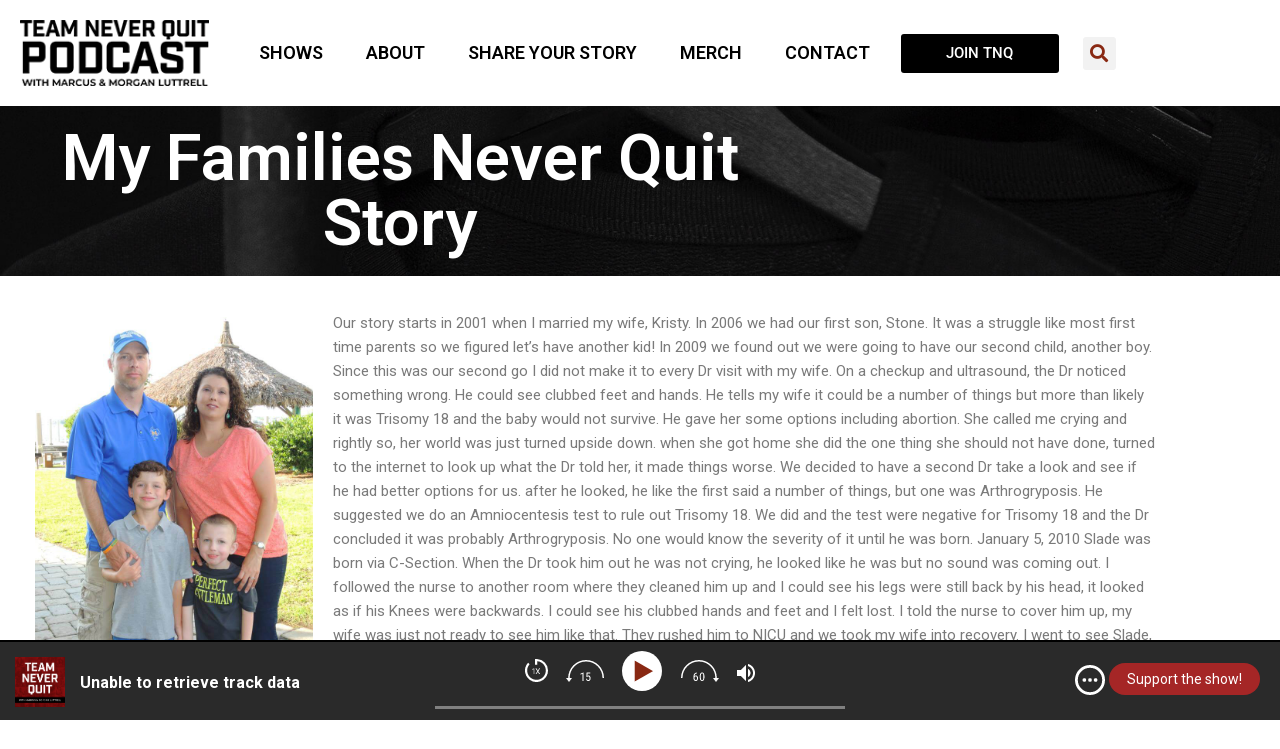

--- FILE ---
content_type: text/css
request_url: https://teamneverquit.com/podcast/wp-content/uploads/sites/3/elementor/css/post-3760.css?ver=1768160883
body_size: 1279
content:
.elementor-3760 .elementor-element.elementor-element-3cb2cc16 > .elementor-container > .elementor-column > .elementor-widget-wrap{align-content:center;align-items:center;}.elementor-3760 .elementor-element.elementor-element-3cb2cc16 .elementor-repeater-item-af30751.jet-parallax-section__layout .jet-parallax-section__image{background-size:auto;}.elementor-widget-image .widget-image-caption{color:var( --e-global-color-text );font-family:var( --e-global-typography-text-font-family ), Sans-serif;font-weight:var( --e-global-typography-text-font-weight );}.elementor-3760 .elementor-element.elementor-element-6dc2f59f > .elementor-widget-container{padding:20px 20px 20px 20px;}.elementor-widget-nav-menu .elementor-nav-menu .elementor-item{font-family:var( --e-global-typography-primary-font-family ), Sans-serif;font-weight:var( --e-global-typography-primary-font-weight );}.elementor-widget-nav-menu .elementor-nav-menu--main .elementor-item{color:var( --e-global-color-text );fill:var( --e-global-color-text );}.elementor-widget-nav-menu .elementor-nav-menu--main .elementor-item:hover,
					.elementor-widget-nav-menu .elementor-nav-menu--main .elementor-item.elementor-item-active,
					.elementor-widget-nav-menu .elementor-nav-menu--main .elementor-item.highlighted,
					.elementor-widget-nav-menu .elementor-nav-menu--main .elementor-item:focus{color:var( --e-global-color-accent );fill:var( --e-global-color-accent );}.elementor-widget-nav-menu .elementor-nav-menu--main:not(.e--pointer-framed) .elementor-item:before,
					.elementor-widget-nav-menu .elementor-nav-menu--main:not(.e--pointer-framed) .elementor-item:after{background-color:var( --e-global-color-accent );}.elementor-widget-nav-menu .e--pointer-framed .elementor-item:before,
					.elementor-widget-nav-menu .e--pointer-framed .elementor-item:after{border-color:var( --e-global-color-accent );}.elementor-widget-nav-menu{--e-nav-menu-divider-color:var( --e-global-color-text );}.elementor-widget-nav-menu .elementor-nav-menu--dropdown .elementor-item, .elementor-widget-nav-menu .elementor-nav-menu--dropdown  .elementor-sub-item{font-family:var( --e-global-typography-accent-font-family ), Sans-serif;font-weight:var( --e-global-typography-accent-font-weight );}.elementor-3760 .elementor-element.elementor-element-710fdc63 .elementor-menu-toggle{margin-left:auto;background-color:rgba(0,0,0,0);border-width:0px;border-radius:0px;}.elementor-3760 .elementor-element.elementor-element-710fdc63 .elementor-nav-menu .elementor-item{font-size:18px;font-weight:600;text-transform:uppercase;}.elementor-3760 .elementor-element.elementor-element-710fdc63 .elementor-nav-menu--main .elementor-item{color:#000000;fill:#000000;padding-top:35px;padding-bottom:35px;}.elementor-3760 .elementor-element.elementor-element-710fdc63 .elementor-nav-menu--main .elementor-item:hover,
					.elementor-3760 .elementor-element.elementor-element-710fdc63 .elementor-nav-menu--main .elementor-item.elementor-item-active,
					.elementor-3760 .elementor-element.elementor-element-710fdc63 .elementor-nav-menu--main .elementor-item.highlighted,
					.elementor-3760 .elementor-element.elementor-element-710fdc63 .elementor-nav-menu--main .elementor-item:focus{color:var( --e-global-color-22f90fc9 );fill:var( --e-global-color-22f90fc9 );}.elementor-3760 .elementor-element.elementor-element-710fdc63{--e-nav-menu-horizontal-menu-item-margin:calc( 3px / 2 );--nav-menu-icon-size:30px;}.elementor-3760 .elementor-element.elementor-element-710fdc63 .elementor-nav-menu--main:not(.elementor-nav-menu--layout-horizontal) .elementor-nav-menu > li:not(:last-child){margin-bottom:3px;}.elementor-3760 .elementor-element.elementor-element-710fdc63 .elementor-nav-menu--dropdown a, .elementor-3760 .elementor-element.elementor-element-710fdc63 .elementor-menu-toggle{color:#000000;fill:#000000;}.elementor-3760 .elementor-element.elementor-element-710fdc63 .elementor-nav-menu--dropdown a:hover,
					.elementor-3760 .elementor-element.elementor-element-710fdc63 .elementor-nav-menu--dropdown a:focus,
					.elementor-3760 .elementor-element.elementor-element-710fdc63 .elementor-nav-menu--dropdown a.elementor-item-active,
					.elementor-3760 .elementor-element.elementor-element-710fdc63 .elementor-nav-menu--dropdown a.highlighted,
					.elementor-3760 .elementor-element.elementor-element-710fdc63 .elementor-menu-toggle:hover,
					.elementor-3760 .elementor-element.elementor-element-710fdc63 .elementor-menu-toggle:focus{color:#FFFFFF;}.elementor-3760 .elementor-element.elementor-element-710fdc63 .elementor-nav-menu--dropdown a:hover,
					.elementor-3760 .elementor-element.elementor-element-710fdc63 .elementor-nav-menu--dropdown a:focus,
					.elementor-3760 .elementor-element.elementor-element-710fdc63 .elementor-nav-menu--dropdown a.elementor-item-active,
					.elementor-3760 .elementor-element.elementor-element-710fdc63 .elementor-nav-menu--dropdown a.highlighted{background-color:#000000;}.elementor-3760 .elementor-element.elementor-element-710fdc63 .elementor-nav-menu--dropdown .elementor-item, .elementor-3760 .elementor-element.elementor-element-710fdc63 .elementor-nav-menu--dropdown  .elementor-sub-item{font-size:15px;}.elementor-3760 .elementor-element.elementor-element-710fdc63 div.elementor-menu-toggle{color:#000000;}.elementor-3760 .elementor-element.elementor-element-710fdc63 div.elementor-menu-toggle svg{fill:#000000;}.elementor-3760 .elementor-element.elementor-element-710fdc63 div.elementor-menu-toggle:hover, .elementor-3760 .elementor-element.elementor-element-710fdc63 div.elementor-menu-toggle:focus{color:#FFFFFF;}.elementor-3760 .elementor-element.elementor-element-710fdc63 div.elementor-menu-toggle:hover svg, .elementor-3760 .elementor-element.elementor-element-710fdc63 div.elementor-menu-toggle:focus svg{fill:#FFFFFF;}.elementor-bc-flex-widget .elementor-3760 .elementor-element.elementor-element-481641d1.elementor-column .elementor-widget-wrap{align-items:center;}.elementor-3760 .elementor-element.elementor-element-481641d1.elementor-column.elementor-element[data-element_type="column"] > .elementor-widget-wrap.elementor-element-populated{align-content:center;align-items:center;}.elementor-widget-button .elementor-button{background-color:var( --e-global-color-accent );font-family:var( --e-global-typography-accent-font-family ), Sans-serif;font-weight:var( --e-global-typography-accent-font-weight );}.elementor-3760 .elementor-element.elementor-element-18273880 .elementor-button{background-color:#000000;}.elementor-widget-search-form input[type="search"].elementor-search-form__input{font-family:var( --e-global-typography-text-font-family ), Sans-serif;font-weight:var( --e-global-typography-text-font-weight );}.elementor-widget-search-form .elementor-search-form__input,
					.elementor-widget-search-form .elementor-search-form__icon,
					.elementor-widget-search-form .elementor-lightbox .dialog-lightbox-close-button,
					.elementor-widget-search-form .elementor-lightbox .dialog-lightbox-close-button:hover,
					.elementor-widget-search-form.elementor-search-form--skin-full_screen input[type="search"].elementor-search-form__input{color:var( --e-global-color-text );fill:var( --e-global-color-text );}.elementor-widget-search-form .elementor-search-form__submit{font-family:var( --e-global-typography-text-font-family ), Sans-serif;font-weight:var( --e-global-typography-text-font-weight );background-color:var( --e-global-color-secondary );}.elementor-3760 .elementor-element.elementor-element-23e65563 .elementor-search-form{text-align:center;}.elementor-3760 .elementor-element.elementor-element-23e65563 .elementor-search-form__toggle{--e-search-form-toggle-size:33px;--e-search-form-toggle-color:var( --e-global-color-22f90fc9 );}.elementor-3760 .elementor-element.elementor-element-23e65563.elementor-search-form--skin-full_screen .elementor-search-form__container{background-color:#FFFFFF;}.elementor-3760 .elementor-element.elementor-element-23e65563 input[type="search"].elementor-search-form__input{font-family:"Roboto", Sans-serif;font-weight:400;}.elementor-3760 .elementor-element.elementor-element-23e65563 .elementor-search-form__input,
					.elementor-3760 .elementor-element.elementor-element-23e65563 .elementor-search-form__icon,
					.elementor-3760 .elementor-element.elementor-element-23e65563 .elementor-lightbox .dialog-lightbox-close-button,
					.elementor-3760 .elementor-element.elementor-element-23e65563 .elementor-lightbox .dialog-lightbox-close-button:hover,
					.elementor-3760 .elementor-element.elementor-element-23e65563.elementor-search-form--skin-full_screen input[type="search"].elementor-search-form__input{color:#000000;fill:#000000;}.elementor-3760 .elementor-element.elementor-element-23e65563:not(.elementor-search-form--skin-full_screen) .elementor-search-form__container{border-radius:3px;}.elementor-3760 .elementor-element.elementor-element-23e65563.elementor-search-form--skin-full_screen input[type="search"].elementor-search-form__input{border-radius:3px;}.elementor-3760 .elementor-element.elementor-element-3cb2cc16{border-style:solid;border-width:0px 0px 0px 0px;transition:background 0.3s, border 0.3s, border-radius 0.3s, box-shadow 0.3s;margin-top:0px;margin-bottom:0px;z-index:5;}.elementor-3760 .elementor-element.elementor-element-3cb2cc16 > .elementor-background-overlay{transition:background 0.3s, border-radius 0.3s, opacity 0.3s;}.elementor-theme-builder-content-area{height:400px;}.elementor-location-header:before, .elementor-location-footer:before{content:"";display:table;clear:both;}@media(max-width:1024px){.elementor-3760 .elementor-element.elementor-element-3eedd7b5 > .elementor-element-populated{margin:0px 0px 0px 0px;--e-column-margin-right:0px;--e-column-margin-left:0px;}.elementor-3760 .elementor-element.elementor-element-710fdc63 .elementor-nav-menu .elementor-item{font-size:13px;}.elementor-3760 .elementor-element.elementor-element-710fdc63{--e-nav-menu-horizontal-menu-item-margin:calc( 0px / 2 );}.elementor-3760 .elementor-element.elementor-element-710fdc63 .elementor-nav-menu--main:not(.elementor-nav-menu--layout-horizontal) .elementor-nav-menu > li:not(:last-child){margin-bottom:0px;}.elementor-3760 .elementor-element.elementor-element-3cb2cc16{padding:30px 20px 30px 20px;}}@media(min-width:768px){.elementor-3760 .elementor-element.elementor-element-5cec4d69{width:20.088%;}.elementor-3760 .elementor-element.elementor-element-3eedd7b5{width:58.947%;}.elementor-3760 .elementor-element.elementor-element-481641d1{width:13.86%;}.elementor-3760 .elementor-element.elementor-element-619011e6{width:7.105%;}}@media(max-width:1024px) and (min-width:768px){.elementor-3760 .elementor-element.elementor-element-5cec4d69{width:30%;}.elementor-3760 .elementor-element.elementor-element-3eedd7b5{width:40%;}.elementor-3760 .elementor-element.elementor-element-619011e6{width:30%;}}@media(max-width:767px){.elementor-3760 .elementor-element.elementor-element-5cec4d69{width:50%;}.elementor-3760 .elementor-element.elementor-element-5cec4d69 > .elementor-element-populated{margin:0px 0px 0px 0px;--e-column-margin-right:0px;--e-column-margin-left:0px;}.elementor-3760 .elementor-element.elementor-element-3eedd7b5{width:50%;}.elementor-3760 .elementor-element.elementor-element-3eedd7b5 > .elementor-element-populated{margin:0px 0px 0px 0px;--e-column-margin-right:0px;--e-column-margin-left:0px;}.elementor-3760 .elementor-element.elementor-element-710fdc63 .elementor-nav-menu--dropdown a{padding-left:20px;padding-right:20px;padding-top:33px;padding-bottom:33px;}.elementor-3760 .elementor-element.elementor-element-710fdc63 .elementor-nav-menu--main > .elementor-nav-menu > li > .elementor-nav-menu--dropdown, .elementor-3760 .elementor-element.elementor-element-710fdc63 .elementor-nav-menu__container.elementor-nav-menu--dropdown{margin-top:25px !important;}.elementor-3760 .elementor-element.elementor-element-710fdc63{--nav-menu-icon-size:28px;}.elementor-3760 .elementor-element.elementor-element-619011e6{width:100%;}.elementor-3760 .elementor-element.elementor-element-3cb2cc16{margin-top:0px;margin-bottom:0px;padding:20px 20px 20px 20px;z-index:6;}}

--- FILE ---
content_type: text/css
request_url: https://teamneverquit.com/podcast/wp-content/uploads/sites/3/elementor/css/post-6357.css?ver=1768160883
body_size: 1467
content:
.elementor-6357 .elementor-element.elementor-element-48603ed .elementor-repeater-item-88ea0ed.jet-parallax-section__layout .jet-parallax-section__image{background-size:auto;}.elementor-bc-flex-widget .elementor-6357 .elementor-element.elementor-element-5151e59c.elementor-column .elementor-widget-wrap{align-items:center;}.elementor-6357 .elementor-element.elementor-element-5151e59c.elementor-column.elementor-element[data-element_type="column"] > .elementor-widget-wrap.elementor-element-populated{align-content:center;align-items:center;}.elementor-6357 .elementor-element.elementor-element-5151e59c > .elementor-element-populated{margin:0px 0px 0px 0px;--e-column-margin-right:0px;--e-column-margin-left:0px;}.elementor-widget-image .widget-image-caption{color:var( --e-global-color-text );font-family:var( --e-global-typography-text-font-family ), Sans-serif;font-weight:var( --e-global-typography-text-font-weight );}.elementor-6357 .elementor-element.elementor-element-4970263{text-align:center;}.elementor-bc-flex-widget .elementor-6357 .elementor-element.elementor-element-54d4316e.elementor-column .elementor-widget-wrap{align-items:flex-start;}.elementor-6357 .elementor-element.elementor-element-54d4316e.elementor-column.elementor-element[data-element_type="column"] > .elementor-widget-wrap.elementor-element-populated{align-content:flex-start;align-items:flex-start;}.elementor-widget-heading .elementor-heading-title{font-family:var( --e-global-typography-primary-font-family ), Sans-serif;font-weight:var( --e-global-typography-primary-font-weight );color:var( --e-global-color-primary );}.elementor-6357 .elementor-element.elementor-element-53af24c5{text-align:start;}.elementor-6357 .elementor-element.elementor-element-53af24c5 .elementor-heading-title{font-family:"Roboto", Sans-serif;font-size:21px;font-weight:600;color:#ffffff;}.elementor-widget-icon-list .elementor-icon-list-item:not(:last-child):after{border-color:var( --e-global-color-text );}.elementor-widget-icon-list .elementor-icon-list-icon i{color:var( --e-global-color-primary );}.elementor-widget-icon-list .elementor-icon-list-icon svg{fill:var( --e-global-color-primary );}.elementor-widget-icon-list .elementor-icon-list-item > .elementor-icon-list-text, .elementor-widget-icon-list .elementor-icon-list-item > a{font-family:var( --e-global-typography-text-font-family ), Sans-serif;font-weight:var( --e-global-typography-text-font-weight );}.elementor-widget-icon-list .elementor-icon-list-text{color:var( --e-global-color-secondary );}.elementor-6357 .elementor-element.elementor-element-69bc5431 .elementor-icon-list-items:not(.elementor-inline-items) .elementor-icon-list-item:not(:last-child){padding-block-end:calc(5px/2);}.elementor-6357 .elementor-element.elementor-element-69bc5431 .elementor-icon-list-items:not(.elementor-inline-items) .elementor-icon-list-item:not(:first-child){margin-block-start:calc(5px/2);}.elementor-6357 .elementor-element.elementor-element-69bc5431 .elementor-icon-list-items.elementor-inline-items .elementor-icon-list-item{margin-inline:calc(5px/2);}.elementor-6357 .elementor-element.elementor-element-69bc5431 .elementor-icon-list-items.elementor-inline-items{margin-inline:calc(-5px/2);}.elementor-6357 .elementor-element.elementor-element-69bc5431 .elementor-icon-list-items.elementor-inline-items .elementor-icon-list-item:after{inset-inline-end:calc(-5px/2);}.elementor-6357 .elementor-element.elementor-element-69bc5431 .elementor-icon-list-icon i{transition:color 0.3s;}.elementor-6357 .elementor-element.elementor-element-69bc5431 .elementor-icon-list-icon svg{transition:fill 0.3s;}.elementor-6357 .elementor-element.elementor-element-69bc5431{--e-icon-list-icon-size:0px;--icon-vertical-offset:0px;}.elementor-6357 .elementor-element.elementor-element-69bc5431 .elementor-icon-list-icon{padding-inline-end:0px;}.elementor-6357 .elementor-element.elementor-element-69bc5431 .elementor-icon-list-item > .elementor-icon-list-text, .elementor-6357 .elementor-element.elementor-element-69bc5431 .elementor-icon-list-item > a{font-family:"Montserrat", Sans-serif;font-size:18px;font-weight:500;}.elementor-6357 .elementor-element.elementor-element-69bc5431 .elementor-icon-list-text{color:rgba(255,255,255,0.38);transition:color 0.3s;}.elementor-bc-flex-widget .elementor-6357 .elementor-element.elementor-element-79c3433f.elementor-column .elementor-widget-wrap{align-items:flex-start;}.elementor-6357 .elementor-element.elementor-element-79c3433f.elementor-column.elementor-element[data-element_type="column"] > .elementor-widget-wrap.elementor-element-populated{align-content:flex-start;align-items:flex-start;}.elementor-6357 .elementor-element.elementor-element-55ffcfac{text-align:start;}.elementor-6357 .elementor-element.elementor-element-55ffcfac .elementor-heading-title{font-family:"Roboto", Sans-serif;font-size:21px;font-weight:600;color:#ffffff;}.elementor-6357 .elementor-element.elementor-element-2b0265c4 .elementor-icon-list-items:not(.elementor-inline-items) .elementor-icon-list-item:not(:last-child){padding-block-end:calc(8px/2);}.elementor-6357 .elementor-element.elementor-element-2b0265c4 .elementor-icon-list-items:not(.elementor-inline-items) .elementor-icon-list-item:not(:first-child){margin-block-start:calc(8px/2);}.elementor-6357 .elementor-element.elementor-element-2b0265c4 .elementor-icon-list-items.elementor-inline-items .elementor-icon-list-item{margin-inline:calc(8px/2);}.elementor-6357 .elementor-element.elementor-element-2b0265c4 .elementor-icon-list-items.elementor-inline-items{margin-inline:calc(-8px/2);}.elementor-6357 .elementor-element.elementor-element-2b0265c4 .elementor-icon-list-items.elementor-inline-items .elementor-icon-list-item:after{inset-inline-end:calc(-8px/2);}.elementor-6357 .elementor-element.elementor-element-2b0265c4 .elementor-icon-list-icon i{color:#FFFFFF;transition:color 0.3s;}.elementor-6357 .elementor-element.elementor-element-2b0265c4 .elementor-icon-list-icon svg{fill:#FFFFFF;transition:fill 0.3s;}.elementor-6357 .elementor-element.elementor-element-2b0265c4{--e-icon-list-icon-size:21px;--e-icon-list-icon-align:left;--e-icon-list-icon-margin:0 calc(var(--e-icon-list-icon-size, 1em) * 0.25) 0 0;--icon-vertical-offset:0px;}.elementor-6357 .elementor-element.elementor-element-2b0265c4 .elementor-icon-list-icon{padding-inline-end:0px;}.elementor-6357 .elementor-element.elementor-element-2b0265c4 .elementor-icon-list-item > .elementor-icon-list-text, .elementor-6357 .elementor-element.elementor-element-2b0265c4 .elementor-icon-list-item > a{font-family:"Montserrat", Sans-serif;font-size:18px;font-weight:500;}.elementor-6357 .elementor-element.elementor-element-2b0265c4 .elementor-icon-list-text{color:rgba(255,255,255,0.38);transition:color 0.3s;}.elementor-bc-flex-widget .elementor-6357 .elementor-element.elementor-element-157f6704.elementor-column .elementor-widget-wrap{align-items:flex-start;}.elementor-6357 .elementor-element.elementor-element-157f6704.elementor-column.elementor-element[data-element_type="column"] > .elementor-widget-wrap.elementor-element-populated{align-content:flex-start;align-items:flex-start;}.elementor-6357 .elementor-element.elementor-element-56bbdea5{text-align:start;}.elementor-6357 .elementor-element.elementor-element-56bbdea5 .elementor-heading-title{font-family:"Roboto", Sans-serif;font-size:21px;font-weight:600;color:#ffffff;}.elementor-6357 .elementor-element.elementor-element-6296e745 .elementor-icon-list-items:not(.elementor-inline-items) .elementor-icon-list-item:not(:last-child){padding-block-end:calc(5px/2);}.elementor-6357 .elementor-element.elementor-element-6296e745 .elementor-icon-list-items:not(.elementor-inline-items) .elementor-icon-list-item:not(:first-child){margin-block-start:calc(5px/2);}.elementor-6357 .elementor-element.elementor-element-6296e745 .elementor-icon-list-items.elementor-inline-items .elementor-icon-list-item{margin-inline:calc(5px/2);}.elementor-6357 .elementor-element.elementor-element-6296e745 .elementor-icon-list-items.elementor-inline-items{margin-inline:calc(-5px/2);}.elementor-6357 .elementor-element.elementor-element-6296e745 .elementor-icon-list-items.elementor-inline-items .elementor-icon-list-item:after{inset-inline-end:calc(-5px/2);}.elementor-6357 .elementor-element.elementor-element-6296e745 .elementor-icon-list-icon i{transition:color 0.3s;}.elementor-6357 .elementor-element.elementor-element-6296e745 .elementor-icon-list-icon svg{transition:fill 0.3s;}.elementor-6357 .elementor-element.elementor-element-6296e745{--e-icon-list-icon-size:0px;--icon-vertical-offset:0px;}.elementor-6357 .elementor-element.elementor-element-6296e745 .elementor-icon-list-icon{padding-inline-end:0px;}.elementor-6357 .elementor-element.elementor-element-6296e745 .elementor-icon-list-item > .elementor-icon-list-text, .elementor-6357 .elementor-element.elementor-element-6296e745 .elementor-icon-list-item > a{font-family:"Montserrat", Sans-serif;font-size:18px;font-weight:500;}.elementor-6357 .elementor-element.elementor-element-6296e745 .elementor-icon-list-text{color:rgba(255,255,255,0.38);transition:color 0.3s;}.elementor-6357 .elementor-element.elementor-element-48603ed:not(.elementor-motion-effects-element-type-background), .elementor-6357 .elementor-element.elementor-element-48603ed > .elementor-motion-effects-container > .elementor-motion-effects-layer{background-color:#8A0F0F;}.elementor-6357 .elementor-element.elementor-element-48603ed > .elementor-background-overlay{background-image:url("https://teamneverquit.com/podcast/wp-content/uploads/sites/3/2020/10/textured-overlay.png");opacity:0.11;transition:background 0.3s, border-radius 0.3s, opacity 0.3s;}.elementor-6357 .elementor-element.elementor-element-48603ed{transition:background 0.3s, border 0.3s, border-radius 0.3s, box-shadow 0.3s;padding:70px 0px 70px 0px;}.elementor-6357 .elementor-element.elementor-element-55c881b4 > .elementor-container > .elementor-column > .elementor-widget-wrap{align-content:center;align-items:center;}.elementor-6357 .elementor-element.elementor-element-55c881b4 .elementor-repeater-item-8b2415b.jet-parallax-section__layout .jet-parallax-section__image{background-size:auto;}.elementor-6357 .elementor-element.elementor-element-2ed57b0e{text-align:start;}.elementor-6357 .elementor-element.elementor-element-2ed57b0e .elementor-heading-title{font-size:14px;font-weight:300;color:#adadad;}.elementor-6357 .elementor-element.elementor-element-6441a092{text-align:end;}.elementor-6357 .elementor-element.elementor-element-6441a092 .elementor-heading-title{font-size:14px;font-weight:300;color:#adadad;}.elementor-6357 .elementor-element.elementor-element-55c881b4:not(.elementor-motion-effects-element-type-background), .elementor-6357 .elementor-element.elementor-element-55c881b4 > .elementor-motion-effects-container > .elementor-motion-effects-layer{background-color:#242424;}.elementor-6357 .elementor-element.elementor-element-55c881b4 > .elementor-container{min-height:50px;}.elementor-6357 .elementor-element.elementor-element-55c881b4{border-style:solid;border-width:1px 0px 0px 0px;border-color:rgba(255,255,255,0.19);transition:background 0.3s, border 0.3s, border-radius 0.3s, box-shadow 0.3s;}.elementor-6357 .elementor-element.elementor-element-55c881b4 > .elementor-background-overlay{transition:background 0.3s, border-radius 0.3s, opacity 0.3s;}.elementor-theme-builder-content-area{height:400px;}.elementor-location-header:before, .elementor-location-footer:before{content:"";display:table;clear:both;}@media(max-width:1024px){.elementor-6357 .elementor-element.elementor-element-5151e59c > .elementor-element-populated{margin:0% 15% 0% 0%;--e-column-margin-right:15%;--e-column-margin-left:0%;}.elementor-6357 .elementor-element.elementor-element-69bc5431 .elementor-icon-list-item > .elementor-icon-list-text, .elementor-6357 .elementor-element.elementor-element-69bc5431 .elementor-icon-list-item > a{font-size:13px;}.elementor-6357 .elementor-element.elementor-element-2b0265c4 .elementor-icon-list-item > .elementor-icon-list-text, .elementor-6357 .elementor-element.elementor-element-2b0265c4 .elementor-icon-list-item > a{font-size:13px;}.elementor-6357 .elementor-element.elementor-element-157f6704 > .elementor-element-populated{margin:0px 0px 0px 0px;--e-column-margin-right:0px;--e-column-margin-left:0px;}.elementor-6357 .elementor-element.elementor-element-6296e745 .elementor-icon-list-item > .elementor-icon-list-text, .elementor-6357 .elementor-element.elementor-element-6296e745 .elementor-icon-list-item > a{font-size:13px;}.elementor-6357 .elementor-element.elementor-element-48603ed{padding:50px 20px 50px 20px;}.elementor-6357 .elementor-element.elementor-element-55c881b4{padding:10px 20px 10px 20px;}}@media(min-width:768px){.elementor-6357 .elementor-element.elementor-element-5151e59c{width:23.86%;}.elementor-6357 .elementor-element.elementor-element-c056d3a{width:16.106%;}}@media(max-width:1024px) and (min-width:768px){.elementor-6357 .elementor-element.elementor-element-5151e59c{width:35%;}.elementor-6357 .elementor-element.elementor-element-54d4316e{width:20%;}.elementor-6357 .elementor-element.elementor-element-79c3433f{width:20%;}.elementor-6357 .elementor-element.elementor-element-157f6704{width:20%;}}@media(max-width:767px){.elementor-6357 .elementor-element.elementor-element-5151e59c{width:100%;}.elementor-bc-flex-widget .elementor-6357 .elementor-element.elementor-element-5151e59c.elementor-column .elementor-widget-wrap{align-items:center;}.elementor-6357 .elementor-element.elementor-element-5151e59c.elementor-column.elementor-element[data-element_type="column"] > .elementor-widget-wrap.elementor-element-populated{align-content:center;align-items:center;}.elementor-6357 .elementor-element.elementor-element-5151e59c > .elementor-element-populated{margin:0px 0px 0px 0px;--e-column-margin-right:0px;--e-column-margin-left:0px;padding:10px 10px 10px 10px;}.elementor-6357 .elementor-element.elementor-element-54d4316e{width:100%;}.elementor-6357 .elementor-element.elementor-element-54d4316e > .elementor-element-populated{padding:0px 0px 0px 0px;}.elementor-6357 .elementor-element.elementor-element-69bc5431 .elementor-icon-list-item > .elementor-icon-list-text, .elementor-6357 .elementor-element.elementor-element-69bc5431 .elementor-icon-list-item > a{font-size:16px;}.elementor-6357 .elementor-element.elementor-element-79c3433f{width:100%;}.elementor-6357 .elementor-element.elementor-element-79c3433f > .elementor-element-populated{padding:20px 0px 0px 0px;}.elementor-6357 .elementor-element.elementor-element-55ffcfac{text-align:start;}.elementor-6357 .elementor-element.elementor-element-2b0265c4 .elementor-icon-list-item > .elementor-icon-list-text, .elementor-6357 .elementor-element.elementor-element-2b0265c4 .elementor-icon-list-item > a{font-size:16px;}.elementor-6357 .elementor-element.elementor-element-157f6704{width:100%;}.elementor-6357 .elementor-element.elementor-element-157f6704 > .elementor-element-populated{padding:20px 0px 0px 0px;}.elementor-6357 .elementor-element.elementor-element-56bbdea5{text-align:start;}.elementor-6357 .elementor-element.elementor-element-6296e745 .elementor-icon-list-item > .elementor-icon-list-text, .elementor-6357 .elementor-element.elementor-element-6296e745 .elementor-icon-list-item > a{font-size:16px;}.elementor-6357 .elementor-element.elementor-element-48603ed{padding:35px 20px 35px 20px;}.elementor-6357 .elementor-element.elementor-element-53eb4c1f > .elementor-element-populated{margin:0px 0px 0px 0px;--e-column-margin-right:0px;--e-column-margin-left:0px;padding:0px 0px 0px 0px;}.elementor-6357 .elementor-element.elementor-element-2ed57b0e{text-align:center;}.elementor-6357 .elementor-element.elementor-element-6441a092{text-align:center;}.elementor-6357 .elementor-element.elementor-element-55c881b4{padding:30px 20px 20px 20px;}}

--- FILE ---
content_type: text/css
request_url: https://teamneverquit.com/podcast/wp-content/uploads/sites/3/elementor/css/post-3842.css?ver=1768160940
body_size: 396
content:
.elementor-3842 .elementor-element.elementor-element-0d71492 > .elementor-container > .elementor-column > .elementor-widget-wrap{align-content:center;align-items:center;}.elementor-3842 .elementor-element.elementor-element-0d71492 .elementor-repeater-item-c893f82.jet-parallax-section__layout .jet-parallax-section__image{background-size:auto;}.elementor-widget-heading .elementor-heading-title{font-family:var( --e-global-typography-primary-font-family ), Sans-serif;font-weight:var( --e-global-typography-primary-font-weight );color:var( --e-global-color-primary );}.elementor-3842 .elementor-element.elementor-element-7830029{text-align:center;}.elementor-3842 .elementor-element.elementor-element-7830029 .elementor-heading-title{font-size:65px;font-weight:600;color:#ffffff;}.elementor-3842 .elementor-element.elementor-element-0d71492:not(.elementor-motion-effects-element-type-background), .elementor-3842 .elementor-element.elementor-element-0d71492 > .elementor-motion-effects-container > .elementor-motion-effects-layer{background-image:url("https://teamneverquit.com/podcast/wp-content/uploads/sites/3/2019/02/bh3.jpg");background-position:center center;background-size:cover;}.elementor-3842 .elementor-element.elementor-element-0d71492 > .elementor-background-overlay{background-color:#000000;opacity:0.25;transition:background 0.3s, border-radius 0.3s, opacity 0.3s;}.elementor-3842 .elementor-element.elementor-element-0d71492 > .elementor-container{max-width:800px;min-height:15vh;}.elementor-3842 .elementor-element.elementor-element-0d71492{transition:background 0.3s, border 0.3s, border-radius 0.3s, box-shadow 0.3s;padding:20px 0px 20px 0px;}.elementor-3842 .elementor-element.elementor-element-4c0c98d .elementor-repeater-item-e5eb317.jet-parallax-section__layout .jet-parallax-section__image{background-size:auto;}.elementor-widget-theme-post-featured-image .widget-image-caption{color:var( --e-global-color-text );font-family:var( --e-global-typography-text-font-family ), Sans-serif;font-weight:var( --e-global-typography-text-font-weight );}.elementor-widget-theme-post-content{color:var( --e-global-color-text );font-family:var( --e-global-typography-text-font-family ), Sans-serif;font-weight:var( --e-global-typography-text-font-weight );}.elementor-3842 .elementor-element.elementor-element-e94941b .elementor-heading-title{color:#54595f;}.elementor-widget-post-navigation span.post-navigation__prev--label{color:var( --e-global-color-text );}.elementor-widget-post-navigation span.post-navigation__next--label{color:var( --e-global-color-text );}.elementor-widget-post-navigation span.post-navigation__prev--label, .elementor-widget-post-navigation span.post-navigation__next--label{font-family:var( --e-global-typography-secondary-font-family ), Sans-serif;font-weight:var( --e-global-typography-secondary-font-weight );}.elementor-widget-post-navigation span.post-navigation__prev--title, .elementor-widget-post-navigation span.post-navigation__next--title{color:var( --e-global-color-secondary );font-family:var( --e-global-typography-secondary-font-family ), Sans-serif;font-weight:var( --e-global-typography-secondary-font-weight );}.elementor-3842 .elementor-element.elementor-element-4c0c98d{padding:25px 25px 25px 25px;}@media(min-width:768px){.elementor-3842 .elementor-element.elementor-element-c51d570{width:26.14%;}.elementor-3842 .elementor-element.elementor-element-e2f3a35{width:73.86%;}}@media(max-width:1024px){.elementor-3842 .elementor-element.elementor-element-0d71492 > .elementor-container{min-height:80vh;}.elementor-3842 .elementor-element.elementor-element-0d71492{padding:0px 25px 0px 25px;}}@media(max-width:767px){.elementor-3842 .elementor-element.elementor-element-7830029 .elementor-heading-title{font-size:40px;}.elementor-3842 .elementor-element.elementor-element-0d71492 > .elementor-container{min-height:100vh;}.elementor-3842 .elementor-element.elementor-element-0d71492{padding:0px 20px 0px 20px;}}

--- FILE ---
content_type: text/css
request_url: https://teamneverquit.com/podcast/wp-content/themes/wingman-managed-website/style.css?ver=1.0.0
body_size: -215
content:
/**
Theme Name: Wingman
Author: WINGMAN
Author URI: https://trustyourwingman.com/
Description: We created Wingman because we wanted to empower small business owners to have a custom website that allowed them to compete on a larger scale without paying for a custom site that would break the bank.
Version: 1.0.0
License: GNU General Public License v2 or later
License URI: http://www.gnu.org/licenses/gpl-2.0.html
Text Domain: wingman
Template: astra
*/

--- FILE ---
content_type: application/javascript
request_url: https://teamneverquit.com/podcast/wp-content/plugins/smart-podcast-player/assets/js/main-2.12.0.min.js
body_size: 92134
content:
/**
 * @license almond 0.3.1 Copyright (c) 2011-2014, The Dojo Foundation All Rights Reserved.
 * Available via the MIT or new BSD license.
 * see: http://github.com/jrburke/almond for details
 */

//     Underscore.js 1.8.3
//     http://underscorejs.org
//     (c) 2009-2015 Jeremy Ashkenas, DocumentCloud and Investigative Reporters & Editors
//     Underscore may be freely distributed under the MIT license.

//     (c) 2010-2011 Jeremy Ashkenas, DocumentCloud Inc.

//     (c) 2011-2013 Jeremy Ashkenas, DocumentCloud and Investigative Reporters & Editors

//     Backbone may be freely distributed under the MIT license.

// Copyright (c)2014 Derick Bailey, Muted Solutions, LLC.

// Distributed under MIT license

/*!
 * Includes BabySitter
 * https://github.com/marionettejs/backbone.babysitter/
 *
 * Includes Wreqr
 * https://github.com/marionettejs/backbone.wreqr/
 */

/** @license
 *
 * SoundManager 2: JavaScript Sound for the Web
 * ----------------------------------------------
 * http://schillmania.com/projects/soundmanager2/
 *
 * Copyright (c) 2007, Scott Schiller. All rights reserved.
 * Code provided under the BSD License:
 * http://schillmania.com/projects/soundmanager2/license.txt
 *
 * V2.97a.20150601
 */

/**
 * @license RequireJS text 2.0.10 Copyright (c) 2010-2012, The Dojo Foundation All Rights Reserved.
 * Available via the MIT or new BSD license.
 * see: http://github.com/requirejs/text for details
 */

/*! @source http://purl.eligrey.com/github/l10n.js/blob/master/l10n.js*/

/*!
 * jQuery blockUI plugin
 * Version 2.70.0-2014.11.23
 * Requires jQuery v1.7 or later
 *
 * Examples at: http://malsup.com/jquery/block/
 * Copyright (c) 2007-2013 M. Alsup
 * Dual licensed under the MIT and GPL licenses:
 * http://www.opensource.org/licenses/mit-license.php
 * http://www.gnu.org/licenses/gpl.html
 *
 * Thanks to Amir-Hossein Sobhi for some excellent contributions!
 */

/*! rangeslider.js - v2.3.0 | (c) 2016 @andreruffert | MIT license | https://github.com/andreruffert/rangeslider.js */

/*! Copyright (c) 2013 Brandon Aaron (http://brandon.aaron.sh)
 * Licensed under the MIT License (LICENSE.txt).
 *
 * Version: 3.1.9
 *
 * Requires: jQuery 1.2.2+
 */

/*!
 * jScrollPane - v2.0.19 - 2013-11-16
 * http://jscrollpane.kelvinluck.com/
 *
 * Copyright (c) 2013 Kelvin Luck
 * Dual licensed under the MIT or GPL licenses.
 */

// Copyright (c) 2013 Kelvin Luck

// Dual licensed under the MIT or GPL Version 2 licenses.

!function(){function t(t,e,i){t.fn.jScrollPane||(t.fn.jScrollPane=function(s){function n(s,n){function o(e){var n,a,d,c,u,h,g=!1,v=!1;if(B=e,F===i)u=s.scrollTop(),h=s.scrollLeft(),s.css({overflow:"hidden",padding:0}),z=s.innerWidth()+wt,U=s.innerHeight(),s.width(z),F=t('<div class="jspPane" />').css("padding",yt).append(s.children()),Z=t('<div class="jspContainer" />').css({width:z+"px",height:U+"px"}).append(F).appendTo(s);else{if(s.css("width",""),g=B.stickToBottom&&T(),v=B.stickToRight&&A(),c=s.innerWidth()+wt!=z||s.outerHeight()!=U,c&&(z=s.innerWidth()+wt,U=s.innerHeight(),Z.css({width:z+"px",height:U+"px"})),!c&&bt==q&&F.outerHeight()==Y)return void s.width(z);bt=q,F.css("width",""),s.width(z),Z.find(">.jspVerticalBar,>.jspHorizontalBar").remove().end()}F.css("overflow","auto"),q=e.contentWidth?e.contentWidth:F[0].scrollWidth,Y=F[0].scrollHeight,F.css("overflow",""),W=q/z,X=Y/U,K=X>1,Q=W>1,Q||K?(s.addClass("jspScrollable"),n=B.maintainPosition&&(tt||st),n&&(a=C(),d=M()),r(),l(),p(),n&&(S(v?q-z:a,!1),x(g?Y-U:d,!1)),I(),E(),H(),B.enableKeyboardNavigation&&j(),B.clickOnTrack&&f(),R(),B.hijackInternalLinks&&V()):(s.removeClass("jspScrollable"),F.css({top:0,left:0,width:Z.width()-wt}),O(),$(),D(),m()),B.autoReinitialise&&!vt?vt=setInterval(function(){o(B)},B.autoReinitialiseDelay):!B.autoReinitialise&&vt&&clearInterval(vt),u&&s.scrollTop(0)&&x(u,!1),h&&s.scrollLeft(0)&&S(h,!1),s.trigger("jsp-initialised",[Q||K])}function r(){K&&(Z.append(t('<div class="jspVerticalBar" />').append(t('<div class="jspCap jspCapTop" />'),t('<div class="jspTrack" />').append(t('<div class="jspDrag" />').append(t('<div class="jspDragTop" />'),t('<div class="jspDragBottom" />'))),t('<div class="jspCap jspCapBottom" />'))),nt=Z.find(">.jspVerticalBar"),ot=nt.find(">.jspTrack"),G=ot.find(">.jspDrag"),B.showArrows&&(dt=t('<a class="jspArrow jspArrowUp" />').bind("mousedown.jsp",u(0,-1)).bind("click.jsp",L),pt=t('<a class="jspArrow jspArrowDown" />').bind("mousedown.jsp",u(0,1)).bind("click.jsp",L),B.arrowScrollOnHover&&(dt.bind("mouseover.jsp",u(0,-1,dt)),pt.bind("mouseover.jsp",u(0,1,pt))),c(ot,B.verticalArrowPositions,dt,pt)),at=U,Z.find(">.jspVerticalBar>.jspCap:visible,>.jspVerticalBar>.jspArrow").each(function(){at-=t(this).outerHeight()}),G.hover(function(){G.addClass("jspHover")},function(){G.removeClass("jspHover")}).bind("mousedown.jsp",function(e){t("html").bind("dragstart.jsp selectstart.jsp",L),G.addClass("jspActive");var i=e.pageY-G.position().top;return t("html").bind("mousemove.jsp",function(t){v(t.pageY-i,!1)}).bind("mouseup.jsp mouseleave.jsp",g),!1}),a())}function a(){ot.height(at+"px"),tt=0,rt=B.verticalGutter+ot.outerWidth(),F.width(z-rt-wt);try{0===nt.position().left&&F.css("margin-left",rt+"px")}catch(t){}}function l(){Q&&(Z.append(t('<div class="jspHorizontalBar" />').append(t('<div class="jspCap jspCapLeft" />'),t('<div class="jspTrack" />').append(t('<div class="jspDrag" />').append(t('<div class="jspDragLeft" />'),t('<div class="jspDragRight" />'))),t('<div class="jspCap jspCapRight" />'))),ct=Z.find(">.jspHorizontalBar"),ut=ct.find(">.jspTrack"),et=ut.find(">.jspDrag"),B.showArrows&&(mt=t('<a class="jspArrow jspArrowLeft" />').bind("mousedown.jsp",u(-1,0)).bind("click.jsp",L),gt=t('<a class="jspArrow jspArrowRight" />').bind("mousedown.jsp",u(1,0)).bind("click.jsp",L),B.arrowScrollOnHover&&(mt.bind("mouseover.jsp",u(-1,0,mt)),gt.bind("mouseover.jsp",u(1,0,gt))),c(ut,B.horizontalArrowPositions,mt,gt)),et.hover(function(){et.addClass("jspHover")},function(){et.removeClass("jspHover")}).bind("mousedown.jsp",function(e){t("html").bind("dragstart.jsp selectstart.jsp",L),et.addClass("jspActive");var i=e.pageX-et.position().left;return t("html").bind("mousemove.jsp",function(t){w(t.pageX-i,!1)}).bind("mouseup.jsp mouseleave.jsp",g),!1}),ht=Z.innerWidth(),d())}function d(){Z.find(">.jspHorizontalBar>.jspCap:visible,>.jspHorizontalBar>.jspArrow").each(function(){ht-=t(this).outerWidth()}),ut.width(ht+"px"),st=0}function p(){if(Q&&K){var e=ut.outerHeight(),i=ot.outerWidth();at-=e,t(ct).find(">.jspCap:visible,>.jspArrow").each(function(){ht+=t(this).outerWidth()}),ht-=i,U-=i,z-=e,ut.parent().append(t('<div class="jspCorner" />').css("width",e+"px")),a(),d()}Q&&F.width(Z.outerWidth()-wt+"px"),Y=F.outerHeight(),X=Y/U,Q&&(ft=Math.ceil(1/W*ht),ft>B.horizontalDragMaxWidth?ft=B.horizontalDragMaxWidth:ft<B.horizontalDragMinWidth&&(ft=B.horizontalDragMinWidth),et.width(ft+"px"),it=ht-ft,b(st)),K&&(lt=Math.ceil(1/X*at),lt>B.verticalDragMaxHeight?lt=B.verticalDragMaxHeight:lt<B.verticalDragMinHeight&&(lt=B.verticalDragMinHeight),G.height(lt+"px"),J=at-lt,y(tt))}function c(t,e,i,s){var n,o="before",r="after";"os"==e&&(e=/Mac/.test(navigator.platform)?"after":"split"),e==o?r=e:e==r&&(o=e,n=i,i=s,s=n),t[o](i)[r](s)}function u(t,e,i){return function(){return h(t,e,this,i),this.blur(),!1}}function h(e,i,s,n){s=t(s).addClass("jspActive");var o,r,a=!0,l=function(){0!==e&&_t.scrollByX(e*B.arrowButtonSpeed),0!==i&&_t.scrollByY(i*B.arrowButtonSpeed),r=setTimeout(l,a?B.initialDelay:B.arrowRepeatFreq),a=!1};l(),o=n?"mouseout.jsp":"mouseup.jsp",n=n||t("html"),n.bind(o,function(){s.removeClass("jspActive"),r&&clearTimeout(r),r=null,n.unbind(o)})}function f(){m(),K&&ot.bind("mousedown.jsp",function(e){if(e.originalTarget===i||e.originalTarget==e.currentTarget){var s,n=t(this),o=n.offset(),r=e.pageY-o.top-tt,a=!0,l=function(){var t=n.offset(),i=e.pageY-t.top-lt/2,o=U*B.scrollPagePercent,p=J*o/(Y-U);if(r<0)tt-p>i?_t.scrollByY(-o):v(i);else{if(!(r>0))return void d();tt+p<i?_t.scrollByY(o):v(i)}s=setTimeout(l,a?B.initialDelay:B.trackClickRepeatFreq),a=!1},d=function(){s&&clearTimeout(s),s=null,t(document).unbind("mouseup.jsp",d)};return l(),t(document).bind("mouseup.jsp",d),!1}}),Q&&ut.bind("mousedown.jsp",function(e){if(e.originalTarget===i||e.originalTarget==e.currentTarget){var s,n=t(this),o=n.offset(),r=e.pageX-o.left-st,a=!0,l=function(){var t=n.offset(),i=e.pageX-t.left-ft/2,o=z*B.scrollPagePercent,p=it*o/(q-z);if(r<0)st-p>i?_t.scrollByX(-o):w(i);else{if(!(r>0))return void d();st+p<i?_t.scrollByX(o):w(i)}s=setTimeout(l,a?B.initialDelay:B.trackClickRepeatFreq),a=!1},d=function(){s&&clearTimeout(s),s=null,t(document).unbind("mouseup.jsp",d)};return l(),t(document).bind("mouseup.jsp",d),!1}})}function m(){ut&&ut.unbind("mousedown.jsp"),ot&&ot.unbind("mousedown.jsp")}function g(){t("html").unbind("dragstart.jsp selectstart.jsp mousemove.jsp mouseup.jsp mouseleave.jsp"),G&&G.removeClass("jspActive"),et&&et.removeClass("jspActive")}function v(t,e){K&&(t<0?t=0:t>J&&(t=J),e===i&&(e=B.animateScroll),e?_t.animate(G,"top",t,y):(G.css("top",t),y(t)))}function y(t){t===i&&(t=G.position().top),Z.scrollTop(0),tt=t;var e=0===tt,n=tt==J,o=t/J,r=-o*(Y-U);kt==e&&St==n||(kt=e,St=n,s.trigger("jsp-arrow-change",[kt,St,xt,Pt])),_(e,n),F.css("top",r),s.trigger("jsp-scroll-y",[-r,e,n]).trigger("scroll")}function w(t,e){Q&&(t<0?t=0:t>it&&(t=it),e===i&&(e=B.animateScroll),e?_t.animate(et,"left",t,b):(et.css("left",t),b(t)))}function b(t){t===i&&(t=et.position().left),Z.scrollTop(0),st=t;var e=0===st,n=st==it,o=t/it,r=-o*(q-z);xt==e&&Pt==n||(xt=e,Pt=n,s.trigger("jsp-arrow-change",[kt,St,xt,Pt])),k(e,n),F.css("left",r),s.trigger("jsp-scroll-x",[-r,e,n]).trigger("scroll")}function _(t,e){B.showArrows&&(dt[t?"addClass":"removeClass"]("jspDisabled"),pt[e?"addClass":"removeClass"]("jspDisabled"))}function k(t,e){B.showArrows&&(mt[t?"addClass":"removeClass"]("jspDisabled"),gt[e?"addClass":"removeClass"]("jspDisabled"))}function x(t,e){v(t/(Y-U)*J,e)}function S(t,e){w(t/(q-z)*it,e)}function P(e,i,s){var n,o,r,a,l,d,p,c,u,h=0,f=0;try{n=t(e)}catch(t){return}for(o=n.outerHeight(),r=n.outerWidth(),Z.scrollTop(0),Z.scrollLeft(0);!n.is(".jspPane");)if(h+=n.position().top,f+=n.position().left,n=n.offsetParent(),/^body|html$/i.test(n[0].nodeName))return;a=M(),d=a+U,h<a||i?c=h-B.horizontalGutter:h+o>d&&(c=h-U+o+B.horizontalGutter),isNaN(c)||x(c,s),l=C(),p=l+z,f<l||i?u=f-B.horizontalGutter:f+r>p&&(u=f-z+r+B.horizontalGutter),isNaN(u)||S(u,s)}function C(){return-F.position().left}function M(){return-F.position().top}function T(){var t=Y-U;return t>20&&t-M()<10}function A(){var t=q-z;return t>20&&t-C()<10}function E(){Z.unbind(Mt).bind(Mt,function(t,e,i,s){var n=st,o=tt,r=t.deltaFactor||B.mouseWheelSpeed;return _t.scrollBy(i*r,-s*r,!1),n==st&&o==tt})}function O(){Z.unbind(Mt)}function L(){return!1}function I(){F.find(":input,a").unbind("focus.jsp").bind("focus.jsp",function(t){P(t.target,!1)})}function $(){F.find(":input,a").unbind("focus.jsp")}function j(){function e(){var t=st,e=tt;switch(i){case 40:_t.scrollByY(B.keyboardSpeed,!1);break;case 38:_t.scrollByY(-B.keyboardSpeed,!1);break;case 34:case 32:_t.scrollByY(U*B.scrollPagePercent,!1);break;case 33:_t.scrollByY(-U*B.scrollPagePercent,!1);break;case 39:_t.scrollByX(B.keyboardSpeed,!1);break;case 37:_t.scrollByX(-B.keyboardSpeed,!1)}return n=t!=st||e!=tt}var i,n,o=[];Q&&o.push(ct[0]),K&&o.push(nt[0]),F.focus(function(){s.focus()}),s.attr("tabindex",0).unbind("keydown.jsp keypress.jsp").bind("keydown.jsp",function(s){if(s.target===this||o.length&&t(s.target).closest(o).length){var r=st,a=tt;switch(s.keyCode){case 40:case 38:case 34:case 32:case 33:case 39:case 37:i=s.keyCode,e();break;case 35:x(Y-U),i=null;break;case 36:x(0),i=null}return!(n=s.keyCode==i&&r!=st||a!=tt)}}).bind("keypress.jsp",function(t){return t.keyCode==i&&e(),!n}),B.hideFocus?(s.css("outline","none"),"hideFocus"in Z[0]&&s.attr("hideFocus",!0)):(s.css("outline",""),"hideFocus"in Z[0]&&s.attr("hideFocus",!1))}function D(){s.attr("tabindex","-1").removeAttr("tabindex").unbind("keydown.jsp keypress.jsp")}function R(){if(location.hash&&location.hash.length>1){var e,i,s=escape(location.hash.substr(1));try{e=t("#"+s+', a[name="'+s+'"]')}catch(t){return}e.length&&F.find(s)&&(0===Z.scrollTop()?i=setInterval(function(){Z.scrollTop()>0&&(P(e,!0),t(document).scrollTop(Z.position().top),clearInterval(i))},50):(P(e,!0),t(document).scrollTop(Z.position().top)))}}function V(){t(document.body).data("jspHijack")||(t(document.body).data("jspHijack",!0),t(document.body).delegate("a[href*=#]","click",function(i){var s,n,o,r,a,l,d=this.href.substr(0,this.href.indexOf("#")),p=location.href;if(-1!==location.href.indexOf("#")&&(p=location.href.substr(0,location.href.indexOf("#"))),d===p){s=escape(this.href.substr(this.href.indexOf("#")+1));try{n=t("#"+s+', a[name="'+s+'"]')}catch(t){return}n.length&&(o=n.closest(".jspScrollable"),r=o.data("jsp"),r.scrollToElement(n,!0),o[0].scrollIntoView&&(a=t(e).scrollTop(),((l=n.offset().top)<a||l>a+t(e).height())&&o[0].scrollIntoView()),i.preventDefault())}}))}function H(){var t,e,i,s,n,o=!1;Z.unbind("touchstart.jsp touchmove.jsp touchend.jsp click.jsp-touchclick").bind("touchstart.jsp",function(r){var a=r.originalEvent.touches[0];t=C(),e=M(),i=a.pageX,s=a.pageY,n=!1,o=!0}).bind("touchmove.jsp",function(r){if(o){var a=r.originalEvent.touches[0],l=st,d=tt;return _t.scrollTo(t+i-a.pageX,e+s-a.pageY),n=n||Math.abs(i-a.pageX)>5||Math.abs(s-a.pageY)>5,l==st&&d==tt}}).bind("touchend.jsp",function(t){o=!1}).bind("click.jsp-touchclick",function(t){if(n)return n=!1,!1})}function N(){var t=M(),e=C();s.removeClass("jspScrollable").unbind(".jsp"),s.replaceWith(Ct.append(F.children())),Ct.scrollTop(t),Ct.scrollLeft(e),vt&&clearInterval(vt)}var B,F,z,U,Z,q,Y,W,X,K,Q,G,J,tt,et,it,st,nt,ot,rt,at,lt,dt,pt,ct,ut,ht,ft,mt,gt,vt,yt,wt,bt,_t=this,kt=!0,xt=!0,St=!1,Pt=!1,Ct=s.clone(!1,!1).empty(),Mt=t.fn.mwheelIntent?"mwheelIntent.jsp":"mousewheel.jsp";"border-box"===s.css("box-sizing")?(yt=0,wt=0):(yt=s.css("paddingTop")+" "+s.css("paddingRight")+" "+s.css("paddingBottom")+" "+s.css("paddingLeft"),wt=(parseInt(s.css("paddingLeft"),10)||0)+(parseInt(s.css("paddingRight"),10)||0)),t.extend(_t,{removeKeyboardNav:function(){D()},initKeyboardNav:function(){j()},reinitialise:function(e){e=t.extend({},B,e),o(e)},scrollToElement:function(t,e,i){P(t,e,i)},scrollTo:function(t,e,i){S(t,i),x(e,i)},scrollToX:function(t,e){S(t,e)},scrollToY:function(t,e){x(t,e)},scrollToPercentX:function(t,e){S(t*(q-z),e)},scrollToPercentY:function(t,e){x(t*(Y-U),e)},scrollBy:function(t,e,i){_t.scrollByX(t,i),_t.scrollByY(e,i)},scrollByX:function(t,e){w((C()+Math[t<0?"floor":"ceil"](t))/(q-z)*it,e)},scrollByY:function(t,e){v((M()+Math[t<0?"floor":"ceil"](t))/(Y-U)*J,e)},positionDragX:function(t,e){w(t,e)},positionDragY:function(t,e){v(t,e)},animate:function(t,e,i,s){var n={};n[e]=i,t.animate(n,{duration:B.animateDuration,easing:B.animateEase,queue:!1,step:s})},getContentPositionX:function(){return C()},getContentPositionY:function(){return M()},getContentWidth:function(){return q},getContentHeight:function(){return Y},getPercentScrolledX:function(){return C()/(q-z)},getPercentScrolledY:function(){return M()/(Y-U)},getIsScrollableH:function(){return Q},getIsScrollableV:function(){return K},getContentPane:function(){return F},scrollToBottom:function(t){v(J,t)},hijackInternalLinks:t.noop,destroy:function(){N()}}),o(n)}return s=t.extend({},t.fn.jScrollPane.defaults,s),t.each(["arrowButtonSpeed","trackClickSpeed","keyboardSpeed"],function(){s[this]=s[this]||s.speed}),this.each(function(){var e=t(this),i=e.data("jsp");i?i.reinitialise(s):(t("script",e).filter('[type="text/javascript"],:not([type])').remove(),i=new n(e,s),e.data("jsp",i))})},t.fn.jScrollPane.defaults={showArrows:!1,maintainPosition:!0,stickToBottom:!1,stickToRight:!1,clickOnTrack:!0,autoReinitialise:!1,autoReinitialiseDelay:500,verticalDragMinHeight:0,verticalDragMaxHeight:99999,horizontalDragMinWidth:0,horizontalDragMaxWidth:99999,contentWidth:i,animateScroll:!1,animateDuration:300,animateEase:"linear",hijackInternalLinks:!1,verticalGutter:4,horizontalGutter:4,mouseWheelSpeed:3,arrowButtonSpeed:0,arrowRepeatFreq:50,arrowScrollOnHover:!1,trackClickSpeed:0,trackClickRepeatFreq:70,verticalArrowPositions:"split",horizontalArrowPositions:"split",enableKeyboardNavigation:!0,hideFocus:!1,keyboardSpeed:0,initialDelay:300,speed:30,scrollPagePercent:.8})}function e(t){if(!t.fn.cssExtended){var e=function(t){return t.replace(/[-[\]{}()*+?.,\\^$|#\s]/g,"\\$&")};!!CSSStyleDeclaration.prototype.getPropertyValue||(CSSStyleDeclaration.prototype.getPropertyValue=function(t){return this.getAttribute(t)},CSSStyleDeclaration.prototype.setProperty=function(t,i,s){this.setAttribute(t,i);var s=void 0!==s?s:"";if(""!=s){var n=new RegExp(e(t)+"\\s*:\\s*"+e(i)+"(\\s*;)?","gmi");this.cssText=this.cssText.replace(n,t+": "+i+" !"+s+";")}},CSSStyleDeclaration.prototype.removeProperty=function(t){return this.removeAttribute(t)},CSSStyleDeclaration.prototype.getPropertyPriority=function(t){return new RegExp(e(t)+"\\s*:\\s*[^\\s]*\\s*!important(\\s*;)?","gmi").test(this.cssText)?"important":""}),t.fn.cssExtended=function(t,e,i){if(void 0===this.get(0))return this;var s=this.get(0).style;return void 0!==t?void 0!==e?(i=void 0!==i?i:"",s.setProperty(t,e,i),this):s.getPropertyValue(t):s}}}function s(t,e){for(var i=t+"";i.length<e;)i="0"+i;return i}function n(t,e){if("undefined"!=typeof AP_Player&&AP_Player.debug_output){var i="";void 0!==e&&(i=e.replace(/<br \/>/g,"%lineBreak%"),i=jQuery(i).text(),i=i.replace(/%lineBreak%/g,"\n\t")),console.log("SPP: "+t+i)}}function o(t){if("elapsed"!==t.type&&"remaining"!==t.type)return void n("Invalid user trigger type");if(void 0!==t.player_uid&&void 0===SmartPodcastPlayer._by_uid[t.player_uid])return void n("Player UID "+t.player_uid+" doesn't exist.");if("function"!=typeof t.callback)return void n("Invalid callback");if(void 0===t.seconds||isNaN(parseFloat(t.seconds))||!isFinite(t.seconds))return void n("Invalid number of seconds: "+t.seconds);var e={type:t.type,callback:t.callback,seconds:t.seconds,episode:t.episode};if(void 0===t.player_uid)for(var i in SmartPodcastPlayer._by_uid)SmartPodcastPlayer._by_uid[i].userTriggers.push(e);else SmartPodcastPlayer._by_uid[t.player_uid].userTriggers.push(e)}function r(t){AP_Player.ctct_html&&(t(".ctct-inline-form.spp-ctct").length>0||(ctctInline=t(t.parseHTML(AP_Player.ctct_html)),ctctInline&&ctctInline.addClass("spp-ctct").hide().appendTo("body")))}function a(t,e,i){var s=e||"16px Roboto",n=jQuery("<div></div>").html(t).css({position:"absolute",float:"left",visibility:"hidden",font:s,width:i}).appendTo(jQuery("body")),o=n.height();return n.remove(),o}function l(t){return"string"!=typeof t?t:(t=t.replace(/^https?:\/\//,""),t=t.replace(/\?.*$/,""))}var d,p,c;!function(t){function e(t,e){return b.call(t,e)}function i(t,e){var i,s,n,o,r,a,l,d,p,c,u,h=e&&e.split("/"),f=y.map,m=f&&f["*"]||{};if(t&&"."===t.charAt(0))if(e){for(t=t.split("/"),r=t.length-1,y.nodeIdCompat&&k.test(t[r])&&(t[r]=t[r].replace(k,"")),t=h.slice(0,h.length-1).concat(t),p=0;p<t.length;p+=1)if("."===(u=t[p]))t.splice(p,1),p-=1;else if(".."===u){if(1===p&&(".."===t[2]||".."===t[0]))break;p>0&&(t.splice(p-1,2),p-=2)}t=t.join("/")}else 0===t.indexOf("./")&&(t=t.substring(2));if((h||m)&&f){for(i=t.split("/"),p=i.length;p>0;p-=1){if(s=i.slice(0,p).join("/"),h)for(c=h.length;c>0;c-=1)if((n=f[h.slice(0,c).join("/")])&&(n=n[s])){o=n,a=p;break}if(o)break;!l&&m&&m[s]&&(l=m[s],d=p)}!o&&l&&(o=l,a=d),o&&(i.splice(0,a,o),t=i.join("/"))}return t}function s(e,i){return function(){var s=_.call(arguments,0);return"string"!=typeof s[0]&&1===s.length&&s.push(null),h.apply(t,s.concat([e,i]))}}function n(t){return function(e){return i(e,t)}}function o(t){return function(e){g[t]=e}}function r(i){if(e(v,i)){var s=v[i];delete v[i],w[i]=!0,u.apply(t,s)}if(!e(g,i)&&!e(w,i))throw new Error("No "+i);return g[i]}function a(t){var e,i=t?t.indexOf("!"):-1;return i>-1&&(e=t.substring(0,i),t=t.substring(i+1,t.length)),[e,t]}function l(t){return function(){return y&&y.config&&y.config[t]||{}}}var u,h,f,m,g={},v={},y={},w={},b=Object.prototype.hasOwnProperty,_=[].slice,k=/\.js$/;f=function(t,e){var s,o=a(t),l=o[0];return t=o[1],l&&(l=i(l,e),s=r(l)),l?t=s&&s.normalize?s.normalize(t,n(e)):i(t,e):(t=i(t,e),o=a(t),l=o[0],t=o[1],l&&(s=r(l))),{f:l?l+"!"+t:t,n:t,pr:l,p:s}},m={require:function(t){return s(t)},exports:function(t){var e=g[t];return void 0!==e?e:g[t]={}},module:function(t){return{id:t,uri:"",exports:g[t],config:l(t)}}},u=function(i,n,a,l){var d,p,c,u,h,y,b=[],_=typeof a;if(l=l||i,"undefined"===_||"function"===_){for(n=!n.length&&a.length?["require","exports","module"]:n,h=0;h<n.length;h+=1)if(u=f(n[h],l),"require"===(p=u.f))b[h]=m.require(i);else if("exports"===p)b[h]=m.exports(i),y=!0;else if("module"===p)d=b[h]=m.module(i);else if(e(g,p)||e(v,p)||e(w,p))b[h]=r(p);else{if(!u.p)throw new Error(i+" missing "+p);u.p.load(u.n,s(l,!0),o(p),{}),b[h]=g[p]}c=a?a.apply(g[i],b):void 0,i&&(d&&d.exports!==t&&d.exports!==g[i]?g[i]=d.exports:c===t&&y||(g[i]=c))}else i&&(g[i]=a)},d=p=h=function(e,i,s,n,o){if("string"==typeof e)return m[e]?m[e](i):r(f(e,i).f);if(!e.splice){if(y=e,y.deps&&h(y.deps,y.callback),!i)return;i.splice?(e=i,i=s,s=null):e=t}return i=i||function(){},"function"==typeof s&&(s=n,n=o),n?u(t,e,i,s):setTimeout(function(){u(t,e,i,s)},4),h},h.config=function(t){return h(t)},d._defined=g,c=function(t,i,s){if("string"!=typeof t)throw new Error("See almond README: incorrect module build, no module name");i.splice||(s=i,i=[]),e(g,t)||e(v,t)||(v[t]=[t,i,s])},c.amd={jQuery:!0}}(),c("vendor/almond",function(){}),function(){function t(t){function e(e,i,s,n,o,r){for(;o>=0&&o<r;o+=t){var a=n?n[o]:o;s=i(s,e[a],a,e)}return s}return function(i,s,n,o){s=b(s,o,4);var r=!M(i)&&w.keys(i),a=(r||i).length,l=t>0?0:a-1;return arguments.length<3&&(n=i[r?r[l]:l],l+=t),e(i,s,n,r,l,a)}}function e(t){return function(e,i,s){i=_(i,s);for(var n=C(e),o=t>0?0:n-1;o>=0&&o<n;o+=t)if(i(e[o],o,e))return o;return-1}}function i(t,e,i){return function(s,n,o){var r=0,a=C(s);if("number"==typeof o)t>0?r=o>=0?o:Math.max(o+a,r):a=o>=0?Math.min(o+1,a):o+a+1;else if(i&&o&&a)return o=i(s,n),s[o]===n?o:-1;if(n!==n)return o=e(p.call(s,r,a),w.isNaN),o>=0?o+r:-1;for(o=t>0?r:a-1;o>=0&&o<a;o+=t)if(s[o]===n)return o;return-1}}function s(t,e){var i=L.length,s=t.constructor,n=w.isFunction(s)&&s.prototype||a,o="constructor";for(w.has(t,o)&&!w.contains(e,o)&&e.push(o);i--;)(o=L[i])in t&&t[o]!==n[o]&&!w.contains(e,o)&&e.push(o)}var n=this,o=n._,r=Array.prototype,a=Object.prototype,l=Function.prototype,d=r.push,p=r.slice,u=a.toString,h=a.hasOwnProperty,f=Array.isArray,m=Object.keys,g=l.bind,v=Object.create,y=function(){},w=function(t){return t instanceof w?t:this instanceof w?void(this._wrapped=t):new w(t)};"undefined"!=typeof exports?("undefined"!=typeof module&&module.exports&&(exports=module.exports=w),exports._=w):n._=w,w.VERSION="1.8.3";var b=function(t,e,i){if(void 0===e)return t;switch(null==i?3:i){case 1:return function(i){return t.call(e,i)};case 2:return function(i,s){return t.call(e,i,s)};case 3:return function(i,s,n){return t.call(e,i,s,n)};case 4:return function(i,s,n,o){return t.call(e,i,s,n,o)}}return function(){return t.apply(e,arguments)}},_=function(t,e,i){return null==t?w.identity:w.isFunction(t)?b(t,e,i):w.isObject(t)?w.matcher(t):w.property(t)};w.iteratee=function(t,e){return _(t,e,1/0)};var k=function(t,e){return function(i){var s=arguments.length;if(s<2||null==i)return i;for(var n=1;n<s;n++)for(var o=arguments[n],r=t(o),a=r.length,l=0;l<a;l++){var d=r[l];e&&void 0!==i[d]||(i[d]=o[d])}return i}},x=function(t){if(!w.isObject(t))return{};if(v)return v(t);y.prototype=t;var e=new y;return y.prototype=null,e},S=function(t){return function(e){return null==e?void 0:e[t]}},P=Math.pow(2,53)-1,C=S("length"),M=function(t){var e=C(t);return"number"==typeof e&&e>=0&&e<=P};w.each=w.forEach=function(t,e,i){e=b(e,i);var s,n;if(M(t))for(s=0,n=t.length;s<n;s++)e(t[s],s,t);else{var o=w.keys(t);for(s=0,n=o.length;s<n;s++)e(t[o[s]],o[s],t)}return t},w.map=w.collect=function(t,e,i){e=_(e,i);for(var s=!M(t)&&w.keys(t),n=(s||t).length,o=Array(n),r=0;r<n;r++){var a=s?s[r]:r;o[r]=e(t[a],a,t)}return o},w.reduce=w.foldl=w.inject=t(1),w.reduceRight=w.foldr=t(-1),w.find=w.detect=function(t,e,i){var s;if(void 0!==(s=M(t)?w.findIndex(t,e,i):w.findKey(t,e,i))&&-1!==s)return t[s]},w.filter=w.select=function(t,e,i){var s=[];return e=_(e,i),w.each(t,function(t,i,n){e(t,i,n)&&s.push(t)}),s},w.reject=function(t,e,i){return w.filter(t,w.negate(_(e)),i)},w.every=w.all=function(t,e,i){e=_(e,i);for(var s=!M(t)&&w.keys(t),n=(s||t).length,o=0;o<n;o++){var r=s?s[o]:o;if(!e(t[r],r,t))return!1}return!0},w.some=w.any=function(t,e,i){e=_(e,i);for(var s=!M(t)&&w.keys(t),n=(s||t).length,o=0;o<n;o++){var r=s?s[o]:o;if(e(t[r],r,t))return!0}return!1},w.contains=w.includes=w.include=function(t,e,i,s){return M(t)||(t=w.values(t)),("number"!=typeof i||s)&&(i=0),w.indexOf(t,e,i)>=0},w.invoke=function(t,e){var i=p.call(arguments,2),s=w.isFunction(e);return w.map(t,function(t){var n=s?e:t[e];return null==n?n:n.apply(t,i)})},w.pluck=function(t,e){return w.map(t,w.property(e))},w.where=function(t,e){return w.filter(t,w.matcher(e))},w.findWhere=function(t,e){return w.find(t,w.matcher(e))},w.max=function(t,e,i){var s,n,o=-1/0,r=-1/0;if(null==e&&null!=t){t=M(t)?t:w.values(t);for(var a=0,l=t.length;a<l;a++)(s=t[a])>o&&(o=s)}else e=_(e,i),w.each(t,function(t,i,s){((n=e(t,i,s))>r||n===-1/0&&o===-1/0)&&(o=t,r=n)});return o},w.min=function(t,e,i){var s,n,o=1/0,r=1/0;if(null==e&&null!=t){t=M(t)?t:w.values(t);for(var a=0,l=t.length;a<l;a++)(s=t[a])<o&&(o=s)}else e=_(e,i),w.each(t,function(t,i,s){((n=e(t,i,s))<r||n===1/0&&o===1/0)&&(o=t,r=n)});return o},w.shuffle=function(t){for(var e,i=M(t)?t:w.values(t),s=i.length,n=Array(s),o=0;o<s;o++)e=w.random(0,o),e!==o&&(n[o]=n[e]),n[e]=i[o];return n},w.sample=function(t,e,i){return null==e||i?(M(t)||(t=w.values(t)),t[w.random(t.length-1)]):w.shuffle(t).slice(0,Math.max(0,e))},w.sortBy=function(t,e,i){return e=_(e,i),w.pluck(w.map(t,function(t,i,s){return{value:t,index:i,criteria:e(t,i,s)}}).sort(function(t,e){var i=t.criteria,s=e.criteria;if(i!==s){if(i>s||void 0===i)return 1;if(i<s||void 0===s)return-1}return t.index-e.index}),"value")};var T=function(t){return function(e,i,s){var n={};return i=_(i,s),w.each(e,function(s,o){var r=i(s,o,e);t(n,s,r)}),n}};w.groupBy=T(function(t,e,i){w.has(t,i)?t[i].push(e):t[i]=[e]}),w.indexBy=T(function(t,e,i){t[i]=e}),w.countBy=T(function(t,e,i){w.has(t,i)?t[i]++:t[i]=1}),w.toArray=function(t){return t?w.isArray(t)?p.call(t):M(t)?w.map(t,w.identity):w.values(t):[]},w.size=function(t){return null==t?0:M(t)?t.length:w.keys(t).length},w.partition=function(t,e,i){e=_(e,i);var s=[],n=[];return w.each(t,function(t,i,o){(e(t,i,o)?s:n).push(t)}),[s,n]},w.first=w.head=w.take=function(t,e,i){if(null!=t)return null==e||i?t[0]:w.initial(t,t.length-e)},w.initial=function(t,e,i){return p.call(t,0,Math.max(0,t.length-(null==e||i?1:e)))},w.last=function(t,e,i){if(null!=t)return null==e||i?t[t.length-1]:w.rest(t,Math.max(0,t.length-e))},w.rest=w.tail=w.drop=function(t,e,i){return p.call(t,null==e||i?1:e)},w.compact=function(t){return w.filter(t,w.identity)};var A=function(t,e,i,s){for(var n=[],o=0,r=s||0,a=C(t);r<a;r++){var l=t[r];if(M(l)&&(w.isArray(l)||w.isArguments(l))){e||(l=A(l,e,i));var d=0,p=l.length;for(n.length+=p;d<p;)n[o++]=l[d++]}else i||(n[o++]=l)}return n};w.flatten=function(t,e){return A(t,e,!1)},w.without=function(t){return w.difference(t,p.call(arguments,1))},w.uniq=w.unique=function(t,e,i,s){w.isBoolean(e)||(s=i,i=e,e=!1),null!=i&&(i=_(i,s));for(var n=[],o=[],r=0,a=C(t);r<a;r++){var l=t[r],d=i?i(l,r,t):l;e?(r&&o===d||n.push(l),o=d):i?w.contains(o,d)||(o.push(d),n.push(l)):w.contains(n,l)||n.push(l)}return n},w.union=function(){return w.uniq(A(arguments,!0,!0))},w.intersection=function(t){for(var e=[],i=arguments.length,s=0,n=C(t);s<n;s++){var o=t[s];if(!w.contains(e,o)){for(var r=1;r<i&&w.contains(arguments[r],o);r++);r===i&&e.push(o)}}return e},w.difference=function(t){var e=A(arguments,!0,!0,1);return w.filter(t,function(t){return!w.contains(e,t)})},w.zip=function(){return w.unzip(arguments)},w.unzip=function(t){for(var e=t&&w.max(t,C).length||0,i=Array(e),s=0;s<e;s++)i[s]=w.pluck(t,s);return i},w.object=function(t,e){for(var i={},s=0,n=C(t);s<n;s++)e?i[t[s]]=e[s]:i[t[s][0]]=t[s][1];return i},w.findIndex=e(1),w.findLastIndex=e(-1),w.sortedIndex=function(t,e,i,s){i=_(i,s,1);for(var n=i(e),o=0,r=C(t);o<r;){var a=Math.floor((o+r)/2);i(t[a])<n?o=a+1:r=a}return o},w.indexOf=i(1,w.findIndex,w.sortedIndex),w.lastIndexOf=i(-1,w.findLastIndex),w.range=function(t,e,i){null==e&&(e=t||0,t=0),i=i||1;for(var s=Math.max(Math.ceil((e-t)/i),0),n=Array(s),o=0;o<s;o++,t+=i)n[o]=t;return n};var E=function(t,e,i,s,n){if(!(s instanceof e))return t.apply(i,n);var o=x(t.prototype),r=t.apply(o,n);return w.isObject(r)?r:o};w.bind=function(t,e){if(g&&t.bind===g)return g.apply(t,p.call(arguments,1));if(!w.isFunction(t))throw new TypeError("Bind must be called on a function");var i=p.call(arguments,2),s=function(){return E(t,s,e,this,i.concat(p.call(arguments)))};return s},w.partial=function(t){var e=p.call(arguments,1),i=function(){for(var s=0,n=e.length,o=Array(n),r=0;r<n;r++)o[r]=e[r]===w?arguments[s++]:e[r];for(;s<arguments.length;)o.push(arguments[s++]);return E(t,i,this,this,o)};return i},w.bindAll=function(t){var e,i,s=arguments.length;if(s<=1)throw new Error("bindAll must be passed function names");for(e=1;e<s;e++)i=arguments[e],t[i]=w.bind(t[i],t);return t},w.memoize=function(t,e){var i=function(s){var n=i.cache,o=""+(e?e.apply(this,arguments):s);return w.has(n,o)||(n[o]=t.apply(this,arguments)),n[o]};return i.cache={},i},w.delay=function(t,e){var i=p.call(arguments,2);return setTimeout(function(){return t.apply(null,i)},e)},w.defer=w.partial(w.delay,w,1),w.throttle=function(t,e,i){var s,n,o,r=null,a=0;i||(i={});var l=function(){a=!1===i.leading?0:w.now(),r=null,o=t.apply(s,n),r||(s=n=null)};return function(){var d=w.now();a||!1!==i.leading||(a=d);var p=e-(d-a);return s=this,n=arguments,p<=0||p>e?(r&&(clearTimeout(r),r=null),a=d,o=t.apply(s,n),r||(s=n=null)):r||!1===i.trailing||(r=setTimeout(l,p)),o}},w.debounce=function(t,e,i){var s,n,o,r,a,l=function(){var d=w.now()-r;d<e&&d>=0?s=setTimeout(l,e-d):(s=null,i||(a=t.apply(o,n),s||(o=n=null)))};return function(){o=this,n=arguments,r=w.now();var d=i&&!s;return s||(s=setTimeout(l,e)),d&&(a=t.apply(o,n),o=n=null),a}},w.wrap=function(t,e){return w.partial(e,t)},w.negate=function(t){return function(){return!t.apply(this,arguments)}},w.compose=function(){var t=arguments,e=t.length-1;return function(){for(var i=e,s=t[e].apply(this,arguments);i--;)s=t[i].call(this,s);return s}},w.after=function(t,e){return function(){if(--t<1)return e.apply(this,arguments)}},w.before=function(t,e){var i;return function(){return--t>0&&(i=e.apply(this,arguments)),t<=1&&(e=null),i}},w.once=w.partial(w.before,2);var O=!{toString:null}.propertyIsEnumerable("toString"),L=["valueOf","isPrototypeOf","toString","propertyIsEnumerable","hasOwnProperty","toLocaleString"];w.keys=function(t){if(!w.isObject(t))return[];if(m)return m(t);var e=[];for(var i in t)w.has(t,i)&&e.push(i);return O&&s(t,e),e},w.allKeys=function(t){if(!w.isObject(t))return[];var e=[];for(var i in t)e.push(i);return O&&s(t,e),e},w.values=function(t){for(var e=w.keys(t),i=e.length,s=Array(i),n=0;n<i;n++)s[n]=t[e[n]];return s},w.mapObject=function(t,e,i){e=_(e,i);for(var s,n=w.keys(t),o=n.length,r={},a=0;a<o;a++)s=n[a],r[s]=e(t[s],s,t);return r},w.pairs=function(t){for(var e=w.keys(t),i=e.length,s=Array(i),n=0;n<i;n++)s[n]=[e[n],t[e[n]]];return s},w.invert=function(t){for(var e={},i=w.keys(t),s=0,n=i.length;s<n;s++)e[t[i[s]]]=i[s];return e},w.functions=w.methods=function(t){var e=[];for(var i in t)w.isFunction(t[i])&&e.push(i);return e.sort()},w.extend=k(w.allKeys),w.extendOwn=w.assign=k(w.keys),w.findKey=function(t,e,i){e=_(e,i);for(var s,n=w.keys(t),o=0,r=n.length;o<r;o++)if(s=n[o],e(t[s],s,t))return s},w.pick=function(t,e,i){var s,n,o={},r=t;if(null==r)return o;w.isFunction(e)?(n=w.allKeys(r),s=b(e,i)):(n=A(arguments,!1,!1,1),s=function(t,e,i){return e in i},r=Object(r));for(var a=0,l=n.length;a<l;a++){var d=n[a],p=r[d];s(p,d,r)&&(o[d]=p)}return o},w.omit=function(t,e,i){if(w.isFunction(e))e=w.negate(e);else{var s=w.map(A(arguments,!1,!1,1),String);e=function(t,e){return!w.contains(s,e)}}return w.pick(t,e,i)},w.defaults=k(w.allKeys,!0),w.create=function(t,e){var i=x(t);return e&&w.extendOwn(i,e),i},w.clone=function(t){return w.isObject(t)?w.isArray(t)?t.slice():w.extend({},t):t},w.tap=function(t,e){return e(t),t},w.isMatch=function(t,e){var i=w.keys(e),s=i.length;if(null==t)return!s;for(var n=Object(t),o=0;o<s;o++){var r=i[o];if(e[r]!==n[r]||!(r in n))return!1}return!0};var I=function(t,e,i,s){if(t===e)return 0!==t||1/t==1/e;if(null==t||null==e)return t===e;t instanceof w&&(t=t._wrapped),e instanceof w&&(e=e._wrapped);var n=u.call(t);if(n!==u.call(e))return!1;switch(n){case"[object RegExp]":case"[object String]":return""+t==""+e;case"[object Number]":return+t!=+t?+e!=+e:0==+t?1/+t==1/e:+t==+e;case"[object Date]":case"[object Boolean]":return+t==+e}var o="[object Array]"===n;if(!o){if("object"!=typeof t||"object"!=typeof e)return!1;var r=t.constructor,a=e.constructor;if(r!==a&&!(w.isFunction(r)&&r instanceof r&&w.isFunction(a)&&a instanceof a)&&"constructor"in t&&"constructor"in e)return!1}i=i||[],s=s||[];for(var l=i.length;l--;)if(i[l]===t)return s[l]===e;if(i.push(t),s.push(e),o){if((l=t.length)!==e.length)return!1;for(;l--;)if(!I(t[l],e[l],i,s))return!1}else{var d,p=w.keys(t);if(l=p.length,w.keys(e).length!==l)return!1;for(;l--;)if(d=p[l],!w.has(e,d)||!I(t[d],e[d],i,s))return!1}return i.pop(),s.pop(),!0};w.isEqual=function(t,e){return I(t,e)},w.isEmpty=function(t){return null==t||(M(t)&&(w.isArray(t)||w.isString(t)||w.isArguments(t))?0===t.length:0===w.keys(t).length)},w.isElement=function(t){return!(!t||1!==t.nodeType)},w.isArray=f||function(t){return"[object Array]"===u.call(t)},w.isObject=function(t){var e=typeof t;return"function"===e||"object"===e&&!!t},w.each(["Arguments","Function","String","Number","Date","RegExp","Error"],function(t){w["is"+t]=function(e){return u.call(e)==="[object "+t+"]"}}),w.isArguments(arguments)||(w.isArguments=function(t){return w.has(t,"callee")}),
"function"!=typeof/./&&"object"!=typeof Int8Array&&(w.isFunction=function(t){return"function"==typeof t||!1}),w.isFinite=function(t){return isFinite(t)&&!isNaN(parseFloat(t))},w.isNaN=function(t){return w.isNumber(t)&&t!==+t},w.isBoolean=function(t){return!0===t||!1===t||"[object Boolean]"===u.call(t)},w.isNull=function(t){return null===t},w.isUndefined=function(t){return void 0===t},w.has=function(t,e){return null!=t&&h.call(t,e)},w.noConflict=function(){return n._=o,this},w.identity=function(t){return t},w.constant=function(t){return function(){return t}},w.noop=function(){},w.property=S,w.propertyOf=function(t){return null==t?function(){}:function(e){return t[e]}},w.matcher=w.matches=function(t){return t=w.extendOwn({},t),function(e){return w.isMatch(e,t)}},w.times=function(t,e,i){var s=Array(Math.max(0,t));e=b(e,i,1);for(var n=0;n<t;n++)s[n]=e(n);return s},w.random=function(t,e){return null==e&&(e=t,t=0),t+Math.floor(Math.random()*(e-t+1))},w.now=Date.now||function(){return(new Date).getTime()};var $={"&":"&amp;","<":"&lt;",">":"&gt;",'"':"&quot;","'":"&#x27;","`":"&#x60;"},j=w.invert($),D=function(t){var e=function(e){return t[e]},i="(?:"+w.keys(t).join("|")+")",s=RegExp(i),n=RegExp(i,"g");return function(t){return t=null==t?"":""+t,s.test(t)?t.replace(n,e):t}};w.escape=D($),w.unescape=D(j),w.result=function(t,e,i){var s=null==t?void 0:t[e];return void 0===s&&(s=i),w.isFunction(s)?s.call(t):s};var R=0;w.uniqueId=function(t){var e=++R+"";return t?t+e:e},w.templateSettings={evaluate:/<%([\s\S]+?)%>/g,interpolate:/<%=([\s\S]+?)%>/g,escape:/<%-([\s\S]+?)%>/g};var V=/(.)^/,H={"'":"'","\\":"\\","\r":"r","\n":"n","\u2028":"u2028","\u2029":"u2029"},N=/\\|'|\r|\n|\u2028|\u2029/g,B=function(t){return"\\"+H[t]};w.template=function(t,e,i){!e&&i&&(e=i),e=w.defaults({},e,w.templateSettings);var s=RegExp([(e.escape||V).source,(e.interpolate||V).source,(e.evaluate||V).source].join("|")+"|$","g"),n=0,o="__p+='";t.replace(s,function(e,i,s,r,a){return o+=t.slice(n,a).replace(N,B),n=a+e.length,i?o+="'+\n((__t=("+i+"))==null?'':_.escape(__t))+\n'":s?o+="'+\n((__t=("+s+"))==null?'':__t)+\n'":r&&(o+="';\n"+r+"\n__p+='"),e}),o+="';\n",e.variable||(o="with(obj||{}){\n"+o+"}\n"),o="var __t,__p='',__j=Array.prototype.join,print=function(){__p+=__j.call(arguments,'');};\n"+o+"return __p;\n";try{var r=new Function(e.variable||"obj","_",o)}catch(t){throw t.source=o,t}var a=function(t){return r.call(this,t,w)};return a.source="function("+(e.variable||"obj")+"){\n"+o+"}",a},w.chain=function(t){var e=w(t);return e._chain=!0,e};var F=function(t,e){return t._chain?w(e).chain():e};w.mixin=function(t){w.each(w.functions(t),function(e){var i=w[e]=t[e];w.prototype[e]=function(){var t=[this._wrapped];return d.apply(t,arguments),F(this,i.apply(w,t))}})},w.mixin(w),w.each(["pop","push","reverse","shift","sort","splice","unshift"],function(t){var e=r[t];w.prototype[t]=function(){var i=this._wrapped;return e.apply(i,arguments),"shift"!==t&&"splice"!==t||0!==i.length||delete i[0],F(this,i)}}),w.each(["concat","join","slice"],function(t){var e=r[t];w.prototype[t]=function(){return F(this,e.apply(this._wrapped,arguments))}}),w.prototype.value=function(){return this._wrapped},w.prototype.valueOf=w.prototype.toJSON=w.prototype.value,w.prototype.toString=function(){return""+this._wrapped},"function"==typeof c&&c.amd&&c("underscore",[],function(){return w})}.call(this),function(t,e){"undefined"!=typeof exports?e(t,exports,p("underscore")):"function"==typeof c&&c.amd?c("backbone",["underscore","jquery","exports"],function(i,s,n){t.Backbone=e(t,n,i,s)}):t.Backbone=e(t,{},t._,t.jQuery||t.Zepto||t.ender||t.$)}(this,function(t,e,i,s){var n=t.Backbone,o=[],r=o.slice;e.VERSION="1.1.0",e.$=s,e.noConflict=function(){return t.Backbone=n,this},e.emulateHTTP=!1,e.emulateJSON=!1;var a=e.Events={on:function(t,e,i){return d(this,"on",t,[e,i])&&e?(this._events||(this._events={}),(this._events[t]||(this._events[t]=[])).push({callback:e,context:i,ctx:i||this}),this):this},once:function(t,e,s){if(!d(this,"once",t,[e,s])||!e)return this;var n=this,o=i.once(function(){n.off(t,o),e.apply(this,arguments)});return o._callback=e,this.on(t,o,s)},off:function(t,e,s){var n,o,r,a,l,p,c,u;if(!this._events||!d(this,"off",t,[e,s]))return this;if(!t&&!e&&!s)return this._events={},this;for(a=t?[t]:i.keys(this._events),l=0,p=a.length;l<p;l++)if(t=a[l],r=this._events[t]){if(this._events[t]=n=[],e||s)for(c=0,u=r.length;c<u;c++)o=r[c],(e&&e!==o.callback&&e!==o.callback._callback||s&&s!==o.context)&&n.push(o);n.length||delete this._events[t]}return this},trigger:function(t){if(!this._events)return this;var e=r.call(arguments,1);if(!d(this,"trigger",t,e))return this;var i=this._events[t],s=this._events.all;return i&&p(i,e),s&&p(s,arguments),this},stopListening:function(t,e,s){var n=this._listeningTo;if(!n)return this;var o=!e&&!s;s||"object"!=typeof e||(s=this),t&&((n={})[t._listenId]=t);for(var r in n)t=n[r],t.off(e,s,this),(o||i.isEmpty(t._events))&&delete this._listeningTo[r];return this}},l=/\s+/,d=function(t,e,i,s){if(!i)return!0;if("object"==typeof i){for(var n in i)t[e].apply(t,[n,i[n]].concat(s));return!1}if(l.test(i)){for(var o=i.split(l),r=0,a=o.length;r<a;r++)t[e].apply(t,[o[r]].concat(s));return!1}return!0},p=function(t,e){var i,s=-1,n=t.length,o=e[0],r=e[1],a=e[2];switch(e.length){case 0:for(;++s<n;)(i=t[s]).callback.call(i.ctx);return;case 1:for(;++s<n;)(i=t[s]).callback.call(i.ctx,o);return;case 2:for(;++s<n;)(i=t[s]).callback.call(i.ctx,o,r);return;case 3:for(;++s<n;)(i=t[s]).callback.call(i.ctx,o,r,a);return;default:for(;++s<n;)(i=t[s]).callback.apply(i.ctx,e)}},c={listenTo:"on",listenToOnce:"once"};i.each(c,function(t,e){a[e]=function(e,s,n){return(this._listeningTo||(this._listeningTo={}))[e._listenId||(e._listenId=i.uniqueId("l"))]=e,n||"object"!=typeof s||(n=this),e[t](s,n,this),this}}),a.bind=a.on,a.unbind=a.off,i.extend(e,a);var u=e.Model=function(t,e){var s=t||{};e||(e={}),this.cid=i.uniqueId("c"),this.attributes={},e.collection&&(this.collection=e.collection),e.parse&&(s=this.parse(s,e)||{}),s=i.defaults({},s,i.result(this,"defaults")),this.set(s,e),this.changed={},this.initialize.apply(this,arguments)};i.extend(u.prototype,a,{changed:null,validationError:null,idAttribute:"id",initialize:function(){},toJSON:function(t){return i.clone(this.attributes)},sync:function(){return e.sync.apply(this,arguments)},get:function(t){return this.attributes[t]},escape:function(t){return i.escape(this.get(t))},has:function(t){return null!=this.get(t)},set:function(t,e,s){var n,o,r,a,l,d,p,c;if(null==t)return this;if("object"==typeof t?(o=t,s=e):(o={})[t]=e,s||(s={}),!this._validate(o,s))return!1;r=s.unset,l=s.silent,a=[],d=this._changing,this._changing=!0,d||(this._previousAttributes=i.clone(this.attributes),this.changed={}),c=this.attributes,p=this._previousAttributes,this.idAttribute in o&&(this.id=o[this.idAttribute]);for(n in o)e=o[n],i.isEqual(c[n],e)||a.push(n),i.isEqual(p[n],e)?delete this.changed[n]:this.changed[n]=e,r?delete c[n]:c[n]=e;if(!l){a.length&&(this._pending=!0);for(var u=0,h=a.length;u<h;u++)this.trigger("change:"+a[u],this,c[a[u]],s)}if(d)return this;if(!l)for(;this._pending;)this._pending=!1,this.trigger("change",this,s);return this._pending=!1,this._changing=!1,this},unset:function(t,e){return this.set(t,void 0,i.extend({},e,{unset:!0}))},clear:function(t){var e={};for(var s in this.attributes)e[s]=void 0;return this.set(e,i.extend({},t,{unset:!0}))},hasChanged:function(t){return null==t?!i.isEmpty(this.changed):i.has(this.changed,t)},changedAttributes:function(t){if(!t)return!!this.hasChanged()&&i.clone(this.changed);var e,s=!1,n=this._changing?this._previousAttributes:this.attributes;for(var o in t)i.isEqual(n[o],e=t[o])||((s||(s={}))[o]=e);return s},previous:function(t){return null!=t&&this._previousAttributes?this._previousAttributes[t]:null},previousAttributes:function(){return i.clone(this._previousAttributes)},fetch:function(t){t=t?i.clone(t):{},void 0===t.parse&&(t.parse=!0);var e=this,s=t.success;return t.success=function(i){if(!e.set(e.parse(i,t),t))return!1;s&&s(e,i,t),e.trigger("sync",e,i,t)},R(this,t),this.sync("read",this,t)},save:function(t,e,s){var n,o,r,a=this.attributes;if(null==t||"object"==typeof t?(n=t,s=e):(n={})[t]=e,s=i.extend({validate:!0},s),n&&!s.wait){if(!this.set(n,s))return!1}else if(!this._validate(n,s))return!1;n&&s.wait&&(this.attributes=i.extend({},a,n)),void 0===s.parse&&(s.parse=!0);var l=this,d=s.success;return s.success=function(t){l.attributes=a;var e=l.parse(t,s);if(s.wait&&(e=i.extend(n||{},e)),i.isObject(e)&&!l.set(e,s))return!1;d&&d(l,t,s),l.trigger("sync",l,t,s)},R(this,s),o=this.isNew()?"create":s.patch?"patch":"update","patch"===o&&(s.attrs=n),r=this.sync(o,this,s),n&&s.wait&&(this.attributes=a),r},destroy:function(t){t=t?i.clone(t):{};var e=this,s=t.success,n=function(){e.trigger("destroy",e,e.collection,t)};if(t.success=function(i){(t.wait||e.isNew())&&n(),s&&s(e,i,t),e.isNew()||e.trigger("sync",e,i,t)},this.isNew())return t.success(),!1;R(this,t);var o=this.sync("delete",this,t);return t.wait||n(),o},url:function(){var t=i.result(this,"urlRoot")||i.result(this.collection,"url")||D();return this.isNew()?t:t+("/"===t.charAt(t.length-1)?"":"/")+encodeURIComponent(this.id)},parse:function(t,e){return t},clone:function(){return new this.constructor(this.attributes)},isNew:function(){return null==this.id},isValid:function(t){return this._validate({},i.extend(t||{},{validate:!0}))},_validate:function(t,e){if(!e.validate||!this.validate)return!0;t=i.extend({},this.attributes,t);var s=this.validationError=this.validate(t,e)||null;return!s||(this.trigger("invalid",this,s,i.extend(e,{validationError:s})),!1)}});var h=["keys","values","pairs","invert","pick","omit"];i.each(h,function(t){u.prototype[t]=function(){var e=r.call(arguments);return e.unshift(this.attributes),i[t].apply(i,e)}});var f=e.Collection=function(t,e){e||(e={}),e.model&&(this.model=e.model),void 0!==e.comparator&&(this.comparator=e.comparator),this._reset(),this.initialize.apply(this,arguments),t&&this.reset(t,i.extend({silent:!0},e))},m={add:!0,remove:!0,merge:!0},g={add:!0,remove:!1};i.extend(f.prototype,a,{model:u,initialize:function(){},toJSON:function(t){return this.map(function(e){return e.toJSON(t)})},sync:function(){return e.sync.apply(this,arguments)},add:function(t,e){return this.set(t,i.extend({merge:!1},e,g))},remove:function(t,e){var s=!i.isArray(t);t=s?[t]:i.clone(t),e||(e={});var n,o,r,a;for(n=0,o=t.length;n<o;n++)(a=t[n]=this.get(t[n]))&&(delete this._byId[a.id],delete this._byId[a.cid],r=this.indexOf(a),this.models.splice(r,1),this.length--,e.silent||(e.index=r,a.trigger("remove",a,this,e)),this._removeReference(a));return s?t[0]:t},set:function(t,e){e=i.defaults({},e,m),e.parse&&(t=this.parse(t,e));var s=!i.isArray(t);t=s?t?[t]:[]:i.clone(t);var n,o,r,a,l,d,p,c=e.at,h=this.model,f=this.comparator&&null==c&&!1!==e.sort,g=i.isString(this.comparator)?this.comparator:null,v=[],y=[],w={},b=e.add,_=e.merge,k=e.remove,x=!(f||!b||!k)&&[];for(n=0,o=t.length;n<o;n++){if(l=t[n],r=l instanceof u?a=l:l[h.prototype.idAttribute],d=this.get(r))k&&(w[d.cid]=!0),_&&(l=l===a?a.attributes:l,e.parse&&(l=d.parse(l,e)),d.set(l,e),f&&!p&&d.hasChanged(g)&&(p=!0)),t[n]=d;else if(b){if(!(a=t[n]=this._prepareModel(l,e)))continue;v.push(a),a.on("all",this._onModelEvent,this),this._byId[a.cid]=a,null!=a.id&&(this._byId[a.id]=a)}x&&x.push(d||a)}if(k){for(n=0,o=this.length;n<o;++n)w[(a=this.models[n]).cid]||y.push(a);y.length&&this.remove(y,e)}if(v.length||x&&x.length)if(f&&(p=!0),this.length+=v.length,null!=c)for(n=0,o=v.length;n<o;n++)this.models.splice(c+n,0,v[n]);else{x&&(this.models.length=0);var S=x||v;for(n=0,o=S.length;n<o;n++)this.models.push(S[n])}if(p&&this.sort({silent:!0}),!e.silent){for(n=0,o=v.length;n<o;n++)(a=v[n]).trigger("add",a,this,e);(p||x&&x.length)&&this.trigger("sort",this,e)}return s?t[0]:t},reset:function(t,e){e||(e={});for(var s=0,n=this.models.length;s<n;s++)this._removeReference(this.models[s]);return e.previousModels=this.models,this._reset(),t=this.add(t,i.extend({silent:!0},e)),e.silent||this.trigger("reset",this,e),t},push:function(t,e){return this.add(t,i.extend({at:this.length},e))},pop:function(t){var e=this.at(this.length-1);return this.remove(e,t),e},unshift:function(t,e){return this.add(t,i.extend({at:0},e))},shift:function(t){var e=this.at(0);return this.remove(e,t),e},slice:function(){return r.apply(this.models,arguments)},get:function(t){if(null!=t)return this._byId[t.id]||this._byId[t.cid]||this._byId[t]},at:function(t){return this.models[t]},where:function(t,e){return i.isEmpty(t)?e?void 0:[]:this[e?"find":"filter"](function(e){for(var i in t)if(t[i]!==e.get(i))return!1;return!0})},findWhere:function(t){return this.where(t,!0)},sort:function(t){if(!this.comparator)throw new Error("Cannot sort a set without a comparator");return t||(t={}),i.isString(this.comparator)||1===this.comparator.length?this.models=this.sortBy(this.comparator,this):this.models.sort(i.bind(this.comparator,this)),t.silent||this.trigger("sort",this,t),this},pluck:function(t){return i.invoke(this.models,"get",t)},fetch:function(t){t=t?i.clone(t):{},void 0===t.parse&&(t.parse=!0);var e=t.success,s=this;return t.success=function(i){var n=t.reset?"reset":"set";s[n](i,t),e&&e(s,i,t),s.trigger("sync",s,i,t)},R(this,t),this.sync("read",this,t)},create:function(t,e){if(e=e?i.clone(e):{},!(t=this._prepareModel(t,e)))return!1;e.wait||this.add(t,e);var s=this,n=e.success;return e.success=function(t,e,i){i.wait&&s.add(t,i),n&&n(t,e,i)},t.save(null,e),t},parse:function(t,e){return t},clone:function(){return new this.constructor(this.models)},_reset:function(){this.length=0,this.models=[],this._byId={}},_prepareModel:function(t,e){if(t instanceof u)return t.collection||(t.collection=this),t;e=e?i.clone(e):{},e.collection=this;var s=new this.model(t,e);return s.validationError?(this.trigger("invalid",this,s.validationError,e),!1):s},_removeReference:function(t){this===t.collection&&delete t.collection,t.off("all",this._onModelEvent,this)},_onModelEvent:function(t,e,i,s){("add"!==t&&"remove"!==t||i===this)&&("destroy"===t&&this.remove(e,s),e&&t==="change:"+e.idAttribute&&(delete this._byId[e.previous(e.idAttribute)],null!=e.id&&(this._byId[e.id]=e)),this.trigger.apply(this,arguments))}});var v=["forEach","each","map","collect","reduce","foldl","inject","reduceRight","foldr","find","detect","filter","select","reject","every","all","some","any","include","contains","invoke","max","min","toArray","size","first","head","take","initial","rest","tail","drop","last","without","difference","indexOf","shuffle","lastIndexOf","isEmpty","chain"];i.each(v,function(t){f.prototype[t]=function(){var e=r.call(arguments);return e.unshift(this.models),i[t].apply(i,e)}});var y=["groupBy","countBy","sortBy"];i.each(y,function(t){f.prototype[t]=function(e,s){var n=i.isFunction(e)?e:function(t){return t.get(e)};return i[t](this.models,n,s)}});var w=e.View=function(t){this.cid=i.uniqueId("view"),t||(t={}),i.extend(this,i.pick(t,_)),this._ensureElement(),this.initialize.apply(this,arguments),this.delegateEvents()},b=/^(\S+)\s*(.*)$/,_=["model","collection","el","id","attributes","className","tagName","events"];i.extend(w.prototype,a,{tagName:"div",$:function(t){return this.$el.find(t)},initialize:function(){},render:function(){return this},remove:function(){return this.$el.remove(),this.stopListening(),this},setElement:function(t,i){return this.$el&&this.undelegateEvents(),this.$el=t instanceof e.$?t:e.$(t),this.el=this.$el[0],!1!==i&&this.delegateEvents(),this},delegateEvents:function(t){if(!t&&!(t=i.result(this,"events")))return this;this.undelegateEvents();for(var e in t){var s=t[e];if(i.isFunction(s)||(s=this[t[e]]),s){var n=e.match(b),o=n[1],r=n[2];s=i.bind(s,this),o+=".delegateEvents"+this.cid,""===r?this.$el.on(o,s):this.$el.on(o,r,s)}}return this},undelegateEvents:function(){return this.$el.off(".delegateEvents"+this.cid),this},_ensureElement:function(){if(this.el)this.setElement(i.result(this,"el"),!1);else{var t=i.extend({},i.result(this,"attributes"));this.id&&(t.id=i.result(this,"id")),this.className&&(t.class=i.result(this,"className"));var s=e.$("<"+i.result(this,"tagName")+">").attr(t);this.setElement(s,!1)}}}),e.sync=function(t,s,n){var o=x[t];i.defaults(n||(n={}),{emulateHTTP:e.emulateHTTP,emulateJSON:e.emulateJSON});var r={type:o,dataType:"json"};if(n.url||(r.url=i.result(s,"url")||D()),null!=n.data||!s||"create"!==t&&"update"!==t&&"patch"!==t||(r.contentType="application/json",r.data=JSON.stringify(n.attrs||s.toJSON(n))),n.emulateJSON&&(r.contentType="application/x-www-form-urlencoded",r.data=r.data?{model:r.data}:{}),n.emulateHTTP&&("PUT"===o||"DELETE"===o||"PATCH"===o)){r.type="POST",n.emulateJSON&&(r.data._method=o);var a=n.beforeSend;n.beforeSend=function(t){if(t.setRequestHeader("X-HTTP-Method-Override",o),a)return a.apply(this,arguments)}}"GET"===r.type||n.emulateJSON||(r.processData=!1),"PATCH"===r.type&&k&&(r.xhr=function(){return new ActiveXObject("Microsoft.XMLHTTP")});var l=n.xhr=e.ajax(i.extend(r,n));return s.trigger("request",s,l,n),l};var k=!("undefined"==typeof window||!window.ActiveXObject||window.XMLHttpRequest&&(new XMLHttpRequest).dispatchEvent),x={create:"POST",update:"PUT",patch:"PATCH",delete:"DELETE",read:"GET"};e.ajax=function(){return e.$.ajax.apply(e.$,arguments)};var S=e.Router=function(t){t||(t={}),t.routes&&(this.routes=t.routes),this._bindRoutes(),this.initialize.apply(this,arguments)},P=/\((.*?)\)/g,C=/(\(\?)?:\w+/g,M=/\*\w+/g,T=/[\-{}\[\]+?.,\\\^$|#\s]/g;i.extend(S.prototype,a,{initialize:function(){},route:function(t,s,n){i.isRegExp(t)||(t=this._routeToRegExp(t)),i.isFunction(s)&&(n=s,s=""),n||(n=this[s]);var o=this;return e.history.route(t,function(i){var r=o._extractParameters(t,i);n&&n.apply(o,r),o.trigger.apply(o,["route:"+s].concat(r)),o.trigger("route",s,r),e.history.trigger("route",o,s,r)}),this},navigate:function(t,i){return e.history.navigate(t,i),this},_bindRoutes:function(){if(this.routes){this.routes=i.result(this,"routes");for(var t,e=i.keys(this.routes);null!=(t=e.pop());)this.route(t,this.routes[t])}},_routeToRegExp:function(t){return t=t.replace(T,"\\$&").replace(P,"(?:$1)?").replace(C,function(t,e){return e?t:"([^/]+)"}).replace(M,"(.*?)"),new RegExp("^"+t+"$")},_extractParameters:function(t,e){var s=t.exec(e).slice(1);return i.map(s,function(t){return t?decodeURIComponent(t):null})}});var A=e.History=function(){this.handlers=[],i.bindAll(this,"checkUrl"),"undefined"!=typeof window&&(this.location=window.location,this.history=window.history)},E=/^[#\/]|\s+$/g,O=/^\/+|\/+$/g,L=/msie [\w.]+/,I=/\/$/,$=/[?#].*$/;A.started=!1,i.extend(A.prototype,a,{interval:50,getHash:function(t){var e=(t||this).location.href.match(/#(.*)$/);return e?e[1]:""},getFragment:function(t,e){if(null==t)if(this._hasPushState||!this._wantsHashChange||e){t=this.location.pathname;var i=this.root.replace(I,"");t.indexOf(i)||(t=t.slice(i.length))}else t=this.getHash();return t.replace(E,"")},start:function(t){if(A.started)throw new Error("Backbone.history has already been started");A.started=!0,this.options=i.extend({root:"/"},this.options,t),this.root=this.options.root,this._wantsHashChange=!1!==this.options.hashChange,this._wantsPushState=!!this.options.pushState,this._hasPushState=!!(this.options.pushState&&this.history&&this.history.pushState);var s=this.getFragment(),n=document.documentMode,o=L.exec(navigator.userAgent.toLowerCase())&&(!n||n<=7);this.root=("/"+this.root+"/").replace(O,"/"),o&&this._wantsHashChange&&(this.iframe=e.$('<iframe src="javascript:0" tabindex="-1" />').hide().appendTo("body")[0].contentWindow,this.navigate(s)),this._hasPushState?e.$(window).on("popstate",this.checkUrl):this._wantsHashChange&&"onhashchange"in window&&!o?e.$(window).on("hashchange",this.checkUrl):this._wantsHashChange&&(this._checkUrlInterval=setInterval(this.checkUrl,this.interval)),this.fragment=s;var r=this.location,a=r.pathname.replace(/[^\/]$/,"$&/")===this.root;if(this._wantsHashChange&&this._wantsPushState){if(!this._hasPushState&&!a)return this.fragment=this.getFragment(null,!0),this.location.replace(this.root+this.location.search+"#"+this.fragment),!0;this._hasPushState&&a&&r.hash&&(this.fragment=this.getHash().replace(E,""),this.history.replaceState({},document.title,this.root+this.fragment+r.search))}if(!this.options.silent)return this.loadUrl()},stop:function(){e.$(window).off("popstate",this.checkUrl).off("hashchange",this.checkUrl),clearInterval(this._checkUrlInterval),A.started=!1},route:function(t,e){this.handlers.unshift({route:t,callback:e})},checkUrl:function(t){var e=this.getFragment();if(e===this.fragment&&this.iframe&&(e=this.getFragment(this.getHash(this.iframe))),e===this.fragment)return!1;this.iframe&&this.navigate(e),this.loadUrl()},loadUrl:function(t){return t=this.fragment=this.getFragment(t),i.any(this.handlers,function(e){if(e.route.test(t))return e.callback(t),!0})},navigate:function(t,e){if(!A.started)return!1;e&&!0!==e||(e={trigger:!!e});var i=this.root+(t=this.getFragment(t||""));if(t=t.replace($,""),this.fragment!==t){if(this.fragment=t,""===t&&"/"!==i&&(i=i.slice(0,-1)),this._hasPushState)this.history[e.replace?"replaceState":"pushState"]({},document.title,i);else{if(!this._wantsHashChange)return this.location.assign(i);this._updateHash(this.location,t,e.replace),this.iframe&&t!==this.getFragment(this.getHash(this.iframe))&&(e.replace||this.iframe.document.open().close(),this._updateHash(this.iframe.location,t,e.replace))}return e.trigger?this.loadUrl(t):void 0}},_updateHash:function(t,e,i){if(i){var s=t.href.replace(/(javascript:|#).*$/,"");t.replace(s+"#"+e)}else t.hash="#"+e}}),e.history=new A;var j=function(t,e){var s,n=this;s=t&&i.has(t,"constructor")?t.constructor:function(){return n.apply(this,arguments)},i.extend(s,n,e);var o=function(){this.constructor=s};return o.prototype=n.prototype,s.prototype=new o,t&&i.extend(s.prototype,t),s.__super__=n.prototype,s};u.extend=f.extend=S.extend=w.extend=A.extend=j;var D=function(){throw new Error('A "url" property or function must be specified')},R=function(t,e){var i=e.error;e.error=function(s){i&&i(t,s,e),t.trigger("error",t,s,e)}};return e}),function(t,e){if("object"==typeof exports){var i=p("underscore"),s=p("backbone");module.exports=e(i,s)}else"function"==typeof c&&c.amd&&c("backbone.wreqr",["underscore","backbone"],e)}(0,function(t,e){"use strict";return e.Wreqr=function(t,e,i){var s={};return s.Handlers=function(t,e){var i=function(t){this.options=t,this._wreqrHandlers={},e.isFunction(this.initialize)&&this.initialize(t)};return i.extend=t.Model.extend,e.extend(i.prototype,t.Events,{setHandlers:function(t){e.each(t,function(t,i){var s=null;e.isObject(t)&&!e.isFunction(t)&&(s=t.context,t=t.callback),this.setHandler(i,t,s)},this)},setHandler:function(t,e,i){var s={callback:e,context:i};this._wreqrHandlers[t]=s,this.trigger("handler:add",t,e,i)},hasHandler:function(t){return!!this._wreqrHandlers[t]},getHandler:function(t){var e=this._wreqrHandlers[t];if(!e)throw new Error("Handler not found for '"+t+"'");return function(){var t=Array.prototype.slice.apply(arguments);return e.callback.apply(e.context,t)}},removeHandler:function(t){delete this._wreqrHandlers[t]},removeAllHandlers:function(){this._wreqrHandlers={}}}),i}(t,i),s.CommandStorage=function(){var e=function(t){this.options=t,this._commands={},i.isFunction(this.initialize)&&this.initialize(t)};return i.extend(e.prototype,t.Events,{getCommands:function(t){var e=this._commands[t];return e||(e={command:t,instances:[]},this._commands[t]=e),e},addCommand:function(t,e){this.getCommands(t).instances.push(e)},clearCommands:function(t){this.getCommands(t).instances=[]}}),e}(),s.Commands=function(t){return t.Handlers.extend({storageType:t.CommandStorage,constructor:function(e){this.options=e||{},this._initializeStorage(this.options),this.on("handler:add",this._executeCommands,this);var i=Array.prototype.slice.call(arguments);t.Handlers.prototype.constructor.apply(this,i)},execute:function(t,e){t=arguments[0],e=Array.prototype.slice.call(arguments,1),this.hasHandler(t)?this.getHandler(t).apply(this,e):this.storage.addCommand(t,e)},_executeCommands:function(t,e,s){var n=this.storage.getCommands(t);i.each(n.instances,function(t){e.apply(s,t)}),this.storage.clearCommands(t)},_initializeStorage:function(t){var e,s=t.storageType||this.storageType;e=i.isFunction(s)?new s:s,this.storage=e}})}(s),s.RequestResponse=function(t){return t.Handlers.extend({request:function(){var t=arguments[0],e=Array.prototype.slice.call(arguments,1);return this.getHandler(t).apply(this,e)}})}(s),s.EventAggregator=function(t,e){var i=function(){};return i.extend=t.Model.extend,e.extend(i.prototype,t.Events),i}(t,i),s}(e,e.Marionette,t),e.Wreqr}),function(t,e){if("object"==typeof exports){var i=p("underscore"),s=p("backbone");module.exports=e(i,s)}else"function"==typeof c&&c.amd&&c("backbone.babysitter",["underscore","backbone"],e)}(0,function(t,e){"option strict";return e.ChildViewContainer=function(t,e){var i=function(t){this._views={},this._indexByModel={},this._indexByCustom={},this._updateLength(),e.each(t,this.add,this)};e.extend(i.prototype,{add:function(t,e){var i=t.cid;return this._views[i]=t,t.model&&(this._indexByModel[t.model.cid]=i),e&&(this._indexByCustom[e]=i),this._updateLength(),this},findByModel:function(t){return this.findByModelCid(t.cid)},findByModelCid:function(t){var e=this._indexByModel[t];return this.findByCid(e)},findByCustom:function(t){var e=this._indexByCustom[t];return this.findByCid(e)},findByIndex:function(t){return e.values(this._views)[t]},findByCid:function(t){return this._views[t]},remove:function(t){var i=t.cid;return t.model&&delete this._indexByModel[t.model.cid],e.any(this._indexByCustom,function(t,e){if(t===i)return delete this._indexByCustom[e],!0},this),delete this._views[i],this._updateLength(),this},call:function(t){this.apply(t,e.tail(arguments))},apply:function(t,i){e.each(this._views,function(s){e.isFunction(s[t])&&s[t].apply(s,i||[])})},_updateLength:function(){this.length=e.size(this._views)}});var s=["forEach","each","map","find","detect","filter","select","reject","every","all","some","any","include","contains","invoke","toArray","first","initial","rest","last","without","isEmpty","pluck"];return e.each(s,function(t){i.prototype[t]=function(){var i=e.values(this._views),s=[i].concat(e.toArray(arguments));return e[t].apply(e,s)}}),i}(0,t),e.ChildViewContainer}),function(t,e){if("object"==typeof exports){var i=p("underscore"),s=p("backbone");p("backbone.wreqr"),p("backbone.babysitter");module.exports=e(i,s)}else"function"==typeof c&&c.amd&&c("marionette",["underscore","backbone","backbone.wreqr","backbone.babysitter"],e)}(0,function(t,e){!function(t,e,i){"use strict";function s(t){return r.call(t)}function n(t,e){var i=new Error(t);throw i.name=e||"Error",i}var o={};e.Marionette=o,o.$=e.$;var r=Array.prototype.slice;o.extend=e.Model.extend,o.getOption=function(t,e){if(t&&e){return t.options&&e in t.options&&void 0!==t.options[e]?t.options[e]:t[e]}},o.normalizeMethods=function(t){var e,s={};return i.each(t,function(t,n){e=t,i.isFunction(e)||(e=this[e]),e&&(s[n]=e)},this),s},o.triggerMethod=function(){function t(t,e,i){return i.toUpperCase()}var e=/(^|:)(\w)/gi;return function(s){var n="on"+s.replace(e,t),o=this[n];if(i.isFunction(this.trigger)&&this.trigger.apply(this,arguments),i.isFunction(o))return o.apply(this,i.tail(arguments))}}(),o.MonitorDOMRefresh=function(t){function e(t){t._isShown=!0,n(t)}function s(t){t._isRendered=!0,n(t)}function n(t){t._isShown&&t._isRendered&&o(t)&&i.isFunction(t.triggerMethod)&&t.triggerMethod("dom:refresh")}function o(e){return t.contains(e.el)}return function(t){t.listenTo(t,"show",function(){e(t)}),t.listenTo(t,"render",function(){s(t)})}}(document.documentElement),function(t){function e(t,e,s,o){var r=o.split(/\s+/);i.each(r,function(i){var o=t[i];o||n("Method '"+i+"' was configured as an event handler, but does not exist."),t.listenTo(e,s,o,t)})}function s(t,e,i,s){t.listenTo(e,i,s,t)}function o(t,e,s,n){var o=n.split(/\s+/);i.each(o,function(i){var n=t[i];t.stopListening(e,s,n,t)})}function r(t,e,i,s){t.stopListening(e,i,s,t)}function a(t,e,s,n,o){e&&s&&(i.isFunction(s)&&(s=s.call(t)),i.each(s,function(s,r){i.isFunction(s)?n(t,e,r,s):o(t,e,r,s)}))}t.bindEntityEvents=function(t,i,n){a(t,i,n,s,e)},t.unbindEntityEvents=function(t,e,i){a(t,e,i,r,o)}}(o),o.Callbacks=function(){this._deferred=o.$.Deferred(),this._callbacks=[]},i.extend(o.Callbacks.prototype,{add:function(t,e){this._callbacks.push({cb:t,ctx:e}),this._deferred.done(function(i,s){e&&(i=e),t.call(i,s)})},run:function(t,e){this._deferred.resolve(e,t)},reset:function(){var t=this._callbacks;this._deferred=o.$.Deferred(),this._callbacks=[],i.each(t,function(t){this.add(t.cb,t.ctx)},this)}}),o.Controller=function(t){this.triggerMethod=o.triggerMethod,this.options=t||{},i.isFunction(this.initialize)&&this.initialize(this.options)},o.Controller.extend=o.extend,i.extend(o.Controller.prototype,e.Events,{close:function(){this.stopListening(),this.triggerMethod("close"),this.unbind()}}),o.Region=function(t){if(this.options=t||{},this.el=o.getOption(this,"el"),!this.el){var e=new Error("An 'el' must be specified for a region.");throw e.name="NoElError",e}if(this.initialize){var i=Array.prototype.slice.apply(arguments);this.initialize.apply(this,i)}},i.extend(o.Region,{buildRegion:function(t,e){var s="string"==typeof t,n="string"==typeof t.selector,o=void 0===t.regionType,r="function"==typeof t;if(!r&&!s&&!n)throw new Error("Region must be specified as a Region type, a selector string or an object with selector property");var a,l;s&&(a=t),t.selector&&(a=t.selector,delete t.selector),r&&(l=t),!r&&o&&(l=e),t.regionType&&(l=t.regionType,delete t.regionType),(s||r)&&(t={}),t.el=a;var d=new l(t);return t.parentEl&&(d.getEl=function(e){var s=t.parentEl;return i.isFunction(s)&&(s=s()),s.find(e)}),d}}),i.extend(o.Region.prototype,e.Events,{show:function(t){this.ensureEl();var e=t.isClosed||i.isUndefined(t.$el),s=t!==this.currentView;s&&this.close(),t.render(),(s||e)&&this.open(t),this.currentView=t,o.triggerMethod.call(this,"show",t),o.triggerMethod.call(t,"show")},ensureEl:function(){this.$el&&0!==this.$el.length||(this.$el=this.getEl(this.el))},getEl:function(t){return o.$(t)},open:function(t){this.$el.empty().append(t.el)},close:function(){var t=this.currentView;t&&!t.isClosed&&(t.close?t.close():t.remove&&t.remove(),o.triggerMethod.call(this,"close",t),delete this.currentView)},attachView:function(t){this.currentView=t},reset:function(){this.close(),delete this.$el}}),o.Region.extend=o.extend,o.RegionManager=function(t){var e=t.Controller.extend({constructor:function(e){this._regions={},t.Controller.prototype.constructor.call(this,e)},addRegions:function(t,e){var s={};return i.each(t,function(t,n){"string"==typeof t&&(t={selector:t}),t.selector&&(t=i.defaults({},t,e));var o=this.addRegion(n,t);s[n]=o},this),s},addRegion:function(e,s){var n,o=i.isObject(s),r=i.isString(s),a=!!s.selector;return n=r||o&&a?t.Region.buildRegion(s,t.Region):i.isFunction(s)?t.Region.buildRegion(s,t.Region):s,this._store(e,n),this.triggerMethod("region:add",e,n),n},get:function(t){return this._regions[t]},removeRegion:function(t){var e=this._regions[t];this._remove(t,e)},removeRegions:function(){i.each(this._regions,function(t,e){this._remove(e,t)},this)},closeRegions:function(){i.each(this._regions,function(t,e){t.close()},this)},close:function(){this.removeRegions();var e=Array.prototype.slice.call(arguments);t.Controller.prototype.close.apply(this,e)},_store:function(t,e){this._regions[t]=e,this._setLength()},_remove:function(t,e){e.close(),delete this._regions[t],this._setLength(),this.triggerMethod("region:remove",t,e)},_setLength:function(){this.length=i.size(this._regions)}
}),s=["forEach","each","map","find","detect","filter","select","reject","every","all","some","any","include","contains","invoke","toArray","first","initial","rest","last","without","isEmpty","pluck"];return i.each(s,function(t){e.prototype[t]=function(){var e=i.values(this._regions),s=[e].concat(i.toArray(arguments));return i[t].apply(i,s)}}),e}(o),o.TemplateCache=function(t){this.templateId=t},i.extend(o.TemplateCache,{templateCaches:{},get:function(t){var e=this.templateCaches[t];return e||(e=new o.TemplateCache(t),this.templateCaches[t]=e),e.load()},clear:function(){var t,e=s(arguments),i=e.length;if(i>0)for(t=0;t<i;t++)delete this.templateCaches[e[t]];else this.templateCaches={}}}),i.extend(o.TemplateCache.prototype,{load:function(){if(this.compiledTemplate)return this.compiledTemplate;var t=this.loadTemplate(this.templateId);return this.compiledTemplate=this.compileTemplate(t),this.compiledTemplate},loadTemplate:function(t){var e=o.$(t).html();return e&&0!==e.length||n("Could not find template: '"+t+"'","NoTemplateError"),e},compileTemplate:function(t){return i.template(t)}}),o.Renderer={render:function(t,e){if(!t){var i=new Error("Cannot render the template since it's false, null or undefined.");throw i.name="TemplateNotFoundError",i}return("function"==typeof t?t:o.TemplateCache.get(t))(e)}},o.View=e.View.extend({constructor:function(t){i.bindAll(this,"render");var s=Array.prototype.slice.apply(arguments);this.options=i.extend({},i.result(this,"options"),i.isFunction(t)?t.call(this):t),this.events=this.normalizeUIKeys(i.result(this,"events")),e.View.prototype.constructor.apply(this,s),o.MonitorDOMRefresh(this),this.listenTo(this,"show",this.onShowCalled,this)},triggerMethod:o.triggerMethod,normalizeMethods:o.normalizeMethods,getTemplate:function(){return o.getOption(this,"template")},mixinTemplateHelpers:function(t){t=t||{};var e=o.getOption(this,"templateHelpers");return i.isFunction(e)&&(e=e.call(this)),i.extend(t,e)},normalizeUIKeys:function(t){if(void 0!==t)return i.each(i.keys(t),function(e){var i=e.split("@ui.");2===i.length&&(t[i[0]+this.ui[i[1]]]=t[e],delete t[e])},this),t},configureTriggers:function(){if(this.triggers){var t={},e=this.normalizeUIKeys(i.result(this,"triggers"));return i.each(e,function(e,s){var n=i.isObject(e),o=n?e.event:e;t[s]=function(t){if(t){var i=t.preventDefault,s=t.stopPropagation,r=n?e.preventDefault:i,a=n?e.stopPropagation:s;r&&i&&i.apply(t),a&&s&&s.apply(t)}var l={view:this,model:this.model,collection:this.collection};this.triggerMethod(o,l)}},this),t}},delegateEvents:function(t){this._delegateDOMEvents(t),o.bindEntityEvents(this,this.model,o.getOption(this,"modelEvents")),o.bindEntityEvents(this,this.collection,o.getOption(this,"collectionEvents"))},_delegateDOMEvents:function(t){t=t||this.events,i.isFunction(t)&&(t=t.call(this));var s={},n=this.configureTriggers();i.extend(s,t,n),e.View.prototype.delegateEvents.call(this,s)},undelegateEvents:function(){var t=Array.prototype.slice.call(arguments);e.View.prototype.undelegateEvents.apply(this,t),o.unbindEntityEvents(this,this.model,o.getOption(this,"modelEvents")),o.unbindEntityEvents(this,this.collection,o.getOption(this,"collectionEvents"))},onShowCalled:function(){},close:function(){if(!this.isClosed){!1!==this.triggerMethod("before:close")&&(this.isClosed=!0,this.triggerMethod("close"),this.unbindUIElements(),this.remove())}},bindUIElements:function(){if(this.ui){this._uiBindings||(this._uiBindings=this.ui);var t=i.result(this,"_uiBindings");this.ui={},i.each(i.keys(t),function(e){var i=t[e];this.ui[e]=this.$(i)},this)}},unbindUIElements:function(){this.ui&&this._uiBindings&&(i.each(this.ui,function(t,e){delete this.ui[e]},this),this.ui=this._uiBindings,delete this._uiBindings)}}),o.ItemView=o.View.extend({constructor:function(){o.View.prototype.constructor.apply(this,s(arguments))},serializeData:function(){var t={};return this.model?t=this.model.toJSON():this.collection&&(t={items:this.collection.toJSON()}),t},render:function(){this.isClosed=!1,this.triggerMethod("before:render",this),this.triggerMethod("item:before:render",this);var t=this.serializeData();t=this.mixinTemplateHelpers(t);var e=this.getTemplate(),i=o.Renderer.render(e,t);return this.$el.html(i),this.bindUIElements(),this.triggerMethod("render",this),this.triggerMethod("item:rendered",this),this},close:function(){this.isClosed||(this.triggerMethod("item:before:close"),o.View.prototype.close.apply(this,s(arguments)),this.triggerMethod("item:closed"))}}),o.CollectionView=o.View.extend({itemViewEventPrefix:"itemview",constructor:function(t){this._initChildViewStorage(),o.View.prototype.constructor.apply(this,s(arguments)),this._initialEvents(),this.initRenderBuffer()},initRenderBuffer:function(){this.elBuffer=document.createDocumentFragment(),this._bufferedChildren=[]},startBuffering:function(){this.initRenderBuffer(),this.isBuffering=!0},endBuffering:function(){this.isBuffering=!1,this.appendBuffer(this,this.elBuffer),this._triggerShowBufferedChildren(),this.initRenderBuffer()},_triggerShowBufferedChildren:function(){this._isShown&&(i.each(this._bufferedChildren,function(t){o.triggerMethod.call(t,"show")}),this._bufferedChildren=[])},_initialEvents:function(){this.collection&&(this.listenTo(this.collection,"add",this.addChildView,this),this.listenTo(this.collection,"remove",this.removeItemView,this),this.listenTo(this.collection,"reset",this.render,this))},addChildView:function(t,e,i){this.closeEmptyView();var s=this.getItemView(t),n=this.collection.indexOf(t);this.addItemView(t,s,n)},onShowCalled:function(){this.children.each(function(t){o.triggerMethod.call(t,"show")})},triggerBeforeRender:function(){this.triggerMethod("before:render",this),this.triggerMethod("collection:before:render",this)},triggerRendered:function(){this.triggerMethod("render",this),this.triggerMethod("collection:rendered",this)},render:function(){return this.isClosed=!1,this.triggerBeforeRender(),this._renderChildren(),this.triggerRendered(),this},_renderChildren:function(){this.startBuffering(),this.closeEmptyView(),this.closeChildren(),this.isEmpty(this.collection)?this.showEmptyView():this.showCollection(),this.endBuffering()},showCollection:function(){var t;this.collection.each(function(e,i){t=this.getItemView(e),this.addItemView(e,t,i)},this)},showEmptyView:function(){var t=this.getEmptyView();if(t&&!this._showingEmptyView){this._showingEmptyView=!0;var i=new e.Model;this.addItemView(i,t,0)}},closeEmptyView:function(){this._showingEmptyView&&(this.closeChildren(),delete this._showingEmptyView)},getEmptyView:function(){return o.getOption(this,"emptyView")},getItemView:function(t){var e=o.getOption(this,"itemView");return e||n("An `itemView` must be specified","NoItemViewError"),e},addItemView:function(t,e,s){var n=o.getOption(this,"itemViewOptions");i.isFunction(n)&&(n=n.call(this,t,s));var r=this.buildItemView(t,e,n);return this.addChildViewEventForwarding(r),this.triggerMethod("before:item:added",r),this.children.add(r),this.renderItemView(r,s),this._isShown&&!this.isBuffering&&o.triggerMethod.call(r,"show"),this.triggerMethod("after:item:added",r),r},addChildViewEventForwarding:function(t){var e=o.getOption(this,"itemViewEventPrefix");this.listenTo(t,"all",function(){var n=s(arguments),r=n[0],a=this.normalizeMethods(this.getItemEvents());n[0]=e+":"+r,n.splice(1,0,t),void 0!==a&&i.isFunction(a[r])&&a[r].apply(this,n),o.triggerMethod.apply(this,n)},this)},getItemEvents:function(){return i.isFunction(this.itemEvents)?this.itemEvents.call(this):this.itemEvents},renderItemView:function(t,e){t.render(),this.appendHtml(this,t,e)},buildItemView:function(t,e,s){return new e(i.extend({model:t},s))},removeItemView:function(t){var e=this.children.findByModel(t);this.removeChildView(e),this.checkEmpty()},removeChildView:function(t){t&&(this.stopListening(t),t.close?t.close():t.remove&&t.remove(),this.children.remove(t)),this.triggerMethod("item:removed",t)},isEmpty:function(t){return!this.collection||0===this.collection.length},checkEmpty:function(){this.isEmpty(this.collection)&&this.showEmptyView()},appendBuffer:function(t,e){t.$el.append(e)},appendHtml:function(t,e,i){t.isBuffering?(t.elBuffer.appendChild(e.el),t._bufferedChildren.push(e)):t.$el.append(e.el)},_initChildViewStorage:function(){this.children=new e.ChildViewContainer},close:function(){this.isClosed||(this.triggerMethod("collection:before:close"),this.closeChildren(),this.triggerMethod("collection:closed"),o.View.prototype.close.apply(this,s(arguments)))},closeChildren:function(){this.children.each(function(t){this.removeChildView(t)},this),this.checkEmpty()}}),o.CompositeView=o.CollectionView.extend({constructor:function(){o.CollectionView.prototype.constructor.apply(this,s(arguments))},_initialEvents:function(){this.once("render",function(){this.collection&&(this.listenTo(this.collection,"add",this.addChildView,this),this.listenTo(this.collection,"remove",this.removeItemView,this),this.listenTo(this.collection,"reset",this._renderChildren,this))})},getItemView:function(t){var e=o.getOption(this,"itemView")||this.constructor;return e||n("An `itemView` must be specified","NoItemViewError"),e},serializeData:function(){var t={};return this.model&&(t=this.model.toJSON()),t},render:function(){this.isRendered=!0,this.isClosed=!1,this.resetItemViewContainer(),this.triggerBeforeRender();var t=this.renderModel();return this.$el.html(t),this.bindUIElements(),this.triggerMethod("composite:model:rendered"),this._renderChildren(),this.triggerMethod("composite:rendered"),this.triggerRendered(),this},_renderChildren:function(){this.isRendered&&(this.triggerMethod("composite:collection:before:render"),o.CollectionView.prototype._renderChildren.call(this),this.triggerMethod("composite:collection:rendered"))},renderModel:function(){var t={};t=this.serializeData(),t=this.mixinTemplateHelpers(t);var e=this.getTemplate();return o.Renderer.render(e,t)},appendBuffer:function(t,e){this.getItemViewContainer(t).append(e)},appendHtml:function(t,e,i){if(t.isBuffering)t.elBuffer.appendChild(e.el),t._bufferedChildren.push(e);else{this.getItemViewContainer(t).append(e.el)}},getItemViewContainer:function(t){if("$itemViewContainer"in t)return t.$itemViewContainer;var e,s=o.getOption(t,"itemViewContainer");if(s){var r=i.isFunction(s)?s.call(this):s;e=t.$(r),e.length<=0&&n("The specified `itemViewContainer` was not found: "+t.itemViewContainer,"ItemViewContainerMissingError")}else e=t.$el;return t.$itemViewContainer=e,e},resetItemViewContainer:function(){this.$itemViewContainer&&delete this.$itemViewContainer}}),o.Layout=o.ItemView.extend({regionType:o.Region,constructor:function(t){t=t||{},this._firstRender=!0,this._initializeRegions(t),o.ItemView.prototype.constructor.call(this,t)},render:function(){this.isClosed&&this._initializeRegions(),this._firstRender?this._firstRender=!1:this.isClosed||this._reInitializeRegions();var t=Array.prototype.slice.apply(arguments);return o.ItemView.prototype.render.apply(this,t)},close:function(){if(!this.isClosed){this.regionManager.close();var t=Array.prototype.slice.apply(arguments);o.ItemView.prototype.close.apply(this,t)}},addRegion:function(t,e){var i={};return i[t]=e,this._buildRegions(i)[t]},addRegions:function(t){return this.regions=i.extend({},this.regions,t),this._buildRegions(t)},removeRegion:function(t){return delete this.regions[t],this.regionManager.removeRegion(t)},_buildRegions:function(t){var e=this,i={regionType:o.getOption(this,"regionType"),parentEl:function(){return e.$el}};return this.regionManager.addRegions(t,i)},_initializeRegions:function(t){var e;this._initRegionManager(),e=i.isFunction(this.regions)?this.regions(t):this.regions||{},this.addRegions(e)},_reInitializeRegions:function(){this.regionManager.closeRegions(),this.regionManager.each(function(t){t.reset()})},_initRegionManager:function(){this.regionManager=new o.RegionManager,this.listenTo(this.regionManager,"region:add",function(t,e){this[t]=e,this.trigger("region:add",t,e)}),this.listenTo(this.regionManager,"region:remove",function(t,e){delete this[t],this.trigger("region:remove",t,e)})}}),o.AppRouter=e.Router.extend({constructor:function(t){e.Router.prototype.constructor.apply(this,s(arguments)),this.options=t||{};var i=o.getOption(this,"appRoutes"),n=this._getController();this.processAppRoutes(n,i)},appRoute:function(t,e){var i=this._getController();this._addAppRoute(i,t,e)},processAppRoutes:function(t,e){if(e){var s=i.keys(e).reverse();i.each(s,function(i){this._addAppRoute(t,i,e[i])},this)}},_getController:function(){return o.getOption(this,"controller")},_addAppRoute:function(t,e,s){var n=t[s];if(!n)throw new Error("Method '"+s+"' was not found on the controller");this.route(e,s,i.bind(n,t))}}),o.Application=function(t){this._initRegionManager(),this._initCallbacks=new o.Callbacks,this.vent=new e.Wreqr.EventAggregator,this.commands=new e.Wreqr.Commands,this.reqres=new e.Wreqr.RequestResponse,this.submodules={},i.extend(this,t),this.triggerMethod=o.triggerMethod},i.extend(o.Application.prototype,e.Events,{execute:function(){var t=Array.prototype.slice.apply(arguments);this.commands.execute.apply(this.commands,t)},request:function(){var t=Array.prototype.slice.apply(arguments);return this.reqres.request.apply(this.reqres,t)},addInitializer:function(t){this._initCallbacks.add(t)},start:function(t){this.triggerMethod("initialize:before",t),this._initCallbacks.run(t,this),this.triggerMethod("initialize:after",t),this.triggerMethod("start",t)},addRegions:function(t){return this._regionManager.addRegions(t)},closeRegions:function(){this._regionManager.closeRegions()},removeRegion:function(t){this._regionManager.removeRegion(t)},getRegion:function(t){return this._regionManager.get(t)},module:function(t,e){var i=o.Module;e&&(i=e.moduleClass||i);var n=s(arguments);return n.unshift(this),i.create.apply(i,n)},_initRegionManager:function(){this._regionManager=new o.RegionManager,this.listenTo(this._regionManager,"region:add",function(t,e){this[t]=e}),this.listenTo(this._regionManager,"region:remove",function(t,e){delete this[t]})}}),o.Application.extend=o.extend,o.Module=function(t,e,s){this.moduleName=t,this.options=i.extend({},this.options,s),this.initialize=s.initialize||this.initialize,this.submodules={},this._setupInitializersAndFinalizers(),this.app=e,this.startWithParent=!0,this.triggerMethod=o.triggerMethod,i.isFunction(this.initialize)&&this.initialize(this.options,t,e)},o.Module.extend=o.extend,i.extend(o.Module.prototype,e.Events,{initialize:function(){},addInitializer:function(t){this._initializerCallbacks.add(t)},addFinalizer:function(t){this._finalizerCallbacks.add(t)},start:function(t){this._isInitialized||(i.each(this.submodules,function(e){e.startWithParent&&e.start(t)}),this.triggerMethod("before:start",t),this._initializerCallbacks.run(t,this),this._isInitialized=!0,this.triggerMethod("start",t))},stop:function(){this._isInitialized&&(this._isInitialized=!1,o.triggerMethod.call(this,"before:stop"),i.each(this.submodules,function(t){t.stop()}),this._finalizerCallbacks.run(void 0,this),this._initializerCallbacks.reset(),this._finalizerCallbacks.reset(),o.triggerMethod.call(this,"stop"))},addDefinition:function(t,e){this._runModuleDefinition(t,e)},_runModuleDefinition:function(t,s){if(t){var n=i.flatten([this,this.app,e,o,o.$,i,s]);t.apply(this,n)}},_setupInitializersAndFinalizers:function(){this._initializerCallbacks=new o.Callbacks,this._finalizerCallbacks=new o.Callbacks}}),i.extend(o.Module,{create:function(t,e,n){var o=t,r=s(arguments);r.splice(0,3),e=e.split(".");var a=e.length,l=[];return l[a-1]=n,i.each(e,function(e,i){var s=o;o=this._getModule(s,e,t,n),this._addModuleDefinition(s,o,l[i],r)},this),o},_getModule:function(t,e,s,n,r){var a=o.Module,l=i.extend({},n);n&&(a=n.moduleClass||a);var d=t[e];return d||(d=new a(e,s,l),t[e]=d,t.submodules[e]=d),d},_addModuleDefinition:function(t,e,s,n){var o,r;i.isFunction(s)?(o=s,r=!0):i.isObject(s)?(o=s.define,r=void 0===s.startWithParent||s.startWithParent):r=!0,o&&e.addDefinition(o,n),e.startWithParent=e.startWithParent&&r,e.startWithParent&&!e.startWithParentIsConfigured&&(e.startWithParentIsConfigured=!0,t.addInitializer(function(t){e.startWithParent&&e.start(t)}))}})}(0,e,t);return e.Marionette}),function(t,e){function i(i,s){function n(t){return pt.preferFlash&&nt&&!pt.ignoreFlash&&pt.flash[t]!==e&&pt.flash[t]}function o(t){return function(e){var i=this._s;return i&&i._a?t.call(this,e):null}}this.setupOptions={url:i||null,flashVersion:8,debugMode:!0,debugFlash:!1,useConsole:!0,consoleOnly:!0,waitForWindowLoad:!1,bgColor:"#ffffff",useHighPerformance:!1,flashPollingInterval:null,html5PollingInterval:null,flashLoadTimeout:1e3,wmode:null,allowScriptAccess:"always",useFlashBlock:!1,useHTML5Audio:!0,forceUseGlobalHTML5Audio:!1,ignoreMobileRestrictions:!1,html5Test:/^(probably|maybe)$/i,preferFlash:!1,noSWFCache:!1,idPrefix:"sound"},this.defaultOptions={autoLoad:!1,autoPlay:!1,from:null,loops:1,onid3:null,onload:null,whileloading:null,onplay:null,onpause:null,onresume:null,whileplaying:null,onposition:null,onstop:null,onfailure:null,onfinish:null,multiShot:!0,multiShotEvents:!1,position:null,pan:0,stream:!0,to:null,type:null,usePolicyFile:!1,volume:100},this.flash9Options={isMovieStar:null,usePeakData:!1,useWaveformData:!1,useEQData:!1,onbufferchange:null,ondataerror:null},this.movieStarOptions={bufferTime:3,serverURL:null,onconnect:null,duration:null},this.audioFormats={mp3:{type:['audio/mpeg; codecs="mp3"',"audio/mpeg","audio/mp3","audio/MPA","audio/mpa-robust"],required:!0},mp4:{related:["aac","m4a","m4b"],type:['audio/mp4; codecs="mp4a.40.2"',"audio/aac","audio/x-m4a","audio/MP4A-LATM","audio/mpeg4-generic"],required:!1},ogg:{type:["audio/ogg; codecs=vorbis"],required:!1},opus:{type:["audio/ogg; codecs=opus","audio/opus"],required:!1},wav:{type:['audio/wav; codecs="1"',"audio/wav","audio/wave","audio/x-wav"],required:!1}},this.movieID="sm2-container",this.id=s||"sm2movie",this.debugID="soundmanager-debug",this.debugURLParam=/([#?&])debug=1/i,this.versionNumber="V2.97a.20150601",this.version=null,this.movieURL=null,this.altURL=null,this.swfLoaded=!1,this.enabled=!1,this.oMC=null,this.sounds={},this.soundIDs=[],this.muted=!1,this.didFlashBlock=!1,this.filePattern=null,this.filePatterns={flash8:/\.mp3(\?.*)?$/i,flash9:/\.mp3(\?.*)?$/i},this.features={buffering:!1,peakData:!1,waveformData:!1,eqData:!1,movieStar:!1},this.sandbox={},this.html5={usingFlash:null},this.flash={},this.html5Only=!1,this.ignoreFlash=!1;var r,a,l,d,p,c,u,h,f,m,g,v,y,w,b,_,k,x,S,P,C,M,T,A,E,O,L,I,$,j,D,R,V,H,N,B,F,z,U,Z,q,Y,W,X,K,Q,G,J,tt,et,it,st,nt,ot,rt,at,lt,dt,pt=this,ct=null,ut=null,ht=navigator.userAgent,ft=t.location.href.toString(),mt=document,gt=[],vt=!1,yt=!1,wt=!1,bt=!1,_t=!1,kt=null,xt=null,St=!1,Pt=!1,Ct=0,Mt=null,Tt=[],At=null,Et=Array.prototype.slice,Ot=!1,Lt=0,It=ht.match(/(ipad|iphone|ipod)/i),$t=ht.match(/android/i),jt=ht.match(/msie/i),Dt=ht.match(/webkit/i),Rt=ht.match(/safari/i)&&!ht.match(/chrome/i),Vt=ht.match(/opera/i),Ht=ht.match(/(mobile|pre\/|xoom)/i)||It||$t,Nt=!ft.match(/usehtml5audio/i)&&!ft.match(/sm2\-ignorebadua/i)&&Rt&&!ht.match(/silk/i)&&ht.match(/OS X 10_6_([3-7])/i),Bt=(t.console!==e&&console.log,mt.hasFocus!==e?mt.hasFocus():null),Ft=Rt&&(mt.hasFocus===e||!mt.hasFocus()),zt=!Ft,Ut=/(mp3|mp4|mpa|m4a|m4b)/i,Zt=mt.location?mt.location.protocol.match(/http/i):null,qt=Zt?"":"http://",Yt=/^\s*audio\/(?:x-)?(?:mpeg4|aac|flv|mov|mp4||m4v|m4a|m4b|mp4v|3gp|3g2)\s*(?:$|;)/i,Wt=["mpeg4","aac","flv","mov","mp4","m4v","f4v","m4a","m4b","mp4v","3gp","3g2"],Xt=new RegExp("\\.("+Wt.join("|")+")(\\?.*)?$","i");this.mimePattern=/^\s*audio\/(?:x-)?(?:mp(?:eg|3))\s*(?:$|;)/i,this.useAltURL=!Zt,N={swfBox:"sm2-object-box",swfDefault:"movieContainer",swfError:"swf_error",swfTimedout:"swf_timedout",swfLoaded:"swf_loaded",swfUnblocked:"swf_unblocked",sm2Debug:"sm2_debug",highPerf:"high_performance",flashDebug:"flash_debug"},this.hasHTML5=function(){try{return Audio!==e&&(Vt&&opera!==e&&opera.version()<10?new Audio(null):new Audio).canPlayType!==e}catch(t){return!1}}(),this.setup=function(t){var i=!pt.url;return t!==e&&wt&&At&&pt.ok()&&(t.flashVersion!==e||t.url!==e||t.html5Test),f(t),Ot||(Ht?pt.setupOptions.ignoreMobileRestrictions&&!pt.setupOptions.forceUseGlobalHTML5Audio||(Tt.push(S.globalHTML5),Ot=!0):pt.setupOptions.forceUseGlobalHTML5Audio&&(Tt.push(S.globalHTML5),Ot=!0)),!dt&&Ht&&(pt.setupOptions.ignoreMobileRestrictions?Tt.push(S.ignoreMobile):(pt.setupOptions.useHTML5Audio=!0,pt.setupOptions.preferFlash=!1,It?pt.ignoreFlash=!0:($t&&!ht.match(/android\s2\.3/i)||!$t)&&(Ot=!0))),t&&(i&&T&&t.url!==e&&pt.beginDelayedInit(),T||t.url===e||"complete"!==mt.readyState||setTimeout(C,1)),dt=!0,pt},this.ok=function(){return At?wt&&!bt:pt.useHTML5Audio&&pt.hasHTML5},this.supported=this.ok,this.getMovie=function(e){return a(e)||mt[e]||t[e]},this.createSound=function(t,i){function s(){return n=B(n),pt.sounds[n.id]=new r(n),pt.soundIDs.push(n.id),pt.sounds[n.id]}var n,o=null;if(!wt||!pt.ok())return!1;if(i!==e&&(t={id:t,url:i}),n=h(t),n.url=Y(n.url),n.id===e&&(n.id=pt.setupOptions.idPrefix+Lt++),z(n.id,!0))return pt.sounds[n.id];if(K(n))o=s(),o._setup_html5(n);else{if(pt.html5Only)return s();if(pt.html5.usingFlash&&n.url&&n.url.match(/data\:/i))return s();c>8&&null===n.isMovieStar&&(n.isMovieStar=!!(n.serverURL||n.type&&n.type.match(Yt)||n.url&&n.url.match(Xt))),n=F(n,void 0),o=s(),8===c?ut._createSound(n.id,n.loops||1,n.usePolicyFile):(ut._createSound(n.id,n.url,n.usePeakData,n.useWaveformData,n.useEQData,n.isMovieStar,!!n.isMovieStar&&n.bufferTime,n.loops||1,n.serverURL,n.duration||null,n.autoPlay,!0,n.autoLoad,n.usePolicyFile),n.serverURL||(o.connected=!0,n.onconnect&&n.onconnect.apply(o))),n.serverURL||!n.autoLoad&&!n.autoPlay||o.load(n)}return!n.serverURL&&n.autoPlay&&o.play(),o},this.destroySound=function(t,e){if(!z(t))return!1;var i,s=pt.sounds[t];for(s.stop(),s._iO={},s.unload(),i=0;i<pt.soundIDs.length;i++)if(pt.soundIDs[i]===t){pt.soundIDs.splice(i,1);break}return e||s.destruct(!0),s=null,delete pt.sounds[t],!0},this.load=function(t,e){return!!z(t)&&pt.sounds[t].load(e)},this.unload=function(t){return!!z(t)&&pt.sounds[t].unload()},this.onPosition=function(t,e,i,s){return!!z(t)&&pt.sounds[t].onposition(e,i,s)},this.onposition=this.onPosition,this.clearOnPosition=function(t,e,i){return!!z(t)&&pt.sounds[t].clearOnPosition(e,i)},this.play=function(t,e){var i=null,s=e&&!(e instanceof Object);if(!wt||!pt.ok())return!1;if(z(t,s))s&&(e={url:e});else{if(!s)return!1;s&&(e={url:e}),e&&e.url&&(e.id=t,i=pt.createSound(e).play())}return null===i&&(i=pt.sounds[t].play(e)),i},this.start=this.play,this.setPosition=function(t,e){return!!z(t)&&pt.sounds[t].setPosition(e)},this.stop=function(t){return!!z(t)&&pt.sounds[t].stop()},this.stopAll=function(){var t;for(t in pt.sounds)pt.sounds.hasOwnProperty(t)&&pt.sounds[t].stop()},this.pause=function(t){return!!z(t)&&pt.sounds[t].pause()},this.pauseAll=function(){var t;for(t=pt.soundIDs.length-1;t>=0;t--)pt.sounds[pt.soundIDs[t]].pause()},this.resume=function(t){return!!z(t)&&pt.sounds[t].resume()},this.resumeAll=function(){var t;for(t=pt.soundIDs.length-1;t>=0;t--)pt.sounds[pt.soundIDs[t]].resume()},this.togglePause=function(t){return!!z(t)&&pt.sounds[t].togglePause()},this.setPan=function(t,e){return!!z(t)&&pt.sounds[t].setPan(e)},this.setVolume=function(t,i){var s,n;{if(t===e||isNaN(t)||i!==e)return!!z(t)&&pt.sounds[t].setVolume(i);for(s=0,n=pt.soundIDs.length;s<n;s++)pt.sounds[pt.soundIDs[s]].setVolume(t)}},this.mute=function(t){var e=0;if(t instanceof String&&(t=null),t)return!!z(t)&&pt.sounds[t].mute();for(e=pt.soundIDs.length-1;e>=0;e--)pt.sounds[pt.soundIDs[e]].mute();return pt.muted=!0,!0},this.muteAll=function(){pt.mute()},this.unmute=function(t){var e;if(t instanceof String&&(t=null),t)return!!z(t)&&pt.sounds[t].unmute();for(e=pt.soundIDs.length-1;e>=0;e--)pt.sounds[pt.soundIDs[e]].unmute();return pt.muted=!1,!0},this.unmuteAll=function(){pt.unmute()},this.toggleMute=function(t){return!!z(t)&&pt.sounds[t].toggleMute()},this.getMemoryUse=function(){var t=0;return ut&&8!==c&&(t=parseInt(ut._getMemoryUse(),10)),t},this.disable=function(i){var s;if(i===e&&(i=!1),bt)return!1;for(bt=!0,s=pt.soundIDs.length-1;s>=0;s--)$(pt.sounds[pt.soundIDs[s]]);return u(i),it.remove(t,"load",y),!0},this.canPlayMIME=function(t){var e;return pt.hasHTML5&&(e=Q({type:t})),!e&&At&&(e=t&&pt.ok()?!!((c>8?t.match(Yt):null)||t.match(pt.mimePattern)):null),e},this.canPlayURL=function(t){var e;return pt.hasHTML5&&(e=Q({url:t})),!e&&At&&(e=t&&pt.ok()?!!t.match(pt.filePattern):null),e},this.canPlayLink=function(t){return!(t.type===e||!t.type||!pt.canPlayMIME(t.type))||pt.canPlayURL(t.href)},this.getSoundById=function(t,e){return t?pt.sounds[t]:null},this.onready=function(e,i){var s=!1;if("function"!=typeof e)throw R("needFunction","onready");return i||(i=t),g("onready",e,i),v(),s=!0,s},this.ontimeout=function(e,i){var s=!1;if("function"!=typeof e)throw R("needFunction","ontimeout");return i||(i=t),g("ontimeout",e,i),v({type:"ontimeout"}),s=!0,s},this._writeDebug=function(t,e){return!0},this._wD=this._writeDebug,this._debug=function(){},this.reboot=function(e,i){var s,n,o;for(s=pt.soundIDs.length-1;s>=0;s--)pt.sounds[pt.soundIDs[s]].destruct();if(ut)try{jt&&(xt=ut.innerHTML),kt=ut.parentNode.removeChild(ut)}catch(t){}if(xt=kt=At=ut=null,pt.enabled=T=wt=St=Pt=vt=yt=bt=Ot=pt.swfLoaded=!1,pt.soundIDs=[],pt.sounds={},Lt=0,dt=!1,e)gt=[];else for(s in gt)if(gt.hasOwnProperty(s))for(n=0,o=gt[s].length;n<o;n++)gt[s][n].fired=!1;return pt.html5={usingFlash:null},pt.flash={},pt.html5Only=!1,pt.ignoreFlash=!1,t.setTimeout(function(){i||pt.beginDelayedInit()},20),pt},this.reset=function(){return pt.reboot(!0,!0)},this.getMoviePercent=function(){return ut&&"PercentLoaded"in ut?ut.PercentLoaded():null},this.beginDelayedInit=function(){_t=!0,C(),setTimeout(function(){return!Pt&&(E(),P(),Pt=!0,!0)},20),w()},this.destruct=function(){pt.disable(!0)},r=function(t){var i,s,n,o,r,a,l,d,p,u,f=this,m=!1,g=[],v=0,y=null;p={duration:null,time:null},this.id=t.id,this.sID=this.id,this.url=t.url,this.options=h(t),this.instanceOptions=this.options,this._iO=this.instanceOptions,this.pan=this.options.pan,this.volume=this.options.volume,this.isHTML5=!1,this._a=null,u=!this.url,this.id3={},this._debug=function(){},this.load=function(t){var i,s=null;if(t!==e?f._iO=h(t,f.options):(t=f.options,f._iO=t,y&&y!==f.url&&(f._iO.url=f.url,f.url=null)),f._iO.url||(f._iO.url=f.url),f._iO.url=Y(f._iO.url),f.instanceOptions=f._iO,i=f._iO,!i.url&&!f.url)return f;if(i.url===f.url&&0!==f.readyState&&2!==f.readyState)return 3===f.readyState&&i.onload&&lt(f,function(){i.onload.apply(f,[!!f.duration])}),f;if(f.loaded=!1,f.readyState=1,f.playState=0,f.id3={},K(i))s=f._setup_html5(i),s._called_load||(f._html5_canplay=!1,f.url!==i.url&&(f._a.src=i.url,f.setPosition(0)),f._a.autobuffer="auto",f._a.preload="auto",f._a._called_load=!0);else{if(pt.html5Only)return f;if(f._iO.url&&f._iO.url.match(/data\:/i))return f;try{f.isHTML5=!1,f._iO=F(B(i)),f._iO.autoPlay&&(f._iO.position||f._iO.from)&&(f._iO.autoPlay=!1),i=f._iO,8===c?ut._load(f.id,i.url,i.stream,i.autoPlay,i.usePolicyFile):ut._load(f.id,i.url,!!i.stream,!!i.autoPlay,i.loops||1,!!i.autoLoad,i.usePolicyFile)}catch(t){O({type:"SMSOUND_LOAD_JS_EXCEPTION",fatal:!0})}}return f.url=i.url,f},this.unload=function(){return 0!==f.readyState&&(f.isHTML5?(o(),f._a&&(f._a.pause(),y=J(f._a))):8===c?ut._unload(f.id,"about:blank"):ut._unload(f.id),i()),f},this.destruct=function(t){f.isHTML5?(o(),f._a&&(f._a.pause(),J(f._a),Ot||n(),f._a._s=null,f._a=null)):(f._iO.onfailure=null,ut._destroySound(f.id)),t||pt.destroySound(f.id,!0)},this.play=function(t,i){var s,n,o,l,p,g=!0,v=null;if(i=i===e||i,t||(t={}),f.url&&(f._iO.url=f.url),f._iO=h(f._iO,f.options),f._iO=h(t,f._iO),f._iO.url=Y(f._iO.url),f.instanceOptions=f._iO,!f.isHTML5&&f._iO.serverURL&&!f.connected)return f.getAutoPlay()||f.setAutoPlay(!0),f;if(K(f._iO)&&(f._setup_html5(f._iO),r()),1!==f.playState||f.paused||f._iO.multiShot||(f.isHTML5&&f.setPosition(f._iO.position),v=f),null!==v)return v;if(t.url&&t.url!==f.url&&(f.readyState||f.isHTML5||8!==c||!u?f.load(f._iO):u=!1),f.loaded||(0===f.readyState?(f.isHTML5||pt.html5Only?f.isHTML5?f.load(f._iO):v=f:(f._iO.autoPlay=!0,f.load(f._iO)),f.instanceOptions=f._iO):2===f.readyState&&(v=f)),null!==v)return v;if(!f.isHTML5&&9===c&&f.position>0&&f.position===f.duration&&(t.position=0),f.paused&&f.position>=0&&(!f._iO.serverURL||f.position>0))f.resume();else{if(f._iO=h(t,f._iO),(!f.isHTML5&&null!==f._iO.position&&f._iO.position>0||null!==f._iO.from&&f._iO.from>0||null!==f._iO.to)&&0===f.instanceCount&&0===f.playState&&!f._iO.serverURL){if(n=function(){f._iO=h(t,f._iO),f.play(f._iO)},f.isHTML5&&!f._html5_canplay?(f.load({_oncanplay:n}),v=!1):f.isHTML5||f.loaded||f.readyState&&2===f.readyState||(f.load({onload:n}),v=!1),null!==v)return v;f._iO=d()}(!f.instanceCount||f._iO.multiShotEvents||f.isHTML5&&f._iO.multiShot&&!Ot||!f.isHTML5&&c>8&&!f.getAutoPlay())&&f.instanceCount++,f._iO.onposition&&0===f.playState&&a(f),f.playState=1,f.paused=!1,f.position=f._iO.position===e||isNaN(f._iO.position)?0:f._iO.position,f.isHTML5||(f._iO=F(B(f._iO))),f._iO.onplay&&i&&(f._iO.onplay.apply(f),m=!0),f.setVolume(f._iO.volume,!0),f.setPan(f._iO.pan,!0),f.isHTML5?f.instanceCount<2?(r(),s=f._setup_html5(),f.setPosition(f._iO.position),s.play()):(o=new Audio(f._iO.url),l=function(){it.remove(o,"ended",l),f._onfinish(f),J(o),o=null},p=function(){it.remove(o,"canplay",p);try{o.currentTime=f._iO.position/1e3}catch(t){}o.play()},it.add(o,"ended",l),f._iO.volume!==e&&(o.volume=Math.max(0,Math.min(1,f._iO.volume/100))),f.muted&&(o.muted=!0),f._iO.position?it.add(o,"canplay",p):o.play()):(g=ut._start(f.id,f._iO.loops||1,9===c?f.position:f.position/1e3,f._iO.multiShot||!1),9!==c||g||f._iO.onplayerror&&f._iO.onplayerror.apply(f))}return f},this.start=this.play,this.stop=function(t){var e,i=f._iO;return 1===f.playState&&(f._onbufferchange(0),f._resetOnPosition(0),f.paused=!1,f.isHTML5||(f.playState=0),l(),i.to&&f.clearOnPosition(i.to),f.isHTML5?f._a&&(e=f.position,f.setPosition(0),f.position=e,f._a.pause(),f.playState=0,f._onTimer(),o()):(ut._stop(f.id,t),i.serverURL&&f.unload()),f.instanceCount=0,f._iO={},i.onstop&&i.onstop.apply(f)),f},this.setAutoPlay=function(t){f._iO.autoPlay=t,f.isHTML5||(ut._setAutoPlay(f.id,t),t&&(f.instanceCount||1!==f.readyState||f.instanceCount++))},this.getAutoPlay=function(){return f._iO.autoPlay},this.setPosition=function(t){t===e&&(t=0);var i,s,n=f.isHTML5?Math.max(t,0):Math.min(f.duration||f._iO.duration,Math.max(t,0));if(f.position=n,s=f.position/1e3,f._resetOnPosition(f.position),f._iO.position=n,f.isHTML5){if(f._a){if(f._html5_canplay){if(f._a.currentTime!==s)try{f._a.currentTime=s,(0===f.playState||f.paused)&&f._a.pause()}catch(t){}}else if(s)return f;f.paused&&f._onTimer(!0)}}else i=9===c?f.position:s,f.readyState&&2!==f.readyState&&ut._setPosition(f.id,i,f.paused||!f.playState,f._iO.multiShot);return f},this.pause=function(t){return f.paused||0===f.playState&&1!==f.readyState?f:(f.paused=!0,f.isHTML5?(f._setup_html5().pause(),o()):(t||t===e)&&ut._pause(f.id,f._iO.multiShot),f._iO.onpause&&f._iO.onpause.apply(f),f)},this.resume=function(){var t=f._iO;return f.paused?(f.paused=!1,f.playState=1,f.isHTML5?(f._setup_html5().play(),r()):(t.isMovieStar&&!t.serverURL&&f.setPosition(f.position),ut._pause(f.id,t.multiShot)),!m&&t.onplay?(t.onplay.apply(f),m=!0):t.onresume&&t.onresume.apply(f),f):f},this.togglePause=function(){return 0===f.playState?(f.play({position:9!==c||f.isHTML5?f.position/1e3:f.position}),f):(f.paused?f.resume():f.pause(),f)},this.setPan=function(t,i){return t===e&&(t=0),i===e&&(i=!1),f.isHTML5||ut._setPan(f.id,t),f._iO.pan=t,i||(f.pan=t,f.options.pan=t),f},this.setVolume=function(t,i){return t===e&&(t=100),i===e&&(i=!1),f.isHTML5?f._a&&(pt.muted&&!f.muted&&(f.muted=!0,f._a.muted=!0),
f._a.volume=Math.max(0,Math.min(1,t/100))):ut._setVolume(f.id,pt.muted&&!f.muted||f.muted?0:t),f._iO.volume=t,i||(f.volume=t,f.options.volume=t),f},this.mute=function(){return f.muted=!0,f.isHTML5?f._a&&(f._a.muted=!0):ut._setVolume(f.id,0),f},this.unmute=function(){f.muted=!1;var t=f._iO.volume!==e;return f.isHTML5?f._a&&(f._a.muted=!1):ut._setVolume(f.id,t?f._iO.volume:f.options.volume),f},this.toggleMute=function(){return f.muted?f.unmute():f.mute()},this.onPosition=function(t,i,s){return g.push({position:parseInt(t,10),method:i,scope:s!==e?s:f,fired:!1}),f},this.onposition=this.onPosition,this.clearOnPosition=function(t,e){var i;if(t=parseInt(t,10),isNaN(t))return!1;for(i=0;i<g.length;i++)t===g[i].position&&(e&&e!==g[i].method||(g[i].fired&&v--,g.splice(i,1)))},this._processOnPosition=function(){var t,e,i=g.length;if(!i||!f.playState||v>=i)return!1;for(t=i-1;t>=0;t--)e=g[t],!e.fired&&f.position>=e.position&&(e.fired=!0,v++,e.method.apply(e.scope,[e.position]),i=g.length);return!0},this._resetOnPosition=function(t){var e,i,s=g.length;if(!s)return!1;for(e=s-1;e>=0;e--)i=g[e],i.fired&&t<=i.position&&(i.fired=!1,v--);return!0},d=function(){var t,e,i=f._iO,s=i.from,n=i.to;return e=function(){f.clearOnPosition(n,e),f.stop()},t=function(){null===n||isNaN(n)||f.onPosition(n,e)},null===s||isNaN(s)||(i.position=s,i.multiShot=!1,t()),i},a=function(){var t,e=f._iO.onposition;if(e)for(t in e)e.hasOwnProperty(t)&&f.onPosition(parseInt(t,10),e[t])},l=function(){var t,e=f._iO.onposition;if(e)for(t in e)e.hasOwnProperty(t)&&f.clearOnPosition(parseInt(t,10))},r=function(){f.isHTML5&&U(f)},o=function(){f.isHTML5&&Z(f)},i=function(t){t||(g=[],v=0),m=!1,f._hasTimer=null,f._a=null,f._html5_canplay=!1,f.bytesLoaded=null,f.bytesTotal=null,f.duration=f._iO&&f._iO.duration?f._iO.duration:null,f.durationEstimate=null,f.buffered=[],f.eqData=[],f.eqData.left=[],f.eqData.right=[],f.failures=0,f.isBuffering=!1,f.instanceOptions={},f.instanceCount=0,f.loaded=!1,f.metadata={},f.readyState=0,f.muted=!1,f.paused=!1,f.peakData={left:0,right:0},f.waveformData={left:[],right:[]},f.playState=0,f.position=null,f.id3={}},i(),this._onTimer=function(t){var e,i,s=!1,n={};if(f._hasTimer||t)return f._a&&(t||(f.playState>0||1===f.readyState)&&!f.paused)&&(e=f._get_html5_duration(),e!==p.duration&&(p.duration=e,f.duration=e,s=!0),f.durationEstimate=f.duration,i=1e3*f._a.currentTime||0,i!==p.time&&(p.time=i,s=!0),(s||t)&&f._whileplaying(i,n,n,n,n)),s},this._get_html5_duration=function(){var t=f._iO,e=f._a&&f._a.duration?1e3*f._a.duration:t&&t.duration?t.duration:null;return e&&!isNaN(e)&&e!==1/0?e:null},this._apply_loop=function(t,e){t.loop=e>1?"loop":""},this._setup_html5=function(t){var e,n=h(f._iO,t),o=Ot?ct:f._a,r=decodeURI(n.url);if(Ot?r===decodeURI(st)&&(e=!0):r===decodeURI(y)&&(e=!0),o){if(o._s)if(Ot)o._s&&o._s.playState&&!e&&o._s.stop();else if(!Ot&&r===decodeURI(y))return f._apply_loop(o,n.loops),o;e||(y&&i(!1),o.src=n.url,f.url=n.url,y=n.url,st=n.url,o._called_load=!1)}else n.autoLoad||n.autoPlay?(f._a=new Audio(n.url),f._a.load()):f._a=Vt&&opera.version()<10?new Audio(null):new Audio,o=f._a,o._called_load=!1,Ot&&(ct=o);return f.isHTML5=!0,f._a=o,o._s=f,s(),f._apply_loop(o,n.loops),n.autoLoad||n.autoPlay?f.load():(o.autobuffer=!1,o.preload="auto"),o},s=function(){if(f._a._added_events)return!1;var t;f._a._added_events=!0;for(t in at)at.hasOwnProperty(t)&&function(t,e,i){f._a&&f._a.addEventListener(t,e,i||!1)}(t,at[t]);return!0},n=function(){var t;f._a._added_events=!1;for(t in at)at.hasOwnProperty(t)&&function(t,e,i){f._a&&f._a.removeEventListener(t,e,i||!1)}(t,at[t])},this._onload=function(t){var e=!!t||!f.isHTML5&&8===c&&f.duration;return f.loaded=e,f.readyState=e?3:2,f._onbufferchange(0),f._iO.onload&&lt(f,function(){f._iO.onload.apply(f,[e])}),!0},this._onbufferchange=function(t){return 0!==f.playState&&(!(t&&f.isBuffering||!t&&!f.isBuffering)&&(f.isBuffering=1===t,f._iO.onbufferchange&&f._iO.onbufferchange.apply(f,[t]),!0))},this._onsuspend=function(){return f._iO.onsuspend&&f._iO.onsuspend.apply(f),!0},this._onfailure=function(t,e,i){f.failures++,f._iO.onfailure&&1===f.failures&&f._iO.onfailure(t,e,i)},this._onwarning=function(t,e,i){f._iO.onwarning&&f._iO.onwarning(t,e,i)},this._onfinish=function(){var t=f._iO.onfinish;f._onbufferchange(0),f._resetOnPosition(0),f.instanceCount&&(f.instanceCount--,f.instanceCount||(l(),f.playState=0,f.paused=!1,f.instanceCount=0,f.instanceOptions={},f._iO={},o(),f.isHTML5&&(f.position=0)),f.instanceCount&&!f._iO.multiShotEvents||t&&lt(f,function(){t.apply(f)}))},this._whileloading=function(t,e,i,s){var n=f._iO;f.bytesLoaded=t,f.bytesTotal=e,f.duration=Math.floor(i),f.bufferLength=s,f.isHTML5||n.isMovieStar?f.durationEstimate=f.duration:n.duration?f.durationEstimate=f.duration>n.duration?f.duration:n.duration:f.durationEstimate=parseInt(f.bytesTotal/f.bytesLoaded*f.duration,10),f.isHTML5||(f.buffered=[{start:0,end:f.duration}]),(3!==f.readyState||f.isHTML5)&&n.whileloading&&n.whileloading.apply(f)},this._whileplaying=function(t,i,s,n,o){var r,a=f._iO;return!isNaN(t)&&null!==t&&(f.position=Math.max(0,t),f._processOnPosition(),!f.isHTML5&&c>8&&(a.usePeakData&&i!==e&&i&&(f.peakData={left:i.leftPeak,right:i.rightPeak}),a.useWaveformData&&s!==e&&s&&(f.waveformData={left:s.split(","),right:n.split(",")}),a.useEQData&&o!==e&&o&&o.leftEQ&&(r=o.leftEQ.split(","),f.eqData=r,f.eqData.left=r,o.rightEQ!==e&&o.rightEQ&&(f.eqData.right=o.rightEQ.split(",")))),1===f.playState&&(f.isHTML5||8!==c||f.position||!f.isBuffering||f._onbufferchange(0),a.whileplaying&&a.whileplaying.apply(f)),!0)},this._oncaptiondata=function(t){f.captiondata=t,f._iO.oncaptiondata&&f._iO.oncaptiondata.apply(f,[t])},this._onmetadata=function(t,e){var i,s,n={};for(i=0,s=t.length;i<s;i++)n[t[i]]=e[i];f.metadata=n,f._iO.onmetadata&&f._iO.onmetadata.call(f,f.metadata)},this._onid3=function(t,e){var i,s,n=[];for(i=0,s=t.length;i<s;i++)n[t[i]]=e[i];f.id3=h(f.id3,n),f._iO.onid3&&f._iO.onid3.apply(f)},this._onconnect=function(t){t=1===t,f.connected=t,t&&(f.failures=0,z(f.id)&&(f.getAutoPlay()?f.play(e,f.getAutoPlay()):f._iO.autoLoad&&f.load()),f._iO.onconnect&&f._iO.onconnect.apply(f,[t]))},this._ondataerror=function(t){f.playState>0&&f._iO.ondataerror&&f._iO.ondataerror.apply(f)}},A=function(){return mt.body||mt.getElementsByTagName("div")[0]},a=function(t){return mt.getElementById(t)},h=function(t,i){var s,n,o=t||{};s=i===e?pt.defaultOptions:i;for(n in s)s.hasOwnProperty(n)&&o[n]===e&&("object"!=typeof s[n]||null===s[n]?o[n]=s[n]:o[n]=h(o[n],s[n]));return o},lt=function(e,i){e.isHTML5||8!==c?i():t.setTimeout(i,0)},m={onready:1,ontimeout:1,defaultOptions:1,flash9Options:1,movieStarOptions:1},f=function(t,i){var s,n=!0,o=i!==e,r=pt.setupOptions,a=m;for(s in t)if(t.hasOwnProperty(s))if("object"!=typeof t[s]||null===t[s]||t[s]instanceof Array||t[s]instanceof RegExp)o&&a[i]!==e?pt[i][s]=t[s]:r[s]!==e?(pt.setupOptions[s]=t[s],pt[s]=t[s]):a[s]===e?n=!1:pt[s]instanceof Function?pt[s].apply(pt,t[s]instanceof Array?t[s]:[t[s]]):pt[s]=t[s];else{if(a[s]!==e)return f(t[s],s);n=!1}return n},it=function(){function e(t){var e=Et.call(t),i=e.length;return o?(e[1]="on"+e[1],i>3&&e.pop()):3===i&&e.push(!1),e}function i(t,e){var i=t.shift(),s=[r[e]];o?i[s](t[0],t[1]):i[s].apply(i,t)}function s(){i(e(arguments),"add")}function n(){i(e(arguments),"remove")}var o=t.attachEvent,r={add:o?"attachEvent":"addEventListener",remove:o?"detachEvent":"removeEventListener"};return{add:s,remove:n}}(),at={abort:o(function(){}),canplay:o(function(){var t,i=this._s;if(i._html5_canplay)return!0;if(i._html5_canplay=!0,i._onbufferchange(0),t=i._iO.position===e||isNaN(i._iO.position)?null:i._iO.position/1e3,this.currentTime!==t)try{this.currentTime=t}catch(t){}i._iO._oncanplay&&i._iO._oncanplay()}),canplaythrough:o(function(){var t=this._s;t.loaded||(t._onbufferchange(0),t._whileloading(t.bytesLoaded,t.bytesTotal,t._get_html5_duration()),t._onload(!0))}),durationchange:o(function(){var t,e=this._s;t=e._get_html5_duration(),isNaN(t)||t===e.duration||(e.durationEstimate=e.duration=t)}),ended:o(function(){this._s._onfinish()}),error:o(function(){this._s._onload(!1)}),loadeddata:o(function(){var t=this._s;t._loaded||Rt||(t.duration=t._get_html5_duration())}),loadedmetadata:o(function(){}),loadstart:o(function(){this._s._onbufferchange(1)}),play:o(function(){this._s._onbufferchange(0)}),playing:o(function(){this._s._onbufferchange(0)}),progress:o(function(t){var e,i,s=this._s,n=0,o=(t.type,t.target.buffered),r=t.loaded||0,a=t.total||1;if(s.buffered=[],o&&o.length){for(e=0,i=o.length;e<i;e++)s.buffered.push({start:1e3*o.start(e),end:1e3*o.end(e)});n=1e3*(o.end(0)-o.start(0)),r=Math.min(1,n/(1e3*t.target.duration))}isNaN(r)||(s._whileloading(r,a,s._get_html5_duration()),r&&a&&r===a&&at.canplaythrough.call(this,t))}),ratechange:o(function(){}),suspend:o(function(t){var e=this._s;at.progress.call(this,t),e._onsuspend()}),stalled:o(function(){}),timeupdate:o(function(){this._s._onTimer()}),waiting:o(function(){this._s._onbufferchange(1)})},K=function(t){return!(!t||!(t.type||t.url||t.serverURL))&&(!(t.serverURL||t.type&&n(t.type))&&(t.type?Q({type:t.type}):Q({url:t.url})||pt.html5Only||t.url.match(/data\:/i)))},J=function(t){var i;return t&&(i=Rt?"about:blank":pt.html5.canPlayType("audio/wav")?"[data-uri]":"about:blank",t.src=i,t._called_unload!==e&&(t._called_load=!1)),Ot&&(st=null),i},Q=function(t){if(!pt.useHTML5Audio||!pt.hasHTML5)return!1;var i,s,o,r,a=t.url||null,l=t.type||null,d=pt.audioFormats;if(l&&pt.html5[l]!==e)return pt.html5[l]&&!n(l);if(!G){G=[];for(r in d)d.hasOwnProperty(r)&&(G.push(r),d[r].related&&(G=G.concat(d[r].related)));G=new RegExp("\\.("+G.join("|")+")(\\?.*)?$","i")}return o=a?a.toLowerCase().match(G):null,o&&o.length?o=o[1]:l?(s=l.indexOf(";"),o=(-1!==s?l.substr(0,s):l).substr(6)):i=!1,o&&pt.html5[o]!==e?i=pt.html5[o]&&!n(o):(l="audio/"+o,i=pt.html5.canPlayType({type:l}),pt.html5[o]=i,i=i&&pt.html5[l]&&!n(l)),i},et=function(){function t(t){var e,i,s=!1,n=!1;if(!r||"function"!=typeof r.canPlayType)return s;if(t instanceof Array){for(o=0,i=t.length;o<i;o++)(pt.html5[t[o]]||r.canPlayType(t[o]).match(pt.html5Test))&&(n=!0,pt.html5[t[o]]=!0,pt.flash[t[o]]=!!t[o].match(Ut));s=n}else e=!(!r||"function"!=typeof r.canPlayType)&&r.canPlayType(t),s=!(!e||!e.match(pt.html5Test));return s}if(!pt.useHTML5Audio||!pt.hasHTML5)return pt.html5.usingFlash=!0,At=!0,!1;var i,s,n,o,r=Audio!==e?Vt&&opera.version()<10?new Audio(null):new Audio:null,a={};n=pt.audioFormats;for(i in n)if(n.hasOwnProperty(i)&&(s="audio/"+i,a[i]=t(n[i].type),a[s]=a[i],i.match(Ut)?(pt.flash[i]=!0,pt.flash[s]=!0):(pt.flash[i]=!1,pt.flash[s]=!1),n[i]&&n[i].related))for(o=n[i].related.length-1;o>=0;o--)a["audio/"+n[i].related[o]]=a[i],pt.html5[n[i].related[o]]=a[i],pt.flash[n[i].related[o]]=a[i];return a.canPlayType=r?t:null,pt.html5=h(pt.html5,a),pt.html5.usingFlash=X(),At=pt.html5.usingFlash,!0},S={},R=function(){},B=function(t){return 8===c&&t.loops>1&&t.stream&&(t.stream=!1),t},F=function(t,e){return t&&!t.usePolicyFile&&(t.onid3||t.usePeakData||t.useWaveformData||t.useEQData)&&(t.usePolicyFile=!0),t},l=function(){return!1},$=function(t){var e;for(e in t)t.hasOwnProperty(e)&&"function"==typeof t[e]&&(t[e]=l);e=null},j=function(t){t===e&&(t=!1),(bt||t)&&pt.disable(t)},D=function(t){var e;if(t)if(t.match(/\.swf(\?.*)?$/i)){if(t.substr(t.toLowerCase().lastIndexOf(".swf?")+4))return t}else t.lastIndexOf("/")!==t.length-1&&(t+="/");return e=(t&&-1!==t.lastIndexOf("/")?t.substr(0,t.lastIndexOf("/")+1):"./")+pt.movieURL,pt.noSWFCache&&(e+="?ts="+(new Date).getTime()),e},k=function(){8!==(c=parseInt(pt.flashVersion,10))&&9!==c&&(pt.flashVersion=c=8);var t=pt.debugMode||pt.debugFlash?"_debug.swf":".swf";pt.useHTML5Audio&&!pt.html5Only&&pt.audioFormats.mp4.required&&c<9&&(pt.flashVersion=c=9),pt.version=pt.versionNumber+(pt.html5Only?" (HTML5-only mode)":9===c?" (AS3/Flash 9)":" (AS2/Flash 8)"),c>8?(pt.defaultOptions=h(pt.defaultOptions,pt.flash9Options),pt.features.buffering=!0,pt.defaultOptions=h(pt.defaultOptions,pt.movieStarOptions),pt.filePatterns.flash9=new RegExp("\\.(mp3|"+Wt.join("|")+")(\\?.*)?$","i"),pt.features.movieStar=!0):pt.features.movieStar=!1,pt.filePattern=pt.filePatterns[8!==c?"flash9":"flash8"],pt.movieURL=(8===c?"soundmanager2.swf":"soundmanager2_flash9.swf").replace(".swf",t),pt.features.peakData=pt.features.waveformData=pt.features.eqData=c>8},L=function(t,e){if(!ut)return!1;ut._setPolling(t,e)},I=function(){},z=this.getSoundById,H=function(){var t=[];return pt.debugMode&&t.push(N.sm2Debug),pt.debugFlash&&t.push(N.flashDebug),pt.useHighPerformance&&t.push(N.highPerf),t.join(" ")},V=function(){var t=(R("fbHandler"),pt.getMoviePercent()),e=N,i={type:"FLASHBLOCK"};if(pt.html5Only)return!1;pt.ok()?pt.oMC&&(pt.oMC.className=[H(),e.swfDefault,e.swfLoaded+(pt.didFlashBlock?" "+e.swfUnblocked:"")].join(" ")):(At&&(pt.oMC.className=H()+" "+e.swfDefault+" "+(null===t?e.swfTimedout:e.swfError)),pt.didFlashBlock=!0,v({type:"ontimeout",ignoreInit:!0,error:i}),O(i))},g=function(t,i,s){gt[t]===e&&(gt[t]=[]),gt[t].push({method:i,scope:s||null,fired:!1})},v=function(t){if(t||(t={type:pt.ok()?"onready":"ontimeout"}),!wt&&t&&!t.ignoreInit)return!1;if("ontimeout"===t.type&&(pt.ok()||bt&&!t.ignoreInit))return!1;var e,i,s={success:t&&t.ignoreInit?pt.ok():!bt},n=t&&t.type?gt[t.type]||[]:[],o=[],r=[s],a=At&&!pt.ok();for(t.error&&(r[0].error=t.error),e=0,i=n.length;e<i;e++)!0!==n[e].fired&&o.push(n[e]);if(o.length)for(e=0,i=o.length;e<i;e++)o[e].scope?o[e].method.apply(o[e].scope,r):o[e].method.apply(this,r),a||(o[e].fired=!0);return!0},y=function(){t.setTimeout(function(){pt.useFlashBlock&&V(),v(),"function"==typeof pt.onload&&pt.onload.apply(t),pt.waitForWindowLoad&&it.add(t,"load",y)},1)},ot=function(){if(nt!==e)return nt;var i,s,n,o=!1,r=navigator,a=r.plugins,l=t.ActiveXObject;if(a&&a.length)s="application/x-shockwave-flash",(n=r.mimeTypes)&&n[s]&&n[s].enabledPlugin&&n[s].enabledPlugin.description&&(o=!0);else if(l!==e&&!ht.match(/MSAppHost/i)){try{i=new l("ShockwaveFlash.ShockwaveFlash")}catch(t){i=null}o=!!i,i=null}return nt=o,o},X=function(){var t,e,i=pt.audioFormats;if(It&&!!ht.match(/os (1|2|3_0|3_1)\s/i)?(pt.hasHTML5=!1,pt.html5Only=!0,pt.oMC&&(pt.oMC.style.display="none")):pt.useHTML5Audio&&(pt.html5&&pt.html5.canPlayType||(pt.hasHTML5=!1)),pt.useHTML5Audio&&pt.hasHTML5){W=!0;for(e in i)i.hasOwnProperty(e)&&i[e].required&&(pt.html5.canPlayType(i[e].type)?pt.preferFlash&&(pt.flash[e]||pt.flash[i[e].type])&&(t=!0):(W=!1,t=!0))}return pt.ignoreFlash&&(t=!1,W=!0),pt.html5Only=pt.hasHTML5&&pt.useHTML5Audio&&!t,!pt.html5Only},Y=function(t){var e,i,s,n=0;if(t instanceof Array){for(e=0,i=t.length;e<i;e++)if(t[e]instanceof Object){if(pt.canPlayMIME(t[e].type)){n=e;break}}else if(pt.canPlayURL(t[e])){n=e;break}t[n].url&&(t[n]=t[n].url),s=t[n]}else s=t;return s},U=function(t){t._hasTimer||(t._hasTimer=!0,!Ht&&pt.html5PollingInterval&&(null===Mt&&0===Ct&&(Mt=setInterval(q,pt.html5PollingInterval)),Ct++))},Z=function(t){t._hasTimer&&(t._hasTimer=!1,!Ht&&pt.html5PollingInterval&&Ct--)},q=function(){var t;if(null!==Mt&&!Ct)return clearInterval(Mt),Mt=null,!1;for(t=pt.soundIDs.length-1;t>=0;t--)pt.sounds[pt.soundIDs[t]].isHTML5&&pt.sounds[pt.soundIDs[t]]._hasTimer&&pt.sounds[pt.soundIDs[t]]._onTimer()},O=function(i){i=i!==e?i:{},"function"==typeof pt.onerror&&pt.onerror.apply(t,[{type:i.type!==e?i.type:null}]),i.fatal!==e&&i.fatal&&pt.disable()},rt=function(){if(!Nt||!ot())return!1;var t,e,i=pt.audioFormats;for(e in i)if(i.hasOwnProperty(e)&&("mp3"===e||"mp4"===e)&&(pt.html5[e]=!1,i[e]&&i[e].related))for(t=i[e].related.length-1;t>=0;t--)pt.html5[i[e].related[t]]=!1},this._setSandboxType=function(t){},this._externalInterfaceOK=function(t){if(pt.swfLoaded)return!1;pt.swfLoaded=!0,Ft=!1,Nt&&rt(),setTimeout(p,jt?100:1)},E=function(t,i){function s(t,e){return'<param name="'+t+'" value="'+e+'" />'}if(vt&&yt)return!1;if(pt.html5Only)return k(),pt.oMC=a(pt.movieID),p(),vt=!0,yt=!0,!1;var n,o,r,l,d,c,u,h,f=i||pt.url,m=pt.altURL||f,g=A(),v=H(),y=null,w=mt.getElementsByTagName("html")[0];if(y=w&&w.dir&&w.dir.match(/rtl/i),t=t===e?pt.id:t,k(),pt.url=D(Zt?f:m),i=pt.url,pt.wmode=!pt.wmode&&pt.useHighPerformance?"transparent":pt.wmode,null!==pt.wmode&&(ht.match(/msie 8/i)||!jt&&!pt.useHighPerformance)&&navigator.platform.match(/win32|win64/i)&&(Tt.push(S.spcWmode),pt.wmode=null),n={name:t,id:t,src:i,quality:"high",allowScriptAccess:pt.allowScriptAccess,bgcolor:pt.bgColor,pluginspage:qt+"www.macromedia.com/go/getflashplayer",title:"JS/Flash audio component (SoundManager 2)",type:"application/x-shockwave-flash",wmode:pt.wmode,hasPriority:"true"},pt.debugFlash&&(n.FlashVars="debug=1"),pt.wmode||delete n.wmode,jt)o=mt.createElement("div"),l=['<object id="'+t+'" data="'+i+'" type="'+n.type+'" title="'+n.title+'" classid="clsid:D27CDB6E-AE6D-11cf-96B8-444553540000" codebase="http://download.macromedia.com/pub/shockwave/cabs/flash/swflash.cab#version=6,0,40,0">',s("movie",i),s("AllowScriptAccess",pt.allowScriptAccess),s("quality",n.quality),pt.wmode?s("wmode",pt.wmode):"",s("bgcolor",pt.bgColor),s("hasPriority","true"),pt.debugFlash?s("FlashVars",n.FlashVars):"","</object>"].join("");else{o=mt.createElement("embed");for(r in n)n.hasOwnProperty(r)&&o.setAttribute(r,n[r])}if(I(),v=H(),g=A())if(pt.oMC=a(pt.movieID)||mt.createElement("div"),pt.oMC.id)h=pt.oMC.className,pt.oMC.className=(h?h+" ":N.swfDefault)+(v?" "+v:""),pt.oMC.appendChild(o),jt&&(d=pt.oMC.appendChild(mt.createElement("div")),d.className=N.swfBox,d.innerHTML=l),yt=!0;else{if(pt.oMC.id=pt.movieID,pt.oMC.className=N.swfDefault+" "+v,c=null,d=null,pt.useFlashBlock||(pt.useHighPerformance?c={position:"fixed",width:"8px",height:"8px",bottom:"0px",left:"0px",overflow:"hidden"}:(c={position:"absolute",width:"6px",height:"6px",top:"-9999px",left:"-9999px"},y&&(c.left=Math.abs(parseInt(c.left,10))+"px"))),Dt&&(pt.oMC.style.zIndex=1e4),!pt.debugFlash)for(u in c)c.hasOwnProperty(u)&&(pt.oMC.style[u]=c[u]);try{jt||pt.oMC.appendChild(o),g.appendChild(pt.oMC),jt&&(d=pt.oMC.appendChild(mt.createElement("div")),d.className=N.swfBox,d.innerHTML=l),yt=!0}catch(t){throw new Error(R("domError")+" \n"+t.toString())}}return vt=!0,!0},P=function(){return pt.html5Only?(E(),!1):!ut&&(!!pt.url&&(ut=pt.getMovie(pt.id),ut||(kt?(jt?pt.oMC.innerHTML=xt:pt.oMC.appendChild(kt),kt=null,vt=!0):E(pt.id,pt.url),ut=pt.getMovie(pt.id)),"function"==typeof pt.oninitmovie&&setTimeout(pt.oninitmovie,1),!0))},w=function(){setTimeout(b,1e3)},_=function(){t.setTimeout(function(){pt.setup({preferFlash:!1}).reboot(),pt.didFlashBlock=!0,pt.beginDelayedInit()},1)},b=function(){var e,i=!1;return!!pt.url&&(!St&&(St=!0,it.remove(t,"load",w),!(nt&&Ft&&!Bt)&&(wt||(e=pt.getMoviePercent())>0&&e<100&&(i=!0),void setTimeout(function(){if(e=pt.getMoviePercent(),i)return St=!1,t.setTimeout(w,1),!1;!wt&&zt&&(null===e?pt.useFlashBlock||0===pt.flashLoadTimeout?pt.useFlashBlock&&V():!pt.useFlashBlock&&W?_():v({type:"ontimeout",ignoreInit:!0,error:{type:"INIT_FLASHBLOCK"}}):0===pt.flashLoadTimeout||(!pt.useFlashBlock&&W?_():j(!0)))},pt.flashLoadTimeout))))},x=function(){function e(){it.remove(t,"focus",x)}return Bt||!Ft?(e(),!0):(zt=!0,Bt=!0,St=!1,w(),e(),!0)},u=function(e){if(wt)return!1;if(pt.html5Only)return wt=!0,y(),!0;var i,s=pt.useFlashBlock&&pt.flashLoadTimeout&&!pt.getMoviePercent(),n=!0;return s||(wt=!0),i={type:!nt&&At?"NO_FLASH":"INIT_TIMEOUT"},(bt||e)&&(pt.useFlashBlock&&pt.oMC&&(pt.oMC.className=H()+" "+(null===pt.getMoviePercent()?N.swfTimedout:N.swfError)),v({type:"ontimeout",error:i,ignoreInit:!0}),O(i),n=!1),bt||(pt.waitForWindowLoad&&!_t?it.add(t,"load",y):y()),n},d=function(){var t,i=pt.setupOptions;for(t in i)i.hasOwnProperty(t)&&(pt[t]===e?pt[t]=i[t]:pt[t]!==i[t]&&(pt.setupOptions[t]=pt[t]))},p=function(){function e(){it.remove(t,"load",pt.beginDelayedInit)}if(wt)return!1;if(pt.html5Only)return wt||(e(),pt.enabled=!0,u()),!0;P();try{ut._externalInterfaceTest(!1),L(!0,pt.flashPollingInterval||(pt.useHighPerformance?10:50)),pt.debugMode||ut._disableDebug(),pt.enabled=!0,pt.html5Only||it.add(t,"unload",l)}catch(t){return O({type:"JS_TO_FLASH_EXCEPTION",fatal:!0}),j(!0),u(),!1}return u(),e(),!0},C=function(){return!T&&(T=!0,d(),I(),!nt&&pt.hasHTML5&&pt.setup({useHTML5Audio:!0,preferFlash:!1}),et(),!nt&&At&&(Tt.push(S.needFlash),pt.setup({flashLoadTimeout:1})),mt.removeEventListener&&mt.removeEventListener("DOMContentLoaded",C,!1),P(),!0)},tt=function(){return"complete"===mt.readyState&&(C(),mt.detachEvent("onreadystatechange",tt)),!0},M=function(){_t=!0,C(),it.remove(t,"load",M)},ot(),it.add(t,"focus",x),it.add(t,"load",w),it.add(t,"load",M),mt.addEventListener?mt.addEventListener("DOMContentLoaded",C,!1):mt.attachEvent?mt.attachEvent("onreadystatechange",tt):O({type:"NO_DOM2_EVENTS",fatal:!0})}if(!t||!t.document)throw new Error("SoundManager requires a browser with window and document objects.");var s=null;t.SM2_DEFER!==e&&SM2_DEFER||(s=new i),"object"==typeof module&&module&&"object"==typeof module.exports?(module.exports.SoundManager=i,module.exports.soundManager=s):"function"==typeof c&&c.amd&&c("soundmanager2",[],function(){function e(e){if(!t.soundManager&&e instanceof Function){var s=e(i);s instanceof i&&(t.soundManager=s)}return t.soundManager}return{constructor:i,getInstance:e}}),t.SoundManager=i,t.soundManager=s}(window),c("entities/track-model",["spp-app"],function(t){return t.module("Entities",function(t,e,i,s,n,o){t.Track=i.Model.extend({initialize:function(){this.on("change:playState",function(){e.trigger("changeEpisodePlaying",this.Layout,this)}),this.on("change:speed",function(){e.trigger("changeSpeed",this.Layout,this)})},setLayout:function(t){this.Layout=t}})}),t.Entities}),c("text",["module"],function(t){"use strict";var e,i,s,n,o,r=["Msxml2.XMLHTTP","Microsoft.XMLHTTP","Msxml2.XMLHTTP.4.0"],a=/^\s*<\?xml(\s)+version=[\'\"](\d)*.(\d)*[\'\"](\s)*\?>/im,l=/<body[^>]*>\s*([\s\S]+)\s*<\/body>/im,d="undefined"!=typeof location&&location.href,c=d&&location.protocol&&location.protocol.replace(/\:/,""),u=d&&location.hostname,h=d&&(location.port||void 0),f={},m=t.config&&t.config()||{};return e={version:"2.0.10",strip:function(t){if(t){t=t.replace(a,"");var e=t.match(l);e&&(t=e[1])}else t="";return t},jsEscape:function(t){return t.replace(/(['\\])/g,"\\$1").replace(/[\f]/g,"\\f").replace(/[\b]/g,"\\b").replace(/[\n]/g,"\\n").replace(/[\t]/g,"\\t").replace(/[\r]/g,"\\r").replace(/[\u2028]/g,"\\u2028").replace(/[\u2029]/g,"\\u2029")},createXhr:m.createXhr||function(){var t,e,i;if("undefined"!=typeof XMLHttpRequest)return new XMLHttpRequest;if("undefined"!=typeof ActiveXObject)for(e=0;e<3;e+=1){i=r[e];try{t=new ActiveXObject(i)}catch(t){}if(t){r=[i];break}}return t},parseName:function(t){var e,i,s,n=!1,o=t.indexOf("."),r=0===t.indexOf("./")||0===t.indexOf("../");return-1!==o&&(!r||o>1)?(e=t.substring(0,o),i=t.substring(o+1,t.length)):e=t,s=i||e,o=s.indexOf("!"),-1!==o&&(n="strip"===s.substring(o+1),s=s.substring(0,o),i?i=s:e=s),{moduleName:e,ext:i,strip:n}},xdRegExp:/^((\w+)\:)?\/\/([^\/\\]+)/,useXhr:function(t,i,s,n){var o,r,a,l=e.xdRegExp.exec(t);return!l||(o=l[2],r=l[3],r=r.split(":"),a=r[1],r=r[0],!(o&&o!==i||r&&r.toLowerCase()!==s.toLowerCase()||(a||r)&&a!==n))},finishLoad:function(t,i,s,n){s=i?e.strip(s):s,m.isBuild&&(f[t]=s),n(s)},load:function(t,i,s,n){if(n.isBuild&&!n.inlineText)return void s();m.isBuild=n.isBuild;var o=e.parseName(t),r=o.moduleName+(o.ext?"."+o.ext:""),a=i.toUrl(r),l=m.useXhr||e.useXhr;if(0===a.indexOf("empty:"))return void s();!d||l(a,c,u,h)?e.get(a,function(i){e.finishLoad(t,o.strip,i,s)},function(t){s.error&&s.error(t)}):i([r],function(t){e.finishLoad(o.moduleName+"."+o.ext,o.strip,t,s)})},write:function(t,i,s,n){if(f.hasOwnProperty(i)){var o=e.jsEscape(f[i]);s.asModule(t+"!"+i,"define(function () { return '"+o+"';});\n")}},writeFile:function(t,i,s,n,o){var r=e.parseName(i),a=r.ext?"."+r.ext:"",l=r.moduleName+a,d=s.toUrl(r.moduleName+a)+".js";e.load(l,s,function(i){var s=function(t){return n(d,t)};s.asModule=function(t,e){return n.asModule(t,d,e)},e.write(t,l,s,o)},o)}},"node"===m.env||!m.env&&"undefined"!=typeof process&&process.versions&&process.versions.node&&!process.versions["node-webkit"]?(i=p.nodeRequire("fs"),e.get=function(t,e,s){try{var n=i.readFileSync(t,"utf8");0===n.indexOf("\ufeff")&&(n=n.substring(1)),e(n)}catch(t){s(t)}}):"xhr"===m.env||!m.env&&e.createXhr()?e.get=function(t,i,s,n){var o,r=e.createXhr();if(r.open("GET",t,!0),n)for(o in n)n.hasOwnProperty(o)&&r.setRequestHeader(o.toLowerCase(),n[o]);m.onXhr&&m.onXhr(r,t),r.onreadystatechange=function(e){var n,o;4===r.readyState&&(n=r.status,n>399&&n<600?(o=new Error(t+" HTTP status: "+n),o.xhr=r,s(o)):i(r.responseText),m.onXhrComplete&&m.onXhrComplete(r,t))},r.send(null)}:"rhino"===m.env||!m.env&&"undefined"!=typeof Packages&&"undefined"!=typeof java?e.get=function(t,e){var i,s,n=new java.io.File(t),o=java.lang.System.getProperty("line.separator"),r=new java.io.BufferedReader(new java.io.InputStreamReader(new java.io.FileInputStream(n),"utf-8")),a="";try{for(i=new java.lang.StringBuffer,s=r.readLine(),s&&s.length()&&65279===s.charAt(0)&&(s=s.substring(1)),null!==s&&i.append(s);null!==(s=r.readLine());)i.append(o),i.append(s);a=String(i.toString())}finally{r.close()}e(a)}:("xpconnect"===m.env||!m.env&&"undefined"!=typeof Components&&Components.classes&&Components.interfaces)&&(s=Components.classes,n=Components.interfaces,Components.utils.import("resource://gre/modules/FileUtils.jsm"),o="@mozilla.org/windows-registry-key;1"in s,e.get=function(t,e){var i,r,a,l={};o&&(t=t.replace(/\//g,"\\")),a=new FileUtils.File(t);try{i=s["@mozilla.org/network/file-input-stream;1"].createInstance(n.nsIFileInputStream),i.init(a,1,0,!1),r=s["@mozilla.org/intl/converter-input-stream;1"].createInstance(n.nsIConverterInputStream),r.init(i,"utf-8",i.available(),n.nsIConverterInputStream.DEFAULT_REPLACEMENT_CHARACTER),r.readString(i.available(),l),r.close(),i.close(),e(l.value)}catch(t){throw new Error((a&&a.path||"")+": "+t)}}),e}),c("text!templates/main-template.html",[],function(){
return'<% if ( data.show_logo != undefined && data.show_logo != null ) { %>\r\n\t<div class="spp-stpd-show-logo">\r\n\t\t<img src="<%= data.show_logo %>" alt="<%= data.show_name %>" />\r\n\t</div>\r\n<% } %>\r\n\r\n<div class="spp-stpm-main-image"></div>\r\n\r\n<div class="spp-top-matter">\r\n\t<div class="spp-stpd-main-image-container">\r\n\t\t<div class="spp-stpd-main-image"></div>\r\n\t</div>\r\n\t<div class="spp-show-logo">\r\n\t\t<% if ( data.show_logo != undefined && data.show_logo != null && data.show_logo != "" ) { %>\r\n\t\t\t<img src="<%= data.show_logo %>" alt="<%= data.show_name %>" />\r\n\t\t<% } %>\r\n\t</div>\r\n\t<div class="spp-artist-and-title">\r\n\t\t<p class="spp-show-title"><%= data.show_name || data.artist %><span class="spp-show-count"></span></p>\r\n\t\t<p class="spp-track-title"><%= data.title %></p>\r\n\t\t<% if ( data.artist != undefined && data.artist != null && data.artist !== "" ) { %>\r\n\t\t\t<div class="spp-stpd-artist"><div class="spp-artist-box">\r\n\t\t\t\t<span class="spp-artist-first-container">\r\n\t\t\t\t\t<span><%= data.artist || data.show_name %></span>\r\n\t\t\t\t\t<span>&nbsp;&nbsp;&nbsp;&nbsp;&nbsp;&nbsp;&nbsp;</span>\r\n\t\t\t\t</span>\r\n\t\t\t\t<span class="spp-artist-second-container">\r\n\t\t\t\t\t<span><%= data.artist || data.show_name %></span>\r\n\t\t\t\t\t<span>&nbsp;&nbsp;&nbsp;&nbsp;&nbsp;&nbsp;&nbsp;</span>\r\n\t\t\t\t</span>\r\n\t\t\t</div></div>\r\n\t\t<% } %>\r\n\t\t<div class="spp-stpd-track-title"><div class="spp-track-title-box">\r\n\t\t\t<span class="spp-track-title-first-container">\r\n\t\t\t\t<span><%= data.title %></span>\r\n\t\t\t\t<span>&nbsp;&nbsp;&nbsp;&nbsp;&nbsp;&nbsp;&nbsp;&nbsp;&nbsp;</span>\r\n\t\t\t</span>\r\n\t\t\t<span class="spp-track-title-second-container">\r\n\t\t\t\t<span><%= data.title %></span>\r\n\t\t\t\t<span>&nbsp;&nbsp;&nbsp;&nbsp;&nbsp;&nbsp;&nbsp;&nbsp;&nbsp;</span>\r\n\t\t\t</span>\r\n\t\t</div></div>\r\n\t\t<% if ( data.shortcode_options.email_portal !== "none" &&\r\n\t\t\t(data.email_button_function == "email"\r\n\t\t\t|| (data.email_button_function == "link" && data.shortcode_options.email_link !== "")\r\n\t\t\t|| (data.email_button_function == "javascript" && data.shortcode_options.email_js_function !== ""))) { %>\r\n\t\t\t<button class="spp-news"><%= data.shortcode_options.email_outer_button_text.toLocaleString() %></button>\r\n\t\t<% } %>\r\n\t\t<% if ( data.volume !== "false" ) { %>\r\n\t\t\t<% if ( data.haveMoreButton ) { %>\r\n\t\t\t\t<div class="spp-more">\r\n\t\t\t\t\t<svg xmlns="http://www.w3.org/2000/svg" class="spp-control" tabindex="0" aria-labelledby="spp-svg-title-more" role="img" viewBox="0 0 32 32">\n  <title id="spp-svg-title-more">More</title>\n  <path id="More" d="M216,128a16,16,0,1,1,16-16A16,16,0,0,1,216,128Zm0-29a13,13,0,1,0,13,13A13,13,0,0,0,216,99Zm6,15a2,2,0,1,1,2-2A2,2,0,0,1,222,114Zm-6,0a2,2,0,1,1,2-2A2,2,0,0,1,216,114Zm-6,0a2,2,0,1,1,2-2A2,2,0,0,1,210,114Z" transform="translate(-200 -96)"/>\n</svg>\n\r\n\t\t\t\t</div>\r\n\t\t\t<% } %>\r\n\t\t<% } %>\r\n\t</div>\r\n\t<div class="spp-stpd-controls-container">\r\n\t\t<div class="spp-stpd-playback-controls">\r\n\t\t\t<div class="spp-play-pause">\r\n\t\t\t\t<div class="spp-control spp-play" aria-label="Play" tabindex="0">\r\n\t\t\t\t\t<div class="spp-play-bar spp-play-bar-left"></div>\r\n\t\t\t\t\t<div class="spp-play-bar spp-play-bar-right"></div>\r\n\t\t\t\t\t<div class="spp-play-mask spp-play-mask-top"></div>\r\n\t\t\t\t\t<div class="spp-play-mask spp-play-mask-bottom"></div>\r\n\t\t\t\t\t<div class="spp-loading-icon">\r\n\t\t\t\t\t\t<svg version="1.1" id="Loader" xmlns="http://www.w3.org/2000/svg" xmlns:xlink="http://www.w3.org/1999/xlink" x="0px" y="0px" viewBox="-2.5 -2.5 49 49">\r\n\t\t\t\t\t\t\t<circle class="path_circle" fill="none" stroke-width="5" stroke-linecap="round" stroke-linejoin="round" cx="22" cy="22" r="22"/>\r\n\t\t\t\t\t\t</svg>\r\n\t\t\t\t\t</div>\r\n\t\t\t\t</div>\r\n\t\t\t</div>\r\n\t\t\t<div class="spp-playback-controls-2">\r\n\t\t\t\t<% if ( data.paid == "true" ) { %>\r\n\t\t\t\t\t<% if ( data.speedcontrol == "true" ) { %>\r\n\t\t\t\t\t\t<div class="spp-speed">\r\n\t\t\t\t\t\t\t<svg xmlns="http://www.w3.org/2000/svg" class="spp-control spp-speed-050" tabindex="0" aria-labelledby="spp-svg-title-half-speed" role="img" viewBox="0 0 64 64">\n  <title id="spp-svg-title-half-speed">Speed: 50%</title>\n  <path id="_0.5" data-name="0.5" d="M64,224A32,32,0,1,1,8.42,202.42l4.243,4.243A25.988,25.988,0,1,0,34,198.1V208H28V192h6v0.1A31.974,31.974,0,0,1,64,224Zm-36.237.574a8.6,8.6,0,0,0-1.21-4.971,4.248,4.248,0,0,0-3.673-1.61,4.208,4.208,0,0,0-3.694,1.669,8.91,8.91,0,0,0-1.178,5.1v2.643a8.648,8.648,0,0,0,1.231,4.939A4.208,4.208,0,0,0,22.9,234a4.178,4.178,0,0,0,3.683-1.691,9.111,9.111,0,0,0,1.178-5.168v-2.568Zm-1.964,3.1a7.152,7.152,0,0,1-.738,3.574,2.369,2.369,0,0,1-2.16,1.134,2.4,2.4,0,0,1-2.2-1.2,7.416,7.416,0,0,1-.727-3.729v-3.167a7.132,7.132,0,0,1,.711-3.521,2.374,2.374,0,0,1,2.2-1.144,2.406,2.406,0,0,1,2.219,1.15,7.3,7.3,0,0,1,.7,3.665v3.242Zm4.1,5.9a1.168,1.168,0,0,0,.907.332,1.2,1.2,0,0,0,.918-0.332,1.155,1.155,0,0,0,.313-0.824,1.22,1.22,0,0,0-.313-0.856,1.183,1.183,0,0,0-.918-0.343,1.149,1.149,0,0,0-.907.343,1.244,1.244,0,0,0-.3.856A1.177,1.177,0,0,0,29.9,233.573Zm6.52-7.191,0.52-.428a3.219,3.219,0,0,1,2.017-.567,2.86,2.86,0,0,1,2.245.947,3.631,3.631,0,0,1,.844,2.509,3.955,3.955,0,0,1-.78,2.6,2.64,2.64,0,0,1-2.149.942,2.922,2.922,0,0,1-2.017-.679,3.155,3.155,0,0,1-.945-2.017H34.3a4.583,4.583,0,0,0,1.476,3.167A4.862,4.862,0,0,0,39.117,234a4.68,4.68,0,0,0,3.6-1.386,5.349,5.349,0,0,0,1.29-3.793,5.543,5.543,0,0,0-1.242-3.8,4.248,4.248,0,0,0-3.354-1.407,4.951,4.951,0,0,0-2.579.674l0.467-4.248h6.252v-1.83H35.635l-0.785,7.769Z" transform="translate(0 -192)"/>\n</svg>\n\r\n\t\t\t\t\t\t\t<svg xmlns="http://www.w3.org/2000/svg" class="spp-control spp-speed-075" tabindex="0" aria-labelledby="spp-svg-title-three-quarter-speed" role="img" viewBox="0 0 64 64">\n  <title id="spp-svg-title-three-quarter-speed">Speed: 75%</title>\n  <path id="_.75" data-name=".75" d="M64,304A32,32,0,1,1,8.42,282.42l4.243,4.243A25.988,25.988,0,1,0,34,278.1V288H28V272h6v0.1A31.974,31.974,0,0,1,64,304Zm-44.689,9.567a1.172,1.172,0,0,0,.914.336,1.208,1.208,0,0,0,.925-0.336,1.175,1.175,0,0,0,.315-0.835,1.241,1.241,0,0,0-.315-0.868,1.184,1.184,0,0,0-.925-0.347,1.15,1.15,0,0,0-.914.347,1.267,1.267,0,0,0-.3.868A1.2,1.2,0,0,0,19.312,313.567Zm13.577-15.578H22.371v1.649h8.423L24.37,313.784h2.074l6.445-14.667v-1.128Zm3.457,8.288,0.524-.434a3.227,3.227,0,0,1,2.031-.575,2.87,2.87,0,0,1,2.261.96,3.7,3.7,0,0,1,.85,2.544,4.031,4.031,0,0,1-.786,2.636,2.65,2.65,0,0,1-2.164.955,2.932,2.932,0,0,1-2.031-.689,3.206,3.206,0,0,1-.951-2.045h-1.87a4.66,4.66,0,0,0,1.486,3.211A4.873,4.873,0,0,0,39.06,314a4.7,4.7,0,0,0,3.629-1.4,5.444,5.444,0,0,0,1.3-3.846,5.643,5.643,0,0,0-1.251-3.856,4.264,4.264,0,0,0-3.378-1.427,4.962,4.962,0,0,0-2.6.684l0.47-4.307h6.3v-1.855H35.554l-0.791,7.876Z" transform="translate(0 -272)"/>\n</svg>\n\r\n\t\t\t\t\t\t\t<svg xmlns="http://www.w3.org/2000/svg" class="spp-control spp-speed-100" tabindex="0" aria-labelledby="spp-svg-title-normal-speed" role="img" viewBox="0 0 64 64">\n  <title id="spp-svg-title-normal-speed">Speed: Normal</title>\n  <path id="_1X" data-name="1X" d="M144,224a32,32,0,1,1-55.58-21.58l4.243,4.243A25.988,25.988,0,1,0,114,198.1V208h-6V192h6v0.1A31.974,31.974,0,0,1,144,224Zm-37.93-5.992h-0.314l-5.751,2.176v1.837l4.047-1.5v13.482h2.018v-16Zm5.772,0.076H109.4l5,7.9-5.121,8.026h2.463l3.906-6.211,3.884,6.211h2.474l-5.11-8.026,4.991-7.9h-2.452l-3.787,6.1Z" transform="translate(-80 -192)"/>\n</svg>\n\r\n\t\t\t\t\t\t\t<svg xmlns="http://www.w3.org/2000/svg" class="spp-control spp-speed-125" tabindex="0" aria-labelledby="spp-svg-title-125-speed" role="img" viewBox="0 0 64 64">\n  <title id="spp-svg-title-125-speed">Speed: 125%</title>\n  <path id="_1.25" data-name="1.25" d="M144,304a32,32,0,1,1-55.58-21.58l4.243,4.243A25.988,25.988,0,1,0,114,278.1V288h-6V272h6v0.1A31.974,31.974,0,0,1,144,304Zm-44.913-5.868H98.772l-5.766,2.13v1.8l4.058-1.466v13.194h2.024V298.132Zm4.427,15.441a1.216,1.216,0,0,0,.931.332,1.252,1.252,0,0,0,.941-0.332,1.138,1.138,0,0,0,.321-0.824,1.2,1.2,0,0,0-.321-0.856,1.23,1.23,0,0,0-.941-0.343,1.2,1.2,0,0,0-.931.343,1.229,1.229,0,0,0-.31.856A1.164,1.164,0,0,0,103.514,313.573Zm14.971-1.4h-7.953l4.243-4.526q2.98-3.178,2.981-5.479a3.855,3.855,0,0,0-1.284-3.033,5.071,5.071,0,0,0-3.492-1.14,5.273,5.273,0,0,0-3.77,1.327A4.555,4.555,0,0,0,107.8,302.8h2.013a3.176,3.176,0,0,1,.832-2.338,3.139,3.139,0,0,1,2.334-.84,2.648,2.648,0,0,1,2,.781,2.768,2.768,0,0,1,.75,2,3.642,3.642,0,0,1-.462,1.76,12.855,12.855,0,0,1-1.681,2.209l-5.484,5.993v1.423h10.38v-1.616Zm3.729-5.789,0.533-.428a3.362,3.362,0,0,1,2.068-.567,2.968,2.968,0,0,1,2.3.947,3.579,3.579,0,0,1,.865,2.509,3.891,3.891,0,0,1-.8,2.6,2.735,2.735,0,0,1-2.2.942,3.041,3.041,0,0,1-2.067-.679,3.126,3.126,0,0,1-.969-2.017h-1.9a4.543,4.543,0,0,0,1.513,3.167A5.061,5.061,0,0,0,124.978,314a4.863,4.863,0,0,0,3.694-1.386,5.27,5.27,0,0,0,1.322-3.793,5.46,5.46,0,0,0-1.273-3.8,4.407,4.407,0,0,0-3.438-1.407,5.172,5.172,0,0,0-2.644.674l0.478-4.248h6.409v-1.83h-8.117l-0.805,7.769Z" transform="translate(-80 -272)"/>\n</svg>\n\r\n\t\t\t\t\t\t\t<svg xmlns="http://www.w3.org/2000/svg" class="spp-control spp-speed-150" tabindex="0" aria-labelledby="spp-svg-title-150-speed" role="img" viewBox="0 0 64 64">\n  <title id="spp-svg-title-150-speed">Speed: 150%</title>\n  <path id="_1.5" data-name="1.5" d="M224,224a32,32,0,1,1-55.58-21.58l4.243,4.243A25.988,25.988,0,1,0,194,198.1V208h-6V192h6v0.1A31.974,31.974,0,0,1,224,224Zm-38.906-5.992h-0.316l-5.773,2.146v1.812l4.063-1.478v13.3h2.026V218.008Zm4.432,15.561a1.21,1.21,0,0,0,.931.335,1.246,1.246,0,0,0,.942-0.335,1.15,1.15,0,0,0,.322-0.83,1.151,1.151,0,0,0-1.264-1.208,1.189,1.189,0,0,0-.931.345,1.245,1.245,0,0,0-.311.863A1.171,1.171,0,0,0,189.526,233.569Zm6.69-7.247,0.534-.431a3.344,3.344,0,0,1,2.069-.572,2.962,2.962,0,0,1,2.3.955,3.62,3.62,0,0,1,.866,2.529,3.937,3.937,0,0,1-.8,2.62,2.731,2.731,0,0,1-2.206.949,3.036,3.036,0,0,1-2.069-.684,3.154,3.154,0,0,1-.969-2.033h-1.907a4.588,4.588,0,0,0,1.514,3.192A5.047,5.047,0,0,0,198.982,234a4.85,4.85,0,0,0,3.7-1.4A5.333,5.333,0,0,0,204,228.781a5.524,5.524,0,0,0-1.275-3.834,4.4,4.4,0,0,0-3.442-1.418,5.156,5.156,0,0,0-2.646.68l0.479-4.282h6.415v-1.844H195.41l-0.806,7.83Z" transform="translate(-160 -192)"/>\n</svg>\n\r\n\t\t\t\t\t\t\t<svg xmlns="http://www.w3.org/2000/svg" class="spp-control spp-speed-175" tabindex="0" aria-labelledby="spp-svg-title-175-speed" role="img" viewBox="0 0 64 64">\n  <title id="spp-svg-title-175-speed">Speed: 175%</title>\n  <path id="_1.75" data-name="1.75" d="M224,304a32,32,0,1,1-55.58-21.58l4.243,4.243A25.988,25.988,0,1,0,194,278.1V288h-6V272h6v0.1A31.974,31.974,0,0,1,224,304Zm-44.022-5.992h-0.31l-5.663,2.146v1.812l3.985-1.478v13.3h1.988V298.008Zm4.348,15.561a1.173,1.173,0,0,0,.913.335,1.213,1.213,0,0,0,.925-0.335,1.161,1.161,0,0,0,.315-0.83,1.234,1.234,0,0,0-.315-0.863,1.192,1.192,0,0,0-.925-0.345,1.154,1.154,0,0,0-.913.345,1.259,1.259,0,0,0-.305.863A1.184,1.184,0,0,0,184.326,313.569ZM197.9,298.083H187.384v1.639h8.42l-6.422,14.063h2.073l6.443-14.58v-1.122Zm3.456,8.239,0.523-.431a3.238,3.238,0,0,1,2.03-.572,2.878,2.878,0,0,1,2.26.955,3.663,3.663,0,0,1,.85,2.529,3.988,3.988,0,0,1-.786,2.62,2.655,2.655,0,0,1-2.164.949,2.943,2.943,0,0,1-2.03-.684,3.18,3.18,0,0,1-.951-2.033h-1.869a4.621,4.621,0,0,0,1.485,3.192A4.89,4.89,0,0,0,204.067,314a4.709,4.709,0,0,0,3.628-1.4,5.4,5.4,0,0,0,1.3-3.823,5.59,5.59,0,0,0-1.25-3.834,4.274,4.274,0,0,0-3.376-1.418,4.985,4.985,0,0,0-2.6.68l0.47-4.282h6.294v-1.844h-7.971l-0.791,7.83Z" transform="translate(-160 -272)"/>\n</svg>\n\r\n\t\t\t\t\t\t\t<svg xmlns="http://www.w3.org/2000/svg" class="spp-control spp-speed-200" tabindex="0" aria-labelledby="spp-svg-title-double-speed" role="img" viewBox="0 0 64 64">\n  <title id="spp-svg-title-double-speed">Speed: Double</title>\n  <path id="_2X" data-name="2X" d="M304,224a32,32,0,1,1-55.58-21.58l4.243,4.243A25.988,25.988,0,1,0,274,198.1V208h-6V192h6v0.1A31.974,31.974,0,0,1,304,224Zm-32.867,8.008H263.28l4.19-4.544q2.943-3.191,2.943-5.5a3.9,3.9,0,0,0-1.267-3.046,4.96,4.96,0,0,0-3.449-1.144,5.158,5.158,0,0,0-3.722,1.332,4.615,4.615,0,0,0-1.391,3.492h1.987a3.223,3.223,0,0,1,.822-2.348,3.07,3.07,0,0,1,2.3-.843,2.594,2.594,0,0,1,1.977.784,2.808,2.808,0,0,1,.741,2.009,3.7,3.7,0,0,1-.456,1.767,12.9,12.9,0,0,1-1.66,2.218l-5.414,6.016v1.429h10.248v-1.622Zm3.887-14.019H272.6l4.952,7.756-5.07,7.885h2.438l3.868-6.1,3.845,6.1h2.449l-5.059-7.885,4.941-7.756H282.54l-3.749,5.994Z" transform="translate(-240 -192)"/>\n</svg>\n\r\n\t\t\t\t\t\t\t<svg xmlns="http://www.w3.org/2000/svg" class="spp-control spp-speed-300" tabindex="0" aria-labelledby="spp-svg-title-triple-speed" role="img" viewBox="0 0 64 64">\n  <title id="spp-svg-title-triple-speed">Speed: Triple</title>\n  <path id="_3X" data-name="3X" d="M384,224a32,32,0,1,1-55.58-21.58l4.243,4.243A25.988,25.988,0,1,0,354,198.1V208h-6V192h6v0.1A31.974,31.974,0,0,1,384,224Zm-39.87,2.65H345.6a3.56,3.56,0,0,1,2.378.749,2.633,2.633,0,0,1,.825,2.086,2.622,2.622,0,0,1-2.918,2.9,2.991,2.991,0,0,1-2.124-.738,2.561,2.561,0,0,1-.793-1.969H341a3.963,3.963,0,0,0,1.358,3.135A5.161,5.161,0,0,0,345.884,234a5.026,5.026,0,0,0,3.52-1.231,4.274,4.274,0,0,0,1.353-3.328,3.6,3.6,0,0,0-2.653-3.648,3.93,3.93,0,0,0,1.77-1.423,3.447,3.447,0,0,0,.651-1.969,4.245,4.245,0,0,0-1.237-3.243,4.781,4.781,0,0,0-3.414-1.166,4.838,4.838,0,0,0-3.4,1.225,4,4,0,0,0-1.338,3.077h1.956a2.58,2.58,0,0,1,.756-1.942,2.78,2.78,0,0,1,2.024-.733,2.4,2.4,0,0,1,2.695,2.739,2.481,2.481,0,0,1-.793,1.937,3.2,3.2,0,0,1-2.177.738H344.13v1.616Zm9.965-8.443h-2.378l4.873,7.726-4.989,7.854H354l3.805-6.078,3.784,6.078H364l-4.978-7.854,4.862-7.726h-2.389l-3.689,5.971Z" transform="translate(-320 -192)"/>\n</svg>\n\r\n\t\t\t\t\t\t</div>\r\n\t\t\t\t\t<% } %>\r\n\t\t\t\t<% } %>\r\n\t\t\t\t<div class="spp-step-back">\r\n\t\t\t\t\t<svg xmlns="http://www.w3.org/2000/svg" class="spp-control" tabindex="0" aria-labelledby="spp-svg-title-back-15" role="img" viewBox="0 0 76.344 44">\n  <title id="spp-svg-title-back-15">Back 15 seconds</title>\n  <path id="RW_15" d="M36.645,62.008H36.318L31,64.289v1.927l3.566-1.571V78.784h2.074V62.008Zm7.418,8.841,0.548-.539a2.444,2.444,0,0,1,1.643-.528,2.284,2.284,0,0,1,1.963,1.032,4.533,4.533,0,0,1,.728,2.672,4.978,4.978,0,0,1-.676,2.769,2.129,2.129,0,0,1-1.876,1.026,2.208,2.208,0,0,1-1.719-.728,3.854,3.854,0,0,1-.833-2.161H41.907a5.286,5.286,0,0,0,1.375,3.394,4.573,4.573,0,0,0,6.485-.252A6.182,6.182,0,0,0,51,73.463a6.653,6.653,0,0,0-1.13-4.071,3.669,3.669,0,0,0-3.111-1.514,3.908,3.908,0,0,0-2.261.722l0.4-4.552h5.64V62.088H43.153l-0.734,8.325ZM75,73A33,33,0,0,0,9,73h4.67l-6,8-6-8H6a36,36,0,0,1,72,0H75Z" transform="translate(-1.656 -37)"/>\n</svg>\n\r\n\t\t\t\t</div>\r\n\t\t\t\t<div class="spp-step-forward">\r\n\t\t\t\t\t<svg xmlns="http://www.w3.org/2000/svg" class="spp-control" tabindex="0" aria-labelledby="spp-svg-title-forward-60" role="img" viewBox="0 0 76.344 44">\n  <title id="spp-svg-title-forward-60">Forward 60 seconds</title>\n  <path id="FF-60" d="M185.75,62.229a6.816,6.816,0,0,0-3.714,1.017,6,6,0,0,0-2.261,3.006,15.677,15.677,0,0,0-.768,5.432V72.49a7.977,7.977,0,0,0,1.276,4.739,3.949,3.949,0,0,0,3.365,1.784,4.057,4.057,0,0,0,3.313-1.511,6.32,6.32,0,0,0,1.234-4.114,6.47,6.47,0,0,0-1.116-3.949,3.561,3.561,0,0,0-3.017-1.506,3.631,3.631,0,0,0-2.929,1.386,6.42,6.42,0,0,1,1.358-3.949,4.31,4.31,0,0,1,3.271-1.358H186.1V62.229H185.75Zm-0.271,8.517a5.133,5.133,0,0,1,.661,2.744,5.06,5.06,0,0,1-.661,2.744,2.063,2.063,0,0,1-1.831,1.04,2.121,2.121,0,0,1-1.812-1.267,6.448,6.448,0,0,1-.739-3.278V71.9a3.519,3.519,0,0,1,1.04-1.591,2.347,2.347,0,0,1,1.57-.625A2.01,2.01,0,0,1,185.479,70.746Zm15.53-1.915a9.746,9.746,0,0,0-1.175-5.125,4.313,4.313,0,0,0-6.92.091,10.389,10.389,0,0,0-1.116,5.409v2.841a9.939,9.939,0,0,0,1.18,5.227A4.261,4.261,0,0,0,199.9,77.2a10.684,10.684,0,0,0,1.11-5.472v-2.9Zm-2.09,3.443a9.267,9.267,0,0,1-.626,3.784,1.977,1.977,0,0,1-1.878,1.239,2.027,2.027,0,0,1-1.913-1.312,9.5,9.5,0,0,1-.626-3.926V68.649a8.876,8.876,0,0,1,.626-3.687,1.984,1.984,0,0,1,1.889-1.222,2.008,2.008,0,0,1,1.925,1.244,9.341,9.341,0,0,1,.6,3.869v3.42ZM157,73a33,33,0,0,1,66,0h-4.67l6,8,6-8H226a36,36,0,0,0-72,0h3Z" transform="translate(-154 -37)"/>\n</svg>\n\r\n\t\t\t\t</div>\r\n\t\t\t</div>\r\n\t\t</div>\r\n\t</div>\r\n\t<div class="spp-sticky-news-and-more">\r\n\t\t<% if (data.volume !== "false" && data.haveMoreButton) { %>\r\n\t\t\t<div class="spp-more spp-sticky-more">\r\n\t\t\t\t<svg xmlns="http://www.w3.org/2000/svg" class="spp-control" tabindex="0" aria-labelledby="spp-svg-title-more" role="img" viewBox="0 0 32 32">\n  <title id="spp-svg-title-more">More</title>\n  <path id="More" d="M216,128a16,16,0,1,1,16-16A16,16,0,0,1,216,128Zm0-29a13,13,0,1,0,13,13A13,13,0,0,0,216,99Zm6,15a2,2,0,1,1,2-2A2,2,0,0,1,222,114Zm-6,0a2,2,0,1,1,2-2A2,2,0,0,1,216,114Zm-6,0a2,2,0,1,1,2-2A2,2,0,0,1,210,114Z" transform="translate(-200 -96)"/>\n</svg>\n\r\n\t\t\t</div>\r\n\t\t<% } %>\r\n\t\t<% if (data.shortcode_options.email_portal !== "none" &&\r\n\t\t\t(data.email_button_function == "email"\r\n\t\t\t|| (data.email_button_function == "link" && data.shortcode_options.email_link !== "")\r\n\t\t\t|| (data.email_button_function == "javascript" && data.shortcode_options.email_js_function !== ""))) { %>\r\n\t\t\t<button class="spp-news spp-sticky-news">\r\n\t\t\t\t<%= data.shortcode_options.email_outer_button_text.toLocaleString() %>\r\n\t\t\t</button>\r\n\t\t<% } %>\r\n\t</div>\r\n</div>\r\n\r\n<div class="spp-main-separator"></div>\r\n\r\n<div class="spp-truncated-show-notes">\r\n\t<%= data.truncated_show_notes_140 %>\r\n\t<span class="spp-control spp-more-show-notes" tabindex="0"><u><%="more".toLocaleString()%></u></span>\r\n</div>\r\n\r\n<% if ( data.shortcode_options.show_tags !== "false" ) { %>\r\n\t<ul class="spp-tag-list"></ul>\r\n<% } %>\r\n\r\n<div class="spp-controls">\r\n\t<div class="spp-speed">\r\n\t<% if ( data.paid == "true" ) { %>\r\n\t\t<% if ( data.speedcontrol == "true" ) { %>\r\n\t\t\t<svg xmlns="http://www.w3.org/2000/svg" class="spp-control spp-speed-050" tabindex="0" aria-labelledby="spp-svg-title-half-speed" role="img" viewBox="0 0 64 64">\n  <title id="spp-svg-title-half-speed">Speed: 50%</title>\n  <path id="_0.5" data-name="0.5" d="M64,224A32,32,0,1,1,8.42,202.42l4.243,4.243A25.988,25.988,0,1,0,34,198.1V208H28V192h6v0.1A31.974,31.974,0,0,1,64,224Zm-36.237.574a8.6,8.6,0,0,0-1.21-4.971,4.248,4.248,0,0,0-3.673-1.61,4.208,4.208,0,0,0-3.694,1.669,8.91,8.91,0,0,0-1.178,5.1v2.643a8.648,8.648,0,0,0,1.231,4.939A4.208,4.208,0,0,0,22.9,234a4.178,4.178,0,0,0,3.683-1.691,9.111,9.111,0,0,0,1.178-5.168v-2.568Zm-1.964,3.1a7.152,7.152,0,0,1-.738,3.574,2.369,2.369,0,0,1-2.16,1.134,2.4,2.4,0,0,1-2.2-1.2,7.416,7.416,0,0,1-.727-3.729v-3.167a7.132,7.132,0,0,1,.711-3.521,2.374,2.374,0,0,1,2.2-1.144,2.406,2.406,0,0,1,2.219,1.15,7.3,7.3,0,0,1,.7,3.665v3.242Zm4.1,5.9a1.168,1.168,0,0,0,.907.332,1.2,1.2,0,0,0,.918-0.332,1.155,1.155,0,0,0,.313-0.824,1.22,1.22,0,0,0-.313-0.856,1.183,1.183,0,0,0-.918-0.343,1.149,1.149,0,0,0-.907.343,1.244,1.244,0,0,0-.3.856A1.177,1.177,0,0,0,29.9,233.573Zm6.52-7.191,0.52-.428a3.219,3.219,0,0,1,2.017-.567,2.86,2.86,0,0,1,2.245.947,3.631,3.631,0,0,1,.844,2.509,3.955,3.955,0,0,1-.78,2.6,2.64,2.64,0,0,1-2.149.942,2.922,2.922,0,0,1-2.017-.679,3.155,3.155,0,0,1-.945-2.017H34.3a4.583,4.583,0,0,0,1.476,3.167A4.862,4.862,0,0,0,39.117,234a4.68,4.68,0,0,0,3.6-1.386,5.349,5.349,0,0,0,1.29-3.793,5.543,5.543,0,0,0-1.242-3.8,4.248,4.248,0,0,0-3.354-1.407,4.951,4.951,0,0,0-2.579.674l0.467-4.248h6.252v-1.83H35.635l-0.785,7.769Z" transform="translate(0 -192)"/>\n</svg>\n\r\n\t\t\t<svg xmlns="http://www.w3.org/2000/svg" class="spp-control spp-speed-075" tabindex="0" aria-labelledby="spp-svg-title-three-quarter-speed" role="img" viewBox="0 0 64 64">\n  <title id="spp-svg-title-three-quarter-speed">Speed: 75%</title>\n  <path id="_.75" data-name=".75" d="M64,304A32,32,0,1,1,8.42,282.42l4.243,4.243A25.988,25.988,0,1,0,34,278.1V288H28V272h6v0.1A31.974,31.974,0,0,1,64,304Zm-44.689,9.567a1.172,1.172,0,0,0,.914.336,1.208,1.208,0,0,0,.925-0.336,1.175,1.175,0,0,0,.315-0.835,1.241,1.241,0,0,0-.315-0.868,1.184,1.184,0,0,0-.925-0.347,1.15,1.15,0,0,0-.914.347,1.267,1.267,0,0,0-.3.868A1.2,1.2,0,0,0,19.312,313.567Zm13.577-15.578H22.371v1.649h8.423L24.37,313.784h2.074l6.445-14.667v-1.128Zm3.457,8.288,0.524-.434a3.227,3.227,0,0,1,2.031-.575,2.87,2.87,0,0,1,2.261.96,3.7,3.7,0,0,1,.85,2.544,4.031,4.031,0,0,1-.786,2.636,2.65,2.65,0,0,1-2.164.955,2.932,2.932,0,0,1-2.031-.689,3.206,3.206,0,0,1-.951-2.045h-1.87a4.66,4.66,0,0,0,1.486,3.211A4.873,4.873,0,0,0,39.06,314a4.7,4.7,0,0,0,3.629-1.4,5.444,5.444,0,0,0,1.3-3.846,5.643,5.643,0,0,0-1.251-3.856,4.264,4.264,0,0,0-3.378-1.427,4.962,4.962,0,0,0-2.6.684l0.47-4.307h6.3v-1.855H35.554l-0.791,7.876Z" transform="translate(0 -272)"/>\n</svg>\n\r\n\t\t\t<svg xmlns="http://www.w3.org/2000/svg" class="spp-control spp-speed-100" tabindex="0" aria-labelledby="spp-svg-title-normal-speed" role="img" viewBox="0 0 64 64">\n  <title id="spp-svg-title-normal-speed">Speed: Normal</title>\n  <path id="_1X" data-name="1X" d="M144,224a32,32,0,1,1-55.58-21.58l4.243,4.243A25.988,25.988,0,1,0,114,198.1V208h-6V192h6v0.1A31.974,31.974,0,0,1,144,224Zm-37.93-5.992h-0.314l-5.751,2.176v1.837l4.047-1.5v13.482h2.018v-16Zm5.772,0.076H109.4l5,7.9-5.121,8.026h2.463l3.906-6.211,3.884,6.211h2.474l-5.11-8.026,4.991-7.9h-2.452l-3.787,6.1Z" transform="translate(-80 -192)"/>\n</svg>\n\r\n\t\t\t<svg xmlns="http://www.w3.org/2000/svg" class="spp-control spp-speed-125" tabindex="0" aria-labelledby="spp-svg-title-125-speed" role="img" viewBox="0 0 64 64">\n  <title id="spp-svg-title-125-speed">Speed: 125%</title>\n  <path id="_1.25" data-name="1.25" d="M144,304a32,32,0,1,1-55.58-21.58l4.243,4.243A25.988,25.988,0,1,0,114,278.1V288h-6V272h6v0.1A31.974,31.974,0,0,1,144,304Zm-44.913-5.868H98.772l-5.766,2.13v1.8l4.058-1.466v13.194h2.024V298.132Zm4.427,15.441a1.216,1.216,0,0,0,.931.332,1.252,1.252,0,0,0,.941-0.332,1.138,1.138,0,0,0,.321-0.824,1.2,1.2,0,0,0-.321-0.856,1.23,1.23,0,0,0-.941-0.343,1.2,1.2,0,0,0-.931.343,1.229,1.229,0,0,0-.31.856A1.164,1.164,0,0,0,103.514,313.573Zm14.971-1.4h-7.953l4.243-4.526q2.98-3.178,2.981-5.479a3.855,3.855,0,0,0-1.284-3.033,5.071,5.071,0,0,0-3.492-1.14,5.273,5.273,0,0,0-3.77,1.327A4.555,4.555,0,0,0,107.8,302.8h2.013a3.176,3.176,0,0,1,.832-2.338,3.139,3.139,0,0,1,2.334-.84,2.648,2.648,0,0,1,2,.781,2.768,2.768,0,0,1,.75,2,3.642,3.642,0,0,1-.462,1.76,12.855,12.855,0,0,1-1.681,2.209l-5.484,5.993v1.423h10.38v-1.616Zm3.729-5.789,0.533-.428a3.362,3.362,0,0,1,2.068-.567,2.968,2.968,0,0,1,2.3.947,3.579,3.579,0,0,1,.865,2.509,3.891,3.891,0,0,1-.8,2.6,2.735,2.735,0,0,1-2.2.942,3.041,3.041,0,0,1-2.067-.679,3.126,3.126,0,0,1-.969-2.017h-1.9a4.543,4.543,0,0,0,1.513,3.167A5.061,5.061,0,0,0,124.978,314a4.863,4.863,0,0,0,3.694-1.386,5.27,5.27,0,0,0,1.322-3.793,5.46,5.46,0,0,0-1.273-3.8,4.407,4.407,0,0,0-3.438-1.407,5.172,5.172,0,0,0-2.644.674l0.478-4.248h6.409v-1.83h-8.117l-0.805,7.769Z" transform="translate(-80 -272)"/>\n</svg>\n\r\n\t\t\t<svg xmlns="http://www.w3.org/2000/svg" class="spp-control spp-speed-150" tabindex="0" aria-labelledby="spp-svg-title-150-speed" role="img" viewBox="0 0 64 64">\n  <title id="spp-svg-title-150-speed">Speed: 150%</title>\n  <path id="_1.5" data-name="1.5" d="M224,224a32,32,0,1,1-55.58-21.58l4.243,4.243A25.988,25.988,0,1,0,194,198.1V208h-6V192h6v0.1A31.974,31.974,0,0,1,224,224Zm-38.906-5.992h-0.316l-5.773,2.146v1.812l4.063-1.478v13.3h2.026V218.008Zm4.432,15.561a1.21,1.21,0,0,0,.931.335,1.246,1.246,0,0,0,.942-0.335,1.15,1.15,0,0,0,.322-0.83,1.151,1.151,0,0,0-1.264-1.208,1.189,1.189,0,0,0-.931.345,1.245,1.245,0,0,0-.311.863A1.171,1.171,0,0,0,189.526,233.569Zm6.69-7.247,0.534-.431a3.344,3.344,0,0,1,2.069-.572,2.962,2.962,0,0,1,2.3.955,3.62,3.62,0,0,1,.866,2.529,3.937,3.937,0,0,1-.8,2.62,2.731,2.731,0,0,1-2.206.949,3.036,3.036,0,0,1-2.069-.684,3.154,3.154,0,0,1-.969-2.033h-1.907a4.588,4.588,0,0,0,1.514,3.192A5.047,5.047,0,0,0,198.982,234a4.85,4.85,0,0,0,3.7-1.4A5.333,5.333,0,0,0,204,228.781a5.524,5.524,0,0,0-1.275-3.834,4.4,4.4,0,0,0-3.442-1.418,5.156,5.156,0,0,0-2.646.68l0.479-4.282h6.415v-1.844H195.41l-0.806,7.83Z" transform="translate(-160 -192)"/>\n</svg>\n\r\n\t\t\t<svg xmlns="http://www.w3.org/2000/svg" class="spp-control spp-speed-175" tabindex="0" aria-labelledby="spp-svg-title-175-speed" role="img" viewBox="0 0 64 64">\n  <title id="spp-svg-title-175-speed">Speed: 175%</title>\n  <path id="_1.75" data-name="1.75" d="M224,304a32,32,0,1,1-55.58-21.58l4.243,4.243A25.988,25.988,0,1,0,194,278.1V288h-6V272h6v0.1A31.974,31.974,0,0,1,224,304Zm-44.022-5.992h-0.31l-5.663,2.146v1.812l3.985-1.478v13.3h1.988V298.008Zm4.348,15.561a1.173,1.173,0,0,0,.913.335,1.213,1.213,0,0,0,.925-0.335,1.161,1.161,0,0,0,.315-0.83,1.234,1.234,0,0,0-.315-0.863,1.192,1.192,0,0,0-.925-0.345,1.154,1.154,0,0,0-.913.345,1.259,1.259,0,0,0-.305.863A1.184,1.184,0,0,0,184.326,313.569ZM197.9,298.083H187.384v1.639h8.42l-6.422,14.063h2.073l6.443-14.58v-1.122Zm3.456,8.239,0.523-.431a3.238,3.238,0,0,1,2.03-.572,2.878,2.878,0,0,1,2.26.955,3.663,3.663,0,0,1,.85,2.529,3.988,3.988,0,0,1-.786,2.62,2.655,2.655,0,0,1-2.164.949,2.943,2.943,0,0,1-2.03-.684,3.18,3.18,0,0,1-.951-2.033h-1.869a4.621,4.621,0,0,0,1.485,3.192A4.89,4.89,0,0,0,204.067,314a4.709,4.709,0,0,0,3.628-1.4,5.4,5.4,0,0,0,1.3-3.823,5.59,5.59,0,0,0-1.25-3.834,4.274,4.274,0,0,0-3.376-1.418,4.985,4.985,0,0,0-2.6.68l0.47-4.282h6.294v-1.844h-7.971l-0.791,7.83Z" transform="translate(-160 -272)"/>\n</svg>\n\r\n\t\t\t<svg xmlns="http://www.w3.org/2000/svg" class="spp-control spp-speed-200" tabindex="0" aria-labelledby="spp-svg-title-double-speed" role="img" viewBox="0 0 64 64">\n  <title id="spp-svg-title-double-speed">Speed: Double</title>\n  <path id="_2X" data-name="2X" d="M304,224a32,32,0,1,1-55.58-21.58l4.243,4.243A25.988,25.988,0,1,0,274,198.1V208h-6V192h6v0.1A31.974,31.974,0,0,1,304,224Zm-32.867,8.008H263.28l4.19-4.544q2.943-3.191,2.943-5.5a3.9,3.9,0,0,0-1.267-3.046,4.96,4.96,0,0,0-3.449-1.144,5.158,5.158,0,0,0-3.722,1.332,4.615,4.615,0,0,0-1.391,3.492h1.987a3.223,3.223,0,0,1,.822-2.348,3.07,3.07,0,0,1,2.3-.843,2.594,2.594,0,0,1,1.977.784,2.808,2.808,0,0,1,.741,2.009,3.7,3.7,0,0,1-.456,1.767,12.9,12.9,0,0,1-1.66,2.218l-5.414,6.016v1.429h10.248v-1.622Zm3.887-14.019H272.6l4.952,7.756-5.07,7.885h2.438l3.868-6.1,3.845,6.1h2.449l-5.059-7.885,4.941-7.756H282.54l-3.749,5.994Z" transform="translate(-240 -192)"/>\n</svg>\n\r\n\t\t\t<svg xmlns="http://www.w3.org/2000/svg" class="spp-control spp-speed-300" tabindex="0" aria-labelledby="spp-svg-title-triple-speed" role="img" viewBox="0 0 64 64">\n  <title id="spp-svg-title-triple-speed">Speed: Triple</title>\n  <path id="_3X" data-name="3X" d="M384,224a32,32,0,1,1-55.58-21.58l4.243,4.243A25.988,25.988,0,1,0,354,198.1V208h-6V192h6v0.1A31.974,31.974,0,0,1,384,224Zm-39.87,2.65H345.6a3.56,3.56,0,0,1,2.378.749,2.633,2.633,0,0,1,.825,2.086,2.622,2.622,0,0,1-2.918,2.9,2.991,2.991,0,0,1-2.124-.738,2.561,2.561,0,0,1-.793-1.969H341a3.963,3.963,0,0,0,1.358,3.135A5.161,5.161,0,0,0,345.884,234a5.026,5.026,0,0,0,3.52-1.231,4.274,4.274,0,0,0,1.353-3.328,3.6,3.6,0,0,0-2.653-3.648,3.93,3.93,0,0,0,1.77-1.423,3.447,3.447,0,0,0,.651-1.969,4.245,4.245,0,0,0-1.237-3.243,4.781,4.781,0,0,0-3.414-1.166,4.838,4.838,0,0,0-3.4,1.225,4,4,0,0,0-1.338,3.077h1.956a2.58,2.58,0,0,1,.756-1.942,2.78,2.78,0,0,1,2.024-.733,2.4,2.4,0,0,1,2.695,2.739,2.481,2.481,0,0,1-.793,1.937,3.2,3.2,0,0,1-2.177.738H344.13v1.616Zm9.965-8.443h-2.378l4.873,7.726-4.989,7.854H354l3.805-6.078,3.784,6.078H364l-4.978-7.854,4.862-7.726h-2.389l-3.689,5.971Z" transform="translate(-320 -192)"/>\n</svg>\n\r\n\t\t<% } %>\r\n\t<% } %>\r\n\t</div>\r\n\t<div class="spp-step-back">\r\n\t\t<svg xmlns="http://www.w3.org/2000/svg" class="spp-control" tabindex="0" aria-labelledby="spp-svg-title-back-15" role="img" viewBox="0 0 76.344 44">\n  <title id="spp-svg-title-back-15">Back 15 seconds</title>\n  <path id="RW_15" d="M36.645,62.008H36.318L31,64.289v1.927l3.566-1.571V78.784h2.074V62.008Zm7.418,8.841,0.548-.539a2.444,2.444,0,0,1,1.643-.528,2.284,2.284,0,0,1,1.963,1.032,4.533,4.533,0,0,1,.728,2.672,4.978,4.978,0,0,1-.676,2.769,2.129,2.129,0,0,1-1.876,1.026,2.208,2.208,0,0,1-1.719-.728,3.854,3.854,0,0,1-.833-2.161H41.907a5.286,5.286,0,0,0,1.375,3.394,4.573,4.573,0,0,0,6.485-.252A6.182,6.182,0,0,0,51,73.463a6.653,6.653,0,0,0-1.13-4.071,3.669,3.669,0,0,0-3.111-1.514,3.908,3.908,0,0,0-2.261.722l0.4-4.552h5.64V62.088H43.153l-0.734,8.325ZM75,73A33,33,0,0,0,9,73h4.67l-6,8-6-8H6a36,36,0,0,1,72,0H75Z" transform="translate(-1.656 -37)"/>\n</svg>\n\r\n\t</div>\r\n\t<div class="spp-play-pause-circle">\r\n\t\t<div class="spp-play-invisisquare">\r\n\t\t\t<div class="spp-control spp-play" aria-label="Play" tabindex="0">\r\n\t\t\t\t<div class="spp-play-bar spp-play-bar-left"></div>\r\n\t\t\t\t<div class="spp-play-bar spp-play-bar-right"></div>\r\n\t\t\t\t<div class="spp-play-mask spp-play-mask-top"></div>\r\n\t\t\t\t<div class="spp-play-mask spp-play-mask-bottom"></div>\r\n\t\t\t\t<div class="spp-loading-icon">\r\n\t\t\t\t\t<svg version="1.1" id="Loader" xmlns="http://www.w3.org/2000/svg" xmlns:xlink="http://www.w3.org/1999/xlink" x="0px" y="0px" viewBox="-2.5 -2.5 49 49">\r\n\t\t\t\t\t\t<circle class="path_circle" fill="none" stroke-width="5" stroke-linecap="round" stroke-linejoin="round" cx="22" cy="22" r="22"/>\r\n\t\t\t\t\t</svg>\r\n\t\t\t\t</div>\r\n\t\t\t</div>\r\n\t\t</div>\r\n\t</div>\r\n\t<div class="spp-step-forward">\r\n\t\t<svg xmlns="http://www.w3.org/2000/svg" class="spp-control" tabindex="0" aria-labelledby="spp-svg-title-forward-60" role="img" viewBox="0 0 76.344 44">\n  <title id="spp-svg-title-forward-60">Forward 60 seconds</title>\n  <path id="FF-60" d="M185.75,62.229a6.816,6.816,0,0,0-3.714,1.017,6,6,0,0,0-2.261,3.006,15.677,15.677,0,0,0-.768,5.432V72.49a7.977,7.977,0,0,0,1.276,4.739,3.949,3.949,0,0,0,3.365,1.784,4.057,4.057,0,0,0,3.313-1.511,6.32,6.32,0,0,0,1.234-4.114,6.47,6.47,0,0,0-1.116-3.949,3.561,3.561,0,0,0-3.017-1.506,3.631,3.631,0,0,0-2.929,1.386,6.42,6.42,0,0,1,1.358-3.949,4.31,4.31,0,0,1,3.271-1.358H186.1V62.229H185.75Zm-0.271,8.517a5.133,5.133,0,0,1,.661,2.744,5.06,5.06,0,0,1-.661,2.744,2.063,2.063,0,0,1-1.831,1.04,2.121,2.121,0,0,1-1.812-1.267,6.448,6.448,0,0,1-.739-3.278V71.9a3.519,3.519,0,0,1,1.04-1.591,2.347,2.347,0,0,1,1.57-.625A2.01,2.01,0,0,1,185.479,70.746Zm15.53-1.915a9.746,9.746,0,0,0-1.175-5.125,4.313,4.313,0,0,0-6.92.091,10.389,10.389,0,0,0-1.116,5.409v2.841a9.939,9.939,0,0,0,1.18,5.227A4.261,4.261,0,0,0,199.9,77.2a10.684,10.684,0,0,0,1.11-5.472v-2.9Zm-2.09,3.443a9.267,9.267,0,0,1-.626,3.784,1.977,1.977,0,0,1-1.878,1.239,2.027,2.027,0,0,1-1.913-1.312,9.5,9.5,0,0,1-.626-3.926V68.649a8.876,8.876,0,0,1,.626-3.687,1.984,1.984,0,0,1,1.889-1.222,2.008,2.008,0,0,1,1.925,1.244,9.341,9.341,0,0,1,.6,3.869v3.42ZM157,73a33,33,0,0,1,66,0h-4.67l6,8,6-8H226a36,36,0,0,0-72,0h3Z" transform="translate(-154 -37)"/>\n</svg>\n\r\n\t</div>\r\n\t<% if ( data.volume !== "false" ) { %>\r\n\t\t<div class="spp-volume"></div>\r\n\t<% } else if (data.haveMoreButton) { %>\r\n\t\t<div class="spp-more">\r\n\t\t\t<svg xmlns="http://www.w3.org/2000/svg" class="spp-control" tabindex="0" aria-labelledby="spp-svg-title-more" role="img" viewBox="0 0 32 32">\n  <title id="spp-svg-title-more">More</title>\n  <path id="More" d="M216,128a16,16,0,1,1,16-16A16,16,0,0,1,216,128Zm0-29a13,13,0,1,0,13,13A13,13,0,0,0,216,99Zm6,15a2,2,0,1,1,2-2A2,2,0,0,1,222,114Zm-6,0a2,2,0,1,1,2-2A2,2,0,0,1,216,114Zm-6,0a2,2,0,1,1,2-2A2,2,0,0,1,210,114Z" transform="translate(-200 -96)"/>\n</svg>\n\r\n\t\t</div>\r\n\t<% } %>\r\n</div>\r\n<div class="spp-sticky-expanded-header"><%= "Currently Playing".toLocaleString() %></div>\r\n<div class="spp-sticky-expand">\r\n\t<?xml version="1.0" encoding="UTF-8"?>\n<svg viewBox="0 0 15 8" version="1.1" xmlns="http://www.w3.org/2000/svg" xmlns:xlink="http://www.w3.org/1999/xlink">\n    <path stroke="none" stroke-width="1" fill-rule="evenodd" transform="translate(-13.000000, -15.000000)" d="M20.3876042,15.0054326 C20.14278,15.0294623 19.909657,15.1291765 19.7222326,15.2937705 L13.4247723,20.8298584 C13.1811206,21.0413062 13.0300115,21.3428692 13.0042519,21.6684527 C12.9773108,21.9952356 13.0792217,22.3184201 13.2865611,22.5671135 C13.4927279,22.8158038 13.7879289,22.9707866 14.1053808,22.9960065 C14.4240023,23.0212357 14.7379457,22.9167144 14.9804279,22.704064 L20.5000019,17.8504528 L26.0195759,22.704064 C26.2620551,22.9167144 26.5760015,23.0224506 26.894623,22.9960065 C27.2120749,22.9707774 27.5072759,22.8157946 27.7134427,22.5671135 C27.9207821,22.3184232 28.022678,21.9952356 27.9957519,21.6696521 C27.9699803,21.3428692 27.8188712,21.0413062 27.5752315,20.8298584 L21.2777712,15.2937705 C21.0306049,15.0787181 20.7096503,14.9741844 20.3874903,15.0054326 L20.3876042,15.0054326 Z" id="Fill-1"></path>\n</svg>\r\n</div>\r\n\r\n<div class="spp-stpd-download-share-controls">\r\n\t\t\r\n\t<% if ( data.paid == "true" ) { %>\r\n\t\t\r\n\t\t<% if (data.volume !== "false" ) { %>\r\n\t\t\t<div class="spp-volume spp-control"></div>\r\n\t\t<% } %>\r\n\t\r\n\t\t<% if ( data.download == "true" ) { %>\r\n\t\t\t<% var valid_title = data.title.indexOf(">") == -1; %>\r\n\t\t\t<% if (valid_title) { %>\r\n\t\t\t\t<a class="spp-button-download spp-control" href="<%= data.download_url %>" target="_blank" download="<%= data.title %>">\r\n\t\t\t\t\t<svg xmlns="http://www.w3.org/2000/svg" class="spp-control spp-dss-image spp-download-image" aria-labelledby="spp-svg-title-download" role="img" width="24" height="24" viewBox="0 0 24 24">\n  <title id="spp-svg-title-download">Download</title>\n  <path id="Download" d="M23,24H1a1,1,0,0,1-1-1V19a1,1,0,1,1,2,0v3H22V19a1,1,0,0,1,2,0v4A1,1,0,0,1,23,24ZM12.753,17.661c-0.015.018-.019,0.04-0.036,0.057a1.031,1.031,0,0,1-1.435,0c-0.018-.018-0.025-0.043-0.041-0.062L6.282,12.7A1,1,0,0,1,7.7,11.282l3.3,3.3V1a1,1,0,0,1,2,0V14.586l3.3-3.3A1,1,0,0,1,17.718,12.7Z"/>\n</svg>\n\r\n\t\t\t\t</a>\r\n\t\t\t<% } else { %>\r\n\t\t\t\t<a class="spp-button-download spp-control" href="<%= data.download_url %>" target="_blank" download>\r\n\t\t\t\t\t<svg xmlns="http://www.w3.org/2000/svg" class="spp-control spp-dss-image spp-download-image" aria-labelledby="spp-svg-title-download" role="img" width="24" height="24" viewBox="0 0 24 24">\n  <title id="spp-svg-title-download">Download</title>\n  <path id="Download" d="M23,24H1a1,1,0,0,1-1-1V19a1,1,0,1,1,2,0v3H22V19a1,1,0,0,1,2,0v4A1,1,0,0,1,23,24ZM12.753,17.661c-0.015.018-.019,0.04-0.036,0.057a1.031,1.031,0,0,1-1.435,0c-0.018-.018-0.025-0.043-0.041-0.062L6.282,12.7A1,1,0,0,1,7.7,11.282l3.3,3.3V1a1,1,0,0,1,2,0V14.586l3.3-3.3A1,1,0,0,1,17.718,12.7Z"/>\n</svg>\n\r\n\t\t\t\t</a>\r\n\t\t\t<% } %>\r\n\t\t<% } %>\r\n\t\t\r\n\t\t<% if ( data.haveMoreButton ) { %>\r\n\t\t\t<div class="spp-more">\r\n\t\t\t\t<svg xmlns="http://www.w3.org/2000/svg" class="spp-control" tabindex="0" aria-labelledby="spp-svg-title-more" role="img" viewBox="0 0 32 32">\n  <title id="spp-svg-title-more">More</title>\n  <path id="More" d="M216,128a16,16,0,1,1,16-16A16,16,0,0,1,216,128Zm0-29a13,13,0,1,0,13,13A13,13,0,0,0,216,99Zm6,15a2,2,0,1,1,2-2A2,2,0,0,1,222,114Zm-6,0a2,2,0,1,1,2-2A2,2,0,0,1,216,114Zm-6,0a2,2,0,1,1,2-2A2,2,0,0,1,210,114Z" transform="translate(-200 -96)"/>\n</svg>\n\r\n\t\t\t</div>\r\n\t\t<% } %>\r\n\t\t<iframe class="spp-downloader" style="display:none"></iframe>\r\n\t<% } %>\r\n</div>\r\n\r\n<div class="spp-progress-bar-region"></div>\r\n'
}),c("text!templates/volume-template.html",[],function(){return'<?xml version="1.0" encoding="UTF-8"?>\n<svg viewBox="0 0 18 18" version="1.1" xmlns="http://www.w3.org/2000/svg" xmlns:xlink="http://www.w3.org/1999/xlink">\n    \x3c!-- Generator: Sketch 54.1 (76490) - https://sketchapp.com --\x3e\n\t<g transform="translate(-6.000000, -123.000000)" fill-rule="nonzero">\n\t\t<path d="M17,123 L17,125.114025 C19.89,125.996579 22,128.746864 22,132 C22,135.253136 19.89,137.993158 17,138.875713 L17,141 C21,140.066135 24,136.392246 24,132 C24,127.607754 21,123.933865 17,123 L17,123 Z M19.5,132 C19.5,130.18358 18.5,128.623717 17,127.86431 L17,136.104903 C18.5,135.376283 19.5,133.806157 19.5,132 L19.5,132 Z M6,128.921323 L6,135.078677 L10,135.078677 L15,140.209806 L15,123.790194 L10,128.921323 L6,128.921323 Z"></path>\n\t</g>\n</svg>\r\n<div class="spp-volume-slider">\r\n\t<input type="range" class="spp-volume-slider-input spp-control" min="0" max="100" value="100">\r\n\t<div class="spp-volume-slider-notch-1"></div>\r\n\t<div class="spp-volume-slider-notch-2"></div>\r\n</div>\r\n'}),c("text!templates/download-subscribe-share-template.html",[],function(){return'<% if ( data.download == "true" && !data.isCurrentlyStpDesktop) { %>\r\n\t<div class="spp-dss-row">\r\n\t\t<% var title_to_use, valid_title = data.title.indexOf(">") == -1; %>\r\n\t\t<% if (valid_title) { title_to_use = data.title; } else { title_to_use = "podcast.mp3"; } %>\r\n\t\t<a class="spp-button-download spp-control" href="<%= data.download_url %>" target="_blank" download="<%= title_to_use %>">\r\n\t\t\t<svg xmlns="http://www.w3.org/2000/svg" class="spp-control spp-dss-image spp-download-image" aria-labelledby="spp-svg-title-download" role="img" width="24" height="24" viewBox="0 0 24 24">\n  <title id="spp-svg-title-download">Download</title>\n  <path id="Download" d="M23,24H1a1,1,0,0,1-1-1V19a1,1,0,1,1,2,0v3H22V19a1,1,0,0,1,2,0v4A1,1,0,0,1,23,24ZM12.753,17.661c-0.015.018-.019,0.04-0.036,0.057a1.031,1.031,0,0,1-1.435,0c-0.018-.018-0.025-0.043-0.041-0.062L6.282,12.7A1,1,0,0,1,7.7,11.282l3.3,3.3V1a1,1,0,0,1,2,0V14.586l3.3-3.3A1,1,0,0,1,17.718,12.7Z"/>\n</svg>\n\r\n\t\t</a>\r\n\t\t<div class="spp-dss-download-text">\r\n\t\t\t<div class="spp-dss-download-text-2">\r\n\t\t\t\t<a class="spp-button-download" href="<%= data.download_url %>" target="_blank" download="<%= title_to_use %>" tabindex="-1">\r\n\t\t\t\t\t<%="Download".toLocaleString()%>\r\n\t\t\t\t</a>\r\n\t\t\t</div>\r\n\t\t</div>\r\n\t</div>\r\n<% } %>\r\n<% if (data._subscribe_any) { %>\r\n\t<div class="spp-dss-row">\r\n\t\t<div class="spp-dss-image-container">\r\n\t\t\t<svg xmlns="http://www.w3.org/2000/svg" class="spp-control spp-dss-image spp-subscribe-image" aria-labelledby="spp-svg-title-subscribe" role="img" viewBox="0 0 24 24">\n  <title id="spp-svg-title-subscribe">Subscribe</title>\n  <path id="RSS" d="M54,24A22,22,0,0,0,32,2V0A24,24,0,0,1,56,24H54ZM36,16a4,4,0,1,1-4,4A4,4,0,0,1,36,16Zm0,6a2,2,0,1,0-2-2A2,2,0,0,0,36,22ZM32,8A16,16,0,0,1,48,24H46A14,14,0,0,0,32,10V8Z" transform="translate(-32)"/>\n</svg>\n\r\n\t\t</div>\r\n\t\t<div class="spp-dss-subscribe-text">\r\n\t\t\t<div class="spp-dss-subscribe-text-2">\r\n\t\t\t\t<%="Subscribe".toLocaleString()%>\r\n\t\t\t</div>\r\n\t\t\t<div class="spp-dss-subscribe-icon-list">\r\n\t\t\t\t<% _.forEach(data._subscription_services, function(service) {\r\n\t\t\t\t\t\tvar d = data["subscribe_" + service[0]];\r\n\t\t\t\t\t\tif (d !== "" && d !== "false") { %>\r\n\t\t\t\t\t\t<div class="spp-subscribe-icon-container1">\r\n\t\t\t\t\t\t\t<div class="spp-subscribe-icon-container">\r\n\t\t\t\t\t\t\t\t<a href="<%= d %>" target="_blank">\r\n\t\t\t\t\t\t\t\t\t<img class="spp-subscribe-btn spp-<%= service[0] %>"\r\n\t\t\t\t\t\t\t\t\t\tsrc="<%= AP_Player.baseUrl %>../images/SPP-sprite.png" alt="Subscribe via <%= service[1] %>">\r\n\t\t\t\t\t\t\t\t</a>\r\n\t\t\t\t\t\t\t</div>\r\n\t\t\t\t\t\t</div> <%\r\n\t\t\t\t\t\t}\r\n\t\t\t\t}); %>\r\n\t\t\t</div>\r\n\t\t</div>\r\n\t</div>\r\n<% } %>\r\n<% if ( data.social === "true" ) { %>\r\n\t<div class="spp-dss-row">\r\n\t\t<div class="spp-dss-image-container">\r\n\t\t\t<svg xmlns="http://www.w3.org/2000/svg" class="spp-control spp-dss-image spp-share-image" tabindex="0" aria-labelledby="spp-svg-title-share" role="img" width="24" height="24" viewBox="0 0 24 24">\n  <title id="spp-svg-title-share">Share</title>\n  <path id="Share" d="M84,8a3.975,3.975,0,0,1-2.946-1.314L71.9,11.12a3.767,3.767,0,0,1,0,1.761l9.158,4.434a4.027,4.027,0,1,1-.95,1.805l-9.158-4.434a4,4,0,1,1,0-5.371L80.1,4.88A4,4,0,1,1,84,8Zm0,14a2,2,0,0,0,0-4,1.978,1.978,0,0,0-.98.267,2.029,2.029,0,0,0-.724.7c-0.011.019-.02,0.039-0.031,0.058a1.966,1.966,0,0,0-.162.374c-0.012.038-.026,0.075-0.035,0.114A1.958,1.958,0,0,0,82,20a0.11,0.11,0,0,0,0,.014A2,2,0,0,0,84,22ZM69.9,11.4a1.967,1.967,0,0,0-.162-0.374c-0.011-.019-0.02-0.039-0.031-0.058a2.03,2.03,0,0,0-.724-0.7h0A1.978,1.978,0,0,0,68,10a2,2,0,0,0,0,4,1.975,1.975,0,0,0,.981-0.267,2.029,2.029,0,0,0,.716-0.689c0.016-.027.03-0.055,0.045-0.082a1.967,1.967,0,0,0,.149-0.343c0.015-.045.031-0.088,0.043-0.134a1.8,1.8,0,0,0,0-.975C69.923,11.471,69.909,11.434,69.9,11.4ZM84,2a2,2,0,0,0-2,1.984A0.12,0.12,0,0,0,82,4a1.958,1.958,0,0,0,.068.49c0.01,0.039.023,0.076,0.035,0.114a1.966,1.966,0,0,0,.162.374C82.276,5,82.285,5.016,82.3,5.035a2.03,2.03,0,0,0,.723.7A1.979,1.979,0,0,0,84,6,2,2,0,0,0,84,2Z" transform="translate(-64)"/>\n</svg>\n\r\n\t\t</div>\r\n\t\t<div class="spp-dss-share-text">\r\n\t\t\t<div class="spp-dss-share-text-2">\r\n\t\t\t\t<%="Share".toLocaleString()%>\r\n\t\t\t</div>\r\n\t\t\t<div class="spp-dss-share-icon-list">\r\n\t\t\t\t<% if( data.social_twitter === "true" ) { %>\r\n\t\t\t\t\t<div class="spp-share-icon-container1">\r\n\t\t\t\t\t\t<div class="spp-share-icon-container">\r\n\t\t\t\t\t\t\t<img class="spp-control spp-share-btn spp-twitter"\r\n\t\t\t\t\t\t\t\t\tsrc="<%= AP_Player.baseUrl %>../images/SPP-sprite.png" alt="Share on Twitter">\r\n\t\t\t\t\t\t</div>\r\n\t\t\t\t\t</div>\r\n\t\t\t\t<% } %>\r\n\t\t\t\t<% if( data.social_facebook === "true" ) { %>\r\n\t\t\t\t\t<div class="spp-share-icon-container1">\r\n\t\t\t\t\t\t<div class="spp-share-icon-container">\r\n\t\t\t\t\t\t\t<img class="spp-control spp-share-btn spp-facebook"\r\n\t\t\t\t\t\t\t\t\tsrc="<%= AP_Player.baseUrl %>../images/SPP-sprite.png" alt="Share on Facebook">\r\n\t\t\t\t\t\t</div>\r\n\t\t\t\t\t</div>\r\n\t\t\t\t<% } %>\r\n\t\t\t\t<% if( data.social_linkedin === "true" ) { %>\r\n\t\t\t\t\t<div class="spp-share-icon-container1">\r\n\t\t\t\t\t\t<div class="spp-share-icon-container">\r\n\t\t\t\t\t\t\t<img class="spp-control spp-share-btn spp-linked-in"\r\n\t\t\t\t\t\t\t\t\tsrc="<%= AP_Player.baseUrl %>../images/SPP-sprite.png" alt="Share on Linked In">\r\n\t\t\t\t\t\t</div>\r\n\t\t\t\t\t</div>\r\n\t\t\t\t<% } %>\r\n\t\t\t\t<% if( data.social_gplus === "true" ) { %>\r\n\t\t\t\t\t<div class="spp-share-icon-container1">\r\n\t\t\t\t\t\t<div class="spp-share-icon-container">\r\n\t\t\t\t\t\t\t<img class="spp-control spp-share-btn spp-google-plus"\r\n\t\t\t\t\t\t\t\t\tsrc="<%= AP_Player.baseUrl %>../images/SPP-sprite.png" alt="Share on Google Plus">\r\n\t\t\t\t\t\t</div>\r\n\t\t\t\t\t</div>\r\n\t\t\t\t<% } %>\r\n\t\t\t\t<% if( data.social_pinterest === "true" ) { %>\r\n\t\t\t\t\t<div class="spp-share-icon-container1">\r\n\t\t\t\t\t\t<div class="spp-share-icon-container">\r\n\t\t\t\t\t\t\t<img class="spp-control spp-share-btn spp-pinterest"\r\n\t\t\t\t\t\t\t\t\tsrc="<%= AP_Player.baseUrl %>../images/SPP-sprite.png" alt="Share on Pinterest">\r\n\t\t\t\t\t\t</div>\r\n\t\t\t\t\t</div>\r\n\t\t\t\t<% } %>\r\n\t\t\t\t<% if( data.social_email === "true" ) { %>\r\n\t\t\t\t\t<div class="spp-share-icon-container1">\r\n\t\t\t\t\t\t<div class="spp-share-icon-container">\r\n\t\t\t\t\t\t\t<a href="mailto:<%= data.email %>" target="_blank">\r\n\t\t\t\t\t\t\t\t<img class="spp-share-btn spp-email"\r\n\t\t\t\t\t\t\t\t\t\tsrc="<%= AP_Player.baseUrl %>../images/SPP-sprite.png" alt="Share via email">\r\n\t\t\t\t\t\t\t</a>\r\n\t\t\t\t\t\t</div>\r\n\t\t\t\t\t</div>\r\n\t\t\t\t<% } %>\r\n\t\t\t</div>\r\n\t\t</div>\r\n\t</div>\r\n<% } %>\r\n\r\n<iframe class="spp-downloader" style="display:none"></iframe>\r\n'}),c("text!templates/dss-sticky-template.html",[],function(){return'<div class="spp-dsst-top-matter">\r\n\t<div class="spp-show-logo">\r\n\t\t<% if ( data.show_logo != undefined && data.show_logo != null && data.show_logo != "" ) { %>\r\n\t\t\t<img src="<%= data.show_logo %>" alt="<%= data.show_name %>" />\r\n\t\t<% } %>\r\n\t</div>\r\n\t<div class="spp-artist-and-title">\r\n\t\t<p class="spp-show-title"><%= data.show_name || data.artist %></p>\r\n\t\t<p class="spp-track-title"><%= data.title %></p>\r\n\t</div>\r\n</div>\r\n\r\n<div class="spp-dsst-separator"></div>\r\n\r\n<% if ( data.download == "true" || data.social_facebook === "true"\r\n\t\t|| data.social_twitter === "true" || data.social_gplus === "true"\r\n\t\t|| data.social_linkedin === "true" || data.social_pinterest === "true"\r\n\t\t|| data.social_email === "true") { %>\r\n\t<div class="spp-dsst-row">\r\n\t\t<div class="spp-dsst-row-text">Share</div>\r\n\t\t<div class="spp-dsst-icon-list-outer">\r\n\t\t<div class="spp-dsst-icon-list-inner">\r\n\t\t\t<% if( data.download == "true" ) { %>\r\n\t\t\t\t<div class="spp-dsst-icon-container">\r\n\t\t\t\t\t<% var valid_title = data.title.indexOf(">") == -1; %>\r\n\t\t\t\t\t<% if (valid_title) { %>\r\n\t\t\t\t\t\t<a class="spp-button-download spp-control" href="<%= data.download_url %>" \r\n\t\t\t\t\t\t\t\t\ttarget="_blank" download="<%= data.title %>">\r\n\t\t\t\t\t\t\t<img src="<%= AP_Player.baseUrl %>../images/icon_download.png" alt="Download">\r\n\t\t\t\t\t\t</a>\r\n\t\t\t\t\t<% } else { %>\r\n\t\t\t\t\t\t<a class="spp-button-download spp-control" href="<%= data.download_url %>" \r\n\t\t\t\t\t\t\t\t\ttarget="_blank" download>\r\n\t\t\t\t\t\t\t<img src="<%= AP_Player.baseUrl %>../images/icon_download.png" alt="Download">\r\n\t\t\t\t\t\t</a>\r\n\t\t\t\t\t<% } %>\r\n\t\t\t\t\t<div class="spp-dsst-icon-text">Download</div>\r\n\t\t\t\t</div>\r\n\t\t\t<% } %>\r\n\t\t\t<% if( data.social_facebook === "true" ) { %>\r\n\t\t\t\t<div class="spp-dsst-icon-container">\r\n\t\t\t\t\t<img class="spp-control spp-share-btn spp-facebook"\r\n\t\t\t\t\t\t\tsrc="<%= AP_Player.baseUrl %>../images/icon_facebook.png" alt="Share on Facebook">\r\n\t\t\t\t\t<div class="spp-dsst-icon-text">Facebook</div>\r\n\t\t\t\t</div>\r\n\t\t\t<% } %>\r\n\t\t\t<% if( data.social_twitter === "true" ) { %>\r\n\t\t\t\t<div class="spp-dsst-icon-container">\r\n\t\t\t\t\t<img class="spp-control spp-share-btn spp-twitter"\r\n\t\t\t\t\t\t\tsrc="<%= AP_Player.baseUrl %>../images/icon_twitter.png" alt="Share on Twitter">\r\n\t\t\t\t\t<div class="spp-dsst-icon-text">Twitter</div>\r\n\t\t\t\t</div>\r\n\t\t\t<% } %>\r\n\t\t\t<% if( data.social_gplus === "true" ) { %>\r\n\t\t\t\t<div class="spp-dsst-icon-container">\r\n\t\t\t\t\t<img class="spp-control spp-share-btn spp-google-plus"\r\n\t\t\t\t\t\t\tsrc="<%= AP_Player.baseUrl %>../images/icon_googleplus.png" alt="Share on Google Plus">\r\n\t\t\t\t\t<div class="spp-dsst-icon-text">Google+</div>\r\n\t\t\t\t</div>\r\n\t\t\t<% } %>\r\n\t\t\t<% if( data.social_linkedin === "true" ) { %>\r\n\t\t\t\t<div class="spp-dsst-icon-container">\r\n\t\t\t\t\t<img class="spp-control spp-share-btn spp-linked-in"\r\n\t\t\t\t\t\t\tsrc="<%= AP_Player.baseUrl %>../images/icon_linkedin.png" alt="Share on LinkedIn">\r\n\t\t\t\t\t<div class="spp-dsst-icon-text">LinkedIn</div>\r\n\t\t\t\t</div>\r\n\t\t\t<% } %>\r\n\t\t\t<% if( data.social_pinterest === "true" ) { %>\r\n\t\t\t\t<div class="spp-dsst-icon-container">\r\n\t\t\t\t\t<img class="spp-control spp-share-btn spp-pinterest"\r\n\t\t\t\t\t\t\tsrc="<%= AP_Player.baseUrl %>../images/icon_pinterest.png" alt="Share on Pinterest">\r\n\t\t\t\t\t<div class="spp-dsst-icon-text">Pinterest</div>\r\n\t\t\t\t</div>\r\n\t\t\t<% } %>\r\n\t\t\t<% if( data.social_email === "true" ) { %>\r\n\t\t\t\t<div class="spp-dsst-icon-container">\r\n\t\t\t\t\t<a href="mailto:<%= data.email %>" target="_blank">\r\n\t\t\t\t\t\t<img class="spp-control spp-share-btn spp-email"\r\n\t\t\t\t\t\t\t\tsrc="<%= AP_Player.baseUrl %>../images/icon_email.png" alt="Share via Email">\r\n\t\t\t\t\t</a>\r\n\t\t\t\t\t<div class="spp-dsst-icon-text">Email</div>\r\n\t\t\t\t</div>\r\n\t\t\t<% } %>\r\n\t\t</div>\r\n\t\t</div>\r\n\t\t<div class="spp-dsst-scroll spp-dsst-scroll-left">\r\n\t\t\t<div class="spp-dsst-scroll-icon spp-dsst-scroll-icon-left">\r\n\t\t\t\t<?xml version="1.0" encoding="UTF-8"?>\n<svg viewBox="0 0 15 8" version="1.1" xmlns="http://www.w3.org/2000/svg" xmlns:xlink="http://www.w3.org/1999/xlink">\n    <path stroke="none" stroke-width="1" fill-rule="evenodd" transform="translate(-13.000000, -15.000000)" d="M20.3876042,15.0054326 C20.14278,15.0294623 19.909657,15.1291765 19.7222326,15.2937705 L13.4247723,20.8298584 C13.1811206,21.0413062 13.0300115,21.3428692 13.0042519,21.6684527 C12.9773108,21.9952356 13.0792217,22.3184201 13.2865611,22.5671135 C13.4927279,22.8158038 13.7879289,22.9707866 14.1053808,22.9960065 C14.4240023,23.0212357 14.7379457,22.9167144 14.9804279,22.704064 L20.5000019,17.8504528 L26.0195759,22.704064 C26.2620551,22.9167144 26.5760015,23.0224506 26.894623,22.9960065 C27.2120749,22.9707774 27.5072759,22.8157946 27.7134427,22.5671135 C27.9207821,22.3184232 28.022678,21.9952356 27.9957519,21.6696521 C27.9699803,21.3428692 27.8188712,21.0413062 27.5752315,20.8298584 L21.2777712,15.2937705 C21.0306049,15.0787181 20.7096503,14.9741844 20.3874903,15.0054326 L20.3876042,15.0054326 Z" id="Fill-1"></path>\n</svg>\r\n\t\t\t</div>\r\n\t\t</div>\r\n\t\t<div class="spp-dsst-scroll spp-dsst-scroll-right">\r\n\t\t\t<div class="spp-dsst-scroll-icon spp-dsst-scroll-icon-right">\r\n\t\t\t\t<?xml version="1.0" encoding="UTF-8"?>\n<svg viewBox="0 0 15 8" version="1.1" xmlns="http://www.w3.org/2000/svg" xmlns:xlink="http://www.w3.org/1999/xlink">\n    <path stroke="none" stroke-width="1" fill-rule="evenodd" transform="translate(-13.000000, -15.000000)" d="M20.3876042,15.0054326 C20.14278,15.0294623 19.909657,15.1291765 19.7222326,15.2937705 L13.4247723,20.8298584 C13.1811206,21.0413062 13.0300115,21.3428692 13.0042519,21.6684527 C12.9773108,21.9952356 13.0792217,22.3184201 13.2865611,22.5671135 C13.4927279,22.8158038 13.7879289,22.9707866 14.1053808,22.9960065 C14.4240023,23.0212357 14.7379457,22.9167144 14.9804279,22.704064 L20.5000019,17.8504528 L26.0195759,22.704064 C26.2620551,22.9167144 26.5760015,23.0224506 26.894623,22.9960065 C27.2120749,22.9707774 27.5072759,22.8157946 27.7134427,22.5671135 C27.9207821,22.3184232 28.022678,21.9952356 27.9957519,21.6696521 C27.9699803,21.3428692 27.8188712,21.0413062 27.5752315,20.8298584 L21.2777712,15.2937705 C21.0306049,15.0787181 20.7096503,14.9741844 20.3874903,15.0054326 L20.3876042,15.0054326 Z" id="Fill-1"></path>\n</svg>\r\n\t\t\t</div>\r\n\t\t</div>\r\n\t</div>\r\n\r\n\t<div class="spp-dsst-separator"></div>\r\n<% } %>\r\n\r\n<% if (data._subscribe_any) { %>\r\n\t<div class="spp-dsst-row">\r\n\t\t<div class="spp-dsst-row-text">Subscribe</div>\r\n\t\t<div class="spp-dsst-icon-list-outer">\r\n\t\t<div class="spp-dsst-icon-list-inner">\r\n\t\t\t<% _.forEach(data._subscription_services, function(service) {\r\n\t\t\t\t\tvar d = data["subscribe_" + service[0]];\r\n\t\t\t\t\tif (d && d !== "false") { %>\r\n\t\t\t\t\t\t<div class="spp-dsst-icon-container">\r\n\t\t\t\t\t\t\t<a href="<%= d %>" target="_blank">\r\n\t\t\t\t\t\t\t\t<img class="spp-subscribe-btn spp-<%= service[0] %>"\r\n\t\t\t\t\t\t\t\t\tsrc="<%= AP_Player.baseUrl %>../images/icon_<%= service[0] %>.png"\r\n\t\t\t\t\t\t\t\t\talt="Subscribe via <%= service[2] %>">\r\n\t\t\t\t\t\t\t</a>\r\n\t\t\t\t\t\t\t<div class="spp-dsst-icon-text"><%= service[1] %></div>\r\n\t\t\t\t\t\t</div>\r\n\t\t\t\t\t<% }\r\n\t\t\t\t}); %>\r\n\t\t</div>\r\n\t\t</div>\r\n\t\t<div class="spp-dsst-scroll spp-dsst-scroll-left">\r\n\t\t\t<div class="spp-dsst-scroll-icon spp-dsst-scroll-icon-left">\r\n\t\t\t\t<?xml version="1.0" encoding="UTF-8"?>\n<svg viewBox="0 0 15 8" version="1.1" xmlns="http://www.w3.org/2000/svg" xmlns:xlink="http://www.w3.org/1999/xlink">\n    <path stroke="none" stroke-width="1" fill-rule="evenodd" transform="translate(-13.000000, -15.000000)" d="M20.3876042,15.0054326 C20.14278,15.0294623 19.909657,15.1291765 19.7222326,15.2937705 L13.4247723,20.8298584 C13.1811206,21.0413062 13.0300115,21.3428692 13.0042519,21.6684527 C12.9773108,21.9952356 13.0792217,22.3184201 13.2865611,22.5671135 C13.4927279,22.8158038 13.7879289,22.9707866 14.1053808,22.9960065 C14.4240023,23.0212357 14.7379457,22.9167144 14.9804279,22.704064 L20.5000019,17.8504528 L26.0195759,22.704064 C26.2620551,22.9167144 26.5760015,23.0224506 26.894623,22.9960065 C27.2120749,22.9707774 27.5072759,22.8157946 27.7134427,22.5671135 C27.9207821,22.3184232 28.022678,21.9952356 27.9957519,21.6696521 C27.9699803,21.3428692 27.8188712,21.0413062 27.5752315,20.8298584 L21.2777712,15.2937705 C21.0306049,15.0787181 20.7096503,14.9741844 20.3874903,15.0054326 L20.3876042,15.0054326 Z" id="Fill-1"></path>\n</svg>\r\n\t\t\t</div>\r\n\t\t</div>\r\n\t\t<div class="spp-dsst-scroll spp-dsst-scroll-right">\r\n\t\t\t<div class="spp-dsst-scroll-icon spp-dsst-scroll-icon-right">\r\n\t\t\t\t<?xml version="1.0" encoding="UTF-8"?>\n<svg viewBox="0 0 15 8" version="1.1" xmlns="http://www.w3.org/2000/svg" xmlns:xlink="http://www.w3.org/1999/xlink">\n    <path stroke="none" stroke-width="1" fill-rule="evenodd" transform="translate(-13.000000, -15.000000)" d="M20.3876042,15.0054326 C20.14278,15.0294623 19.909657,15.1291765 19.7222326,15.2937705 L13.4247723,20.8298584 C13.1811206,21.0413062 13.0300115,21.3428692 13.0042519,21.6684527 C12.9773108,21.9952356 13.0792217,22.3184201 13.2865611,22.5671135 C13.4927279,22.8158038 13.7879289,22.9707866 14.1053808,22.9960065 C14.4240023,23.0212357 14.7379457,22.9167144 14.9804279,22.704064 L20.5000019,17.8504528 L26.0195759,22.704064 C26.2620551,22.9167144 26.5760015,23.0224506 26.894623,22.9960065 C27.2120749,22.9707774 27.5072759,22.8157946 27.7134427,22.5671135 C27.9207821,22.3184232 28.022678,21.9952356 27.9957519,21.6696521 C27.9699803,21.3428692 27.8188712,21.0413062 27.5752315,20.8298584 L21.2777712,15.2937705 C21.0306049,15.0787181 20.7096503,14.9741844 20.3874903,15.0054326 L20.3876042,15.0054326 Z" id="Fill-1"></path>\n</svg>\r\n\t\t\t</div>\r\n\t\t</div>\r\n\t</div>\r\n<% } %>\r\n\r\n<div class="spp-dsst-separator"></div>\r\n<div class="spp-dsst-cancel">\r\n\t<div class="spp-dsst-cancel-btn">Cancel</div>\r\n</div>\r\n\r\n<iframe class="spp-downloader" style="display:none"></iframe>\r\n'}),function(){"use strict";var t,e,i=self.navigator,s=String,n=Object.prototype.hasOwnProperty,o={},r={},a=/^\s*application\/(?:vnd\.oftn\.|x-)?l10n\+json\s*(?:$|;)/i,l=Array.prototype.indexOf||function(t){for(var e=this.length,i=0;i<e;i++)if(i in this&&this[i]===t)return i;return-1},d=function(e){var i=new t,s={};i.open("GET",e,!1),i.send(null);try{s=JSON.parse(i.responseText)}catch(t){setTimeout(function(){var t=new Error("Unable to load localization data: "+e);throw t.name="Localization Error",t},0)}return s},p=s.toLocaleString=function(t){if(arguments.length>0&&"number"!=typeof t)if("string"==typeof t)p(d(t));else if(!1===t)r={};else{var e,i,a;for(e in t)if(n.call(t,e)){if(i=t[e],e=e.toLowerCase(),e in r&&!1!==i||(r[e]={}),!1===i)continue;if("string"==typeof i){if(0!==s.locale.toLowerCase().indexOf(e)){e in o||(o[e]=[]),o[e].push(i);continue}i=d(i)}for(a in i)n.call(i,a)&&(r[e][a]=i[a])}}return Function.prototype.toLocaleString.apply(s,arguments)},c=function(t){for(var e,i=o[t],s=0,n=i.length;s<n;s++)e={},e[t]=d(i[s]),p(e);delete o[t]},u=s.prototype.toLocaleString=function(){var t,i=e,n=s[i?"defaultLocale":"locale"],a=n.toLowerCase().split("-"),l=a.length,d=this.valueOf();e=!1;do{if(t=a.slice(0,l).join("-"),t in o&&c(t),t in r&&d in r[t])return r[t][d]}while(l--);return!i&&s.defaultLocale?(e=!0,u.call(d)):d};if("undefined"==typeof XMLHttpRequest&&"undefined"!=typeof ActiveXObject){var h=ActiveXObject;t=function(){try{return new h("Msxml2.XMLHTTP.6.0")}catch(t){}try{return new h("Msxml2.XMLHTTP.3.0")}catch(t){}try{return new h("Msxml2.XMLHTTP")}catch(t){}throw new Error("XMLHttpRequest not supported by this browser.")}}else t=XMLHttpRequest;if(s.defaultLocale=s.defaultLocale||"",s.locale=i&&(i.language||i.userLanguage)||"","undefined"!=typeof document)for(var f,m=document.getElementsByTagName("link"),g=m.length;g--;){var v=m[g],y=(v.getAttribute("rel")||"").toLowerCase().split(/\s+/);a.test(v.type)&&(-1!==l.call(y,"localizations")?p(v.getAttribute("href")):-1!==l.call(y,"localization")&&(f={},f[(v.getAttribute("hreflang")||"").toLowerCase()]=v.getAttribute("href"),p(f)))}}(),c("l10n",function(){}),String.toLocaleString({"":{Search:"Search",Download:"Download",Subscribe:"Subscribe",Episodes:"Episodes","Now Playing":"Now playing",Details:"Details","Episode Details":"Episode Details",more:"more",Share:"Share",of:"of","Sign up to receive email updates":"Sign up to receive email updates","Enter your name and email address below and I'll send you periodic updates about the podcast.":"Enter your name and email address below and I'll send you periodic updates about the podcast.",Name:"Name","Email Address":"Email Address","First Name":"First Name","Last Name":"Last Name",Close:"Close","Send Me Updates":"Send Me Updates","An error occurred while signing you up.  The message is:":"An error occurred while signing you up.  The message is:","Thanks! You'll be hearing from us soon.":"Thanks! You'll be hearing from us soon.","You're already subscribed to this list.  Thanks!":"You're already subscribed to this list.  Thanks!","You should receive an email confirmation soon.":"You should receive an email confirmation soon."},es:{Search:"Buscar",Download:"Descargar",Subscribe:"Suscribirse",Episodes:"Episodios","Now Playing":"Reproducción en curso",Details:"Detalles","Episode Details":"Detalles del episodio",more:"Más",Share:"Compartir",of:"de","Sign up to receive email updates":"Regístrese para recibir actualizaciones por email","Enter your name and email address below and I'll send you periodic updates about the podcast.":"Insertar su nombre y apellidos abajo y te enviare actualizaciones periódicas sobre el podcast",Name:"Nombre","Email Address":"Dirección de email","First Name":"Primer nombre","Last Name":"Apellido",Close:"Cerrar","Send Me Updates":"Envíarme actualizaciones","An error occurred while signing you up.  The message is:":"Ha ocurrido un error mientras se registraba. El mensaje es:","Thanks! You'll be hearing from us soon.":"Gracias. Sabras de nosotros pronto","You're already subscribed to this list.  Thanks!":"Ya estas inscrito en esta lista; Gracias!","You should receive an email confirmation soon.":"Recibirás un email de confirmación en breve"},fr:{Search:"Rechercher",Download:"Télécharger",Subscribe:"S’abonner",Episodes:"Épisodes","Now Playing":"Lecture en cours",Details:"Détails","Episode Details":"Détails de l'épisode",more:"plus",Share:"Partager",of:"de","Sign up to receive email updates":"Inscrivez-vous pour recevoir des mises à jour par courriel","Enter your name and email address below and I'll send you periodic updates about the podcast.":"Entrez votre nom et votre adresse électronique ci-dessous et je vous enverrai des mises à jour périodiques sur le podcast.",Name:"le nom","Email Address":"Votre email","First Name":"Votre prénom","Last Name":"Nom de famille",Close:"Fermer","Send Me Updates":"M'envoyer des mises à jour","An error occurred while signing you up.  The message is:":"Une erreur s'est produite lors de votre inscription. Le message est:","Thanks! You'll be hearing from us soon.":"Merci! Vous allez bientôt entendre parler de nous.","You're already subscribed to this list.  Thanks!":"Vous êtes déjà inscrit à cette liste. Merci!","You should receive an email confirmation soon.":"Vous devriez bientôt recevoir une confirmation par courrier électronique"},it:{Search:"Ricerca",Download:"Scarica",Subscribe:"Iscriviti",Episodes:"Episodi","Now Playing":"In riproduzione",Details:"Dettagli","Episode Details":"Dettagli della puntata",more:"Di Più",Share:"Partecipare",of:"di","Sign up to receive email updates":"Iscriviti per ricevere aggiornamenti via email","Enter your name and email address below and I'll send you periodic updates about the podcast.":"Inserisci il tuo nome e indirizzo e-mail qui sotto e ti invierò aggiornamenti periodici sul podcast.",Name:"il nome","Email Address":"indirizzo email","First Name":"Nome di battesimo","Last Name":"Cognome",Close:"Chiudere","Send Me Updates":"Inviami aggiornamenti","An error occurred while signing you up.  The message is:":"Si è verificato un errore durante la firma. Il messaggio è:","Thanks! You'll be hearing from us soon.":"Grazie! Sarai ascoltato da noi presto.","You're already subscribed to this list.  Thanks!":"Sei già iscritto a questo elenco. Grazie!","You should receive an email confirmation soon.":"Bisogna ricevere presto una conferma via email."},pt:{Search:"Pesquisar",Download:"Baixar",Subscribe:"Cadastre-se",Episodes:"Episódios","Now Playing":"Tocando agora",Details:"Detalhes","Episode Details":"Detalhes do episódio",more:"mais",Share:"Compartilhar",of:"de","Sign up to receive email updates":"Inscreva-se para receber atualizações de e-mail","Enter your name and email address below and I'll send you periodic updates about the podcast.":"Digite seu nome e endereço de e-mail abaixo e eu lhe enviarei atualizações periódicas sobre o podcast.",Name:"o nome","Email Address":"endereço de e-mail","First Name":"o primeiro nome","Last Name":"o sobrenome",Close:"fechar","Send Me Updates":"Me envie atualizações","An error occurred while signing you up.  The message is:":"Ocorreu um erro ao assinar você. A mensagem é:","Thanks! You'll be hearing from us soon.":"Obrigado! Você vai ter notícias de nós em breve.","You're already subscribed to this list.  Thanks!":"Você já está inscrito nesta lista. Obrigado!","You should receive an email confirmation soon.":"Você deve receber uma confirmação de e-mail em breve."},ru:{Search:"поиск",Download:"скачать",Subscribe:"подписываться",Episodes:"эпизоды","Now Playing":"сейчас играет",Details:"Детали","Episode Details":"Эпизод",more:"Больше",Share:"делиться",of:"из","Sign up to receive email updates":"Зарегистрируйтесь, чтобы получать обновления по электронной почте","Enter your name and email address below and I'll send you periodic updates about the podcast.":"Введите свое имя и адрес электронной почты ниже, и я пришлю вам периодические обновления о подкасте.",Name:"название","Email Address":"адрес электронной почты","First Name":"имя","Last Name":"Фамилия",Close:"кончать","Send Me Updates":"Отправить мне обновления","An error occurred while signing you up.  The message is:":"Произошла ошибка при подписании вами. Это сообщение:","Thanks! You'll be hearing from us soon.":"Благодаря! Вы скоро услышите от нас.","You're already subscribed to this list.  Thanks!":"Вы уже подписаны на этот список. Благодаря!","You should receive an email confirmation soon.":"Вскоре вы получите подтверждение по электронной почте."},pl:{Search:"Poszukiwanie",Download:"pobieranie",Subscribe:"subskrybować",Episodes:"Epizody","Now Playing":"Teraz odtwarzane",Details:"Detale","Episode Details":"Szczegóły epizodu",more:"dalszy",Share:"Podzielać",of:"z","Sign up to receive email updates":"Zarejestruj się, aby otrzymywać aktualizacje e-mailowe","Enter your name and email address below and I'll send you periodic updates about the podcast.":"Podaj swoje imię i adres e-mail poniżej i wysyłam Ci okresowe aktualizacje podcastu.",Name:"Nazwa","Email Address":"Adres e-mail","First Name":"pierwsze imię","Last Name":"nazwisko",Close:"domknąć","Send Me Updates":"Wyślij aktualizacje","An error occurred while signing you up.  The message is:":"Podczas rejestrowania wystąpił błąd. Wiadomość jest:","Thanks! You'll be hearing from us soon.":"Dzięki! Już wkrótce usłyszysz od nas.","You're already subscribed to this list.  Thanks!":"Jesteś już zapisany do tej listy. Dzięki!","You should receive an email confirmation soon.":"Wkrótce otrzymasz e-maila z potwierdzeniem"},de:{Search:"Suchen",Download:"Herunterladen",Subscribe:"Abonnieren",Episodes:"Episoden","Now Playing":"Gerade läuft",Details:"Details","Episode Details":"Episodendetails",more:"mehr",Share:"Teilen",of:"von","Sign up to receive email updates":"Melde dich an, um E-Mail-Updates zu erhalten","Enter your name and email address below and I'll send you periodic updates about the podcast.":"Geben Sie Ihren Namen und Ihre E-Mail-Adresse unten ein und ich sende Ihnen regelmäßige Updates über den Podcast.",Name:"der Name","Email Address":"E-Mail-Addresse","First Name":"Vorname","Last Name":"der Nachname",Close:"Schließen","Send Me Updates":"Sende mir Updates","An error occurred while signing you up.  The message is:":"Bei der Anmeldung ist ein Fehler aufgetreten. Die Nachricht lautet:","Thanks! You'll be hearing from us soon.":"Danke, du wirst bald von uns hören.","You're already subscribed to this list.  Thanks!":"Du hast diese Liste schon abonniert. Danke!","You should receive an email confirmation soon.":"Du solltest bald eine E-Mail-Bestätigung erhalten."},fi:{Search:"Hae",Download:"Lataa",Subscribe:"Tilaa",Episodes:"Jaksot","Now Playing":"Soitetaan",Details:"Tiedot","Episode Details":"Jakson tiedot",more:"lisää",Share:"Jaa",of:"/","Sign up to receive email updates":"Rekisteröidy sähköpostilistallemme","Enter your name and email address below and I'll send you periodic updates about the podcast.":"Kirjoita alle nimesi ja sähköpostiosoitteesi, niin saat jatkossa tiedon uusista jaksoista suoraan sähköpostiisi",Name:"Nimi","Email Address":"Sähköpostiosoite","First Name":"Etunimi","Last Name":"Sukunimi",Close:"Sulje","Send Me Updates":"Haluan uutiskirjeenne","An error occurred while signing you up. The message is:":"Rekisteröitymisessä tapahtui virhe. Virheilmoitus:","Thanks! You'll be hearing from us soon.":"Kiitos! Kuulet meistä piakkoin.","You're already subscribed to this list. Thanks!":"Olet jo rekisteröitynyt. Kiitos!","You should receive an email confirmation soon.":"Saat pian vahvistuslinkin sähköpostiisi."},ar:{Search:"بحث",Download:"تحميل",Subscribe:"اشترك",Episodes:"الحلقات","Now Playing":"جاري القراءة",Details:"التفاصيل","Episode Details":"تفاصيل الحلقة",more:"أكثر",Share:"شارك",of:"من","Sign up to receive email updates":"قم بالتسجيل لتستلم تحديث الايميل","Enter your name and email address below and I'll send you periodic updates about the podcast.":"أدخل اسمك وعنوان بريدك الإلكتروني أدناه وسأرسل إليك تحديثات دورية حول البودكاست.",Name:"اسم","Email Address":"عنوان البريد الإلكتروني","First Name":"الاسم الخاص","Last Name":"اسم العائلة",Close:"أغلق","Send Me Updates":"أرسل لي التحديثات","An error occurred while signing you up.  The message is:":"حدث خطأ أثناء تسجيل دخولك. الرسالة هي:","Thanks! You'll be hearing from us soon.":"شكر! عليك أن تسمع منا قريبا.","You're already subscribed to this list.  Thanks!":"أنت مشترك بالفعل في هذه القائمة. شكر!","You should receive an email confirmation soon.":"يجب أن تتلقى رسالة تأكيد بالبريد الإلكتروني قريبا."},hi:{Search:"खोज",Download:"डाउनलोड",Subscribe:"सदस्यता के",Episodes:"एपिसोड","Now Playing":"अभी खेल रहे है",Details:"विवरण","Episode Details":"प्रकरण विवरण",more:"और",Share:"बँटना",of:"में से","Sign up to receive email updates":"ईमेल अपडेट प्राप्त करने के लिए साइन अप करें","Enter your name and email address below and I'll send you periodic updates about the podcast.":"नीचे अपना नाम और ईमेल पता दर्ज करें और मैं आपको पॉडकास्ट के बारे में आवधिक अपडेट भेजूंगा।",Name:"नाम","Email Address":"ई-मेल एड्रेस","First Name":"पहला नाम","Last Name":"अंतिम नाम",Close:"समाप्त करना","Send Me Updates":"मुझे अपडेट भेजें","An error occurred while signing you up.  The message is:":"आपको साइन अप करते समय एक त्रुटि हुई संदेश है:",
"Thanks! You'll be hearing from us soon.":"धन्यवाद! आप जल्द ही हमारी ओर से सुनेंगे","You're already subscribed to this list.  Thanks!":"आप पहले से ही इस सूची में सदस्यता ले चुके हैं। धन्यवाद!","You should receive an email confirmation soon.":"आपको शीघ्र ही एक ईमेल पुष्टि प्राप्त होनी चाहिए"},zh:{Search:"搜索",Download:"下载",Subscribe:"订阅",Episodes:"播客節目","Now Playing":"廣播中",Details:"细节","Episode Details":"剧集细节",more:"更多",Share:"分享",of:"的","Sign up to receive email updates":"注册接收电子邮件更新","Enter your name and email address below and I'll send you periodic updates about the podcast.":"在下面输入您的姓名和电子邮件地址，我们会定期向您发送有关播客的更新。",Name:"名称","Email Address":"电子邮件","First Name":"名字","Last Name":"姓",Close:"关闭","Send Me Updates":"发送我更新","An error occurred while signing you up.  The message is:":"注册时发生错误。消息是：","Thanks! You'll be hearing from us soon.":"谢谢！你会很快听到我们的声音。","You're already subscribed to this list.  Thanks!":"您已经订阅了此列表。谢谢！","You should receive an email confirmation soon.":"您应该很快收到一封电子邮件确认。"},ja:{Search:"検索",Download:"ダウンロード",Subscribe:"登録",Episodes:"エピソード","Now Playing":"再生中",Details:"詳細","Episode Details":"エピソードの詳細",more:"もっと",Share:"分け合う",of:"の","Sign up to receive email updates":"電子メールの更新を受け取るためにサインアップする","Enter your name and email address below and I'll send you periodic updates about the podcast.":"下にあなたの名前とEメールアドレスを入力してください。ポッドキャストに関する定期的なアップデートをお送りします。",Name:"名","Email Address":"電子メールアドレス","First Name":"ファーストネーム","Last Name":"苗字",Close:"閉じる","Send Me Updates":"アップデートを送信する","An error occurred while signing you up.  The message is:":"サインアップ中にエラーが発生しました。メッセージは次のとおりです。","Thanks! You'll be hearing from us soon.":"ありがとう！あなたは私たちからすぐに聞くでしょう。","You're already subscribed to this list.  Thanks!":"既にこのリストに登録しています。ありがとう！","You should receive an email confirmation soon.":"すぐに確認メールが届きます。"},bn:{Search:"অনুসন্ধান",Download:"ডাউনলোড",Subscribe:"সাবস্ক্রাইব",Episodes:"পর্ব","Now Playing":"এখন চলছে",Details:"বিস্তারিত","Episode Details":"পর্বের বিবরণ",more:"অধিক",Share:"অংশ দেত্তয়া",of:"এর","Sign up to receive email updates":"ইমেল আপডেটগুলি পেতে সাইন আপ করুন","Enter your name and email address below and I'll send you periodic updates about the podcast.":"নীচের আপনার নাম এবং ইমেল ঠিকানা লিখুন এবং আমি পডকাস্ট সম্পর্কে আপনি নিয়মিত আপডেট পাঠাতে হবে।",Name:"নাম","Email Address":"পর্বের বিবরণ","First Name":"নামের প্রথমাংশ","Last Name":"পদবি",Close:"বন্ধ করা","Send Me Updates":"আমাকে আপডেট পাঠান","An error occurred while signing you up.  The message is:":"আপনাকে সাইন ইন করার সময় একটি ত্রুটি ঘটেছে। বার্তাটি হল:","Thanks! You'll be hearing from us soon.":"ধন্যবাদ! আপনি শীঘ্রই আমাদের কাছ থেকে শুনতে হবে","You're already subscribed to this list.  Thanks!":"আপনি ইতিমধ্যে এই তালিকা সাবস্ক্রাইব করছি। ধন্যবাদ!","You should receive an email confirmation soon.":"আপনি শীঘ্রই একটি ইমেল নিশ্চয়তা পাবেন।"},sv:{Search:"söka",Download:"ladda ner",Subscribe:"prenumerera",Episodes:"episoder","Now Playing":"nu spelas",Details:"detaljer","Episode Details":"episod detaljer",more:"mera",Share:"dela",of:"av","Sign up to receive email updates":"Registrera dig för att få e-postuppdateringar","Enter your name and email address below and I'll send you periodic updates about the podcast.":"Ange ditt namn och din e-postadress nedan och jag skickar dig periodiska uppdateringar om podcasten.",Name:"namn","Email Address":"e-postadress","First Name":"förnamn","Last Name":"efternamn",Close:"stänga","Send Me Updates":"skicka mig uppdateringar","An error occurred while signing you up.  The message is:":"Ett fel uppstod när du loggade på dig. Meddelandet är:","Thanks! You'll be hearing from us soon.":"Tack! Du kommer snart att höra från oss.","You're already subscribed to this list.  Thanks!":"Du har redan prenumererat på den här listan. Tack!","You should receive an email confirmation soon.":"Du borde snart få en bekräftelse på e-post."},el:{Search:"ψάχνω",Download:"Κατεβάστε",Subscribe:"συνεισφέρω",Episodes:"επεισόδια","Now Playing":"παίζει τώρα",Details:"Λεπτομέριε","Episode Details":"λεπτομέρειες επεισοδίου",more:"περισσότερο",Share:"μοιράζω",of:"του","Sign up to receive email updates":"εγγραφείτε για να λαμβάνετε ενημερώσεις ηλεκτρονικού ταχυδρομείου","Enter your name and email address below and I'll send you periodic updates about the podcast.":"Εισαγάγετε το όνομα και τη διεύθυνση ηλεκτρονικού ταχυδρομείου παρακάτω και θα σας στείλουμε περιοδικές ενημερώσεις σχετικά με το podcast",Name:"όνομα","Email Address":"ηλεκτρονική διεύθυνσή","First Name":"μικρό όνομα","Last Name":"επίθετο",Close:"κλείνω","Send Me Updates":"στείλτε μου ενημερώσεις","An error occurred while signing you up.  The message is:":"Παρουσιάστηκε σφάλμα κατά την υπογραφή σας. Το μήνυμα είναι:","Thanks! You'll be hearing from us soon.":"Ευχαριστώ! Θα μας ακούσετε σύντομα.","You're already subscribed to this list.  Thanks!":"Έχετε ήδη εγγραφεί σε αυτήν τη λίστα. Ευχαριστώ!","You should receive an email confirmation soon.":"Θα πρέπει να λάβετε σύντομα μια επιβεβαίωση μέσω ηλεκτρονικού ταχυδρομείου."},tr:{Search:"Ara",Download:"İndir",Subscribe:"Abone Ol",Episodes:"Bölümler","Now Playing":"Çalan parça",Details:"Bilgiler","Episode Details":"Bölüm Bilgileri",more:"devamı",Share:"Paylaş",of:"/","Sign up to receive email updates":"e-Postadan haberdar ol","Enter your name and email address below and I'll send you periodic updates about the podcast.":"e-Posta adresinizi aşağıda girerseniz, sizi yeni gelişmeler hakkında haberdar ederim.",Name:"Adınız","Email Address":"e-Posta Adresiniz","First Name":"Adınız","Last Name":"Soyadınız",Close:"Kapat","Send Me Updates":"Beni bilgilendir","An error occurred while signing you up. The message is:":"Abone olurken bir hata oluştu. Hata şudur:","Thanks! You'll be hearing from us soon.":"İlginiz için teşekkür ederiz! Yakın zamanda irtibata geçeceğiz","You're already subscribed to this list. Thanks!":"Listemize zaten üyesiniz.","You should receive an email confirmation soon.":"Yakın zamanda bir doğrulama e-Posta iletisini alacaksınız."}}),c("translations",function(){}),c("apps/smart-podcast-player/dss",["spp-app","text!templates/download-subscribe-share-template.html","text!templates/dss-sticky-template.html","entities/track-model","l10n","translations"],function(t,e,i){return t.module("Dss",function(t,s,n,o,r,a){var l="<% if (data.isSticky) { %>"+i+"<% } else { %>"+e+"<% } %>";t.DssLayout=o.Layout.extend({template:a.template(l,void 0,{escape:/<%-([\s\S]+?)%>/g,evaluate:/<%([\s\S]+?)%>/g,interpolate:/<%=([\s\S]+?)%>/g}),className:"spp-dss-layout",events:{"click    .spp-dsst-scroll":"scrollerClick","keypress .spp-dsst-scroll":"scrollerClick","click    .spp-dsst-cancel-btn":"unblock","keypress .spp-dsst-cancel-btn":"unblock","click    .spp-share-btn":"shareButtonClick","keypress .spp-share-btn":"shareButtonClick","click    .spp-button-download":"download","keypress .spp-button-download":"download","keypress .spp-download-image":"download","mouseenter .spp-dss-row":"showIcons","keypress .spp-dss-row":"toggleIcons","touchend .spp-dss-row":"showIcons","keyup *":function(t){27==t.which&&this.unblock()}},onRender:function(){var t=this.model.get("data");if(t.isSticky)return void("dark"==t.style&&this.$el.addClass("spp-dark"));var e=0;t.social_facebook&&"false"!==t.social_facebook&&e++,t.social_twitter&&"false"!==t.social_twitter&&e++,t.social_gplus&&"false"!==t.social_gplus&&e++,t.social_linkedin&&"false"!==t.social_linkedin&&e++,t.social_pinterest&&"false"!==t.social_pinterest&&e++,t.social_email&&"false"!==t.social_email&&e++;var i="14%";6==e?i="14%":5==e?i="17%":4==e?i="22%":3==e?i="22%":2==e?i="29%":1==e&&(i="45%"),this.$(".spp-share-icon-container1").cssExtended("max-width",i,AP_Player.importantStr),this.$(".spp-share-icon-container").cssExtended("max-width",i,AP_Player.importantStr)},onShow:function(){var t=this.model.get("data");if(t.isSticky)null!==t.show_logo&&void 0!==t.show_logo||this.$el.closest(".spp-dsst-region").addClass("spp-no-image"),this.$(".spp-dsst-icon-list-outer").jScrollPane(),this.$(".spp-dsst-row").each(function(){var t=0;window.innerWidth>768&&(t+=70),r(this).find(".spp-dsst-icon-list-inner > *").each(function(){t+=r(this).outerWidth(!0)}),t+=40,r(this).find(".spp-dsst-icon-list-inner").css("width",t+"px");var e=r(this).find(".spp-dsst-icon-list-outer"),i=(r(this).find(".spp-dsst-icon-list-inner"),parseInt(e.css("width"),10));t<=i&&r(this).find(".spp-dsst-scroll").css("visibility","hidden")});else{for(var e=0,i=0;i<u.length;i++)t["subscribe_"+u[i][0]]&&(e+=1);var s=this.$(".spp-dss-subscribe-text").innerWidth(),n=this.$(".spp-dss-subscribe-text").closest(".spp-dss-row"),o=Math.floor(s/36);n.removeClass("spp-dss-row-double"),n.removeClass("spp-dss-row-triple"),e>2*o?n.addClass("spp-dss-row-triple"):e>o&&n.addClass("spp-dss-row-double")}},scrollerClick:function(t){var e=r(t.currentTarget),i=e.closest(".spp-dsst-row"),s=i.find(".jspPane"),n=parseInt(s.css("left"),10)||0;r(t.currentTarget).hasClass("spp-dsst-scroll-left")?n+=300:n-=300;var o=parseInt(s.find(".spp-dsst-icon-list-inner").css("width"),10)-parseInt(s.css("width"),10);o=-Math.max(o,0),n=Math.min(n,0),n=Math.max(n,o),s.css("left",n+"px"),n>=0?i.find(".spp-dsst-scroll-left").cssExtended("visibility","hidden",AP_Player.importantStr):i.find(".spp-dsst-scroll-left").cssExtended("visibility","visible",AP_Player.importantStr),n<=o?i.find(".spp-dsst-scroll-right").cssExtended("visibility","hidden",AP_Player.importantStr):i.find(".spp-dsst-scroll-right").cssExtended("visibility","visible",AP_Player.importantStr)},unblock:function(){if(this.model.get("data").isSticky)r.unblockUI();else{var t=this.$el.closest(".spp-player-layout");t.children(".blockUI").length>0&&(t.unblock(),t.find(".spp-more").first().find(".spp-control").focus())}},showIcons:function(t){this.model.get("data").isSticky||(r(t.currentTarget).hasClass("spp-show-icons")||(this.$el.find(".spp-dss-row").removeClass("spp-show-icons"),r(t.currentTarget).addClass("spp-show-icons"),r(t.currentTarget).find(".spp-control").attr("tabindex","0"),t.preventDefault()),"touchend"==t.type&&r(t.currentTarget).find(".spp-button-download").length>0&&this.download(t))},hideIcons:function(t){this.model.get("data").isSticky||r(t.currentTarget).hasClass("spp-show-icons")&&(r(t.currentTarget).removeClass("spp-show-icons"),r(t.currentTarget).find(".spp-control").removeAttr("tabindex"),t.preventDefault())},toggleIcons:function(t){this.model.get("data").isSticky||(r(t.currentTarget).hasClass("spp-show-icons")?this.hideIcons(t):this.showIcons(t))},socialPopup:function(t){window.open(t,"pinterest","screenX=100,screenY=100,height=360,width=730")},shareButtonClick:function(t){var e,i=this,s=i.model.get("data"),n=r(t.currentTarget);if(e=s.permalink?s.permalink:window.location.href,n.hasClass("spp-facebook")&&this.socialPopup("http://www.facebook.com/sharer.php?m2w&s=100&p[url]="+encodeURIComponent(e)+"&p[images][0]=&p[title]="+encodeURIComponent(s.title)),n.hasClass("spp-twitter")){var o="https://twitter.com/intent/tweet?";if(s.tweet_text?o+="text="+encodeURIComponent(s.tweet_text):o+="text="+encodeURIComponent(s.title),o+="&url="+encodeURIComponent(e),s.hashtag){o+="&hashtags=";for(var a=s.hashtag.split(","),l=0;l<a.length;l++)o+=encodeURIComponent(a[l].replace("#",""))+","}s.twitter_username&&(o+="&via="+encodeURIComponent(s.twitter_username.replace("@",""))),this.socialPopup(o)}n.hasClass("spp-linked-in")&&this.socialPopup("https://www.linkedin.com/shareArticle?mini=true&url="+encodeURIComponent(e)+"&title="+encodeURIComponent(s.title)),n.hasClass("spp-google-plus")&&this.socialPopup("https://plus.google.com/share?url="+encodeURIComponent(e)),n.hasClass("spp-pinterest")&&this.socialPopup("https://pinterest.com/pin/create/button/?url="+encodeURIComponent(e)),n.hasClass("spp-stumble")&&this.socialPopup("http://www.stumbleupon.com/submit?url="+encodeURIComponent(e)+"&title="+encodeURIComponent(s.title))},elementsTabbable:function(t){t?(this.$el.find(".spp-button-downloada").removeAttr("tabindex"),this.$el.find(".spp-subscribe-image").attr("tabindex","0"),this.$el.find(".spp-share-image").attr("tabindex","0")):(this.$el.find(".spp-button-downloada").attr("tabindex","-1"),this.$el.find(".spp-subscribe-image").removeAttr("tabindex"),this.$el.find(".spp-share-image").removeAttr("tabindex"))},removeOutlines:function(){this.$el.find(".spp-control").each(function(){this.classList&&this.classList.add("spp-no-outline")})},focusFirstControl:function(){this.$el.find(".spp-subscribe-image").first().focus()},download:function(t){t.preventDefault();var e=this.model.get("data"),i=e.download_url,s=e.download_id;if("https:"===location.protocol&&(i=i.replace(/^http:\/\//i,"https://")),"soundcloud"==e.method)var n=i.includes("?")?"&":"?",o=i+n+"consumer_key="+AP_Player.soundcloudConsumerKey;else var o=AP_Player.homeUrl+"/?spp_download="+s;/iPhone|iPad|iPod/i.test(navigator.userAgent)?window.open(i,"_blank"):this.$(".spp-downloader").prop("src",o)}})}),t.Dss.DssLayout}),c("text!templates/newsletter-template.html",[],function(){return'<div class="spp-close spp-close-action"><svg xmlns="http://www.w3.org/2000/svg" class="spp-control" width="11" height="11" viewBox="0 0 11 11">\n  <path id="Close" d="M225,16.625L223.625,18,219.5,13.875,215.375,18,214,16.625l4.126-4.125L214,8.375,215.375,7l4.125,4.125L223.625,7,225,8.375,220.875,12.5Z" transform="translate(-214 -7)"/>\n</svg>\n</div>\r\n<div class="spp-news-custom-cta">\r\n\t<% if (options.email_portal === "ck") { %>\r\n\t\t<%= options.email_ck_html %>\r\n\t<% } else if (options.email_portal === "mc") { %>\r\n\t\t<%= options.email_mc_html %>\r\n\t<% } else if (options.email_portal === "enable") { %>\r\n\t\t<% if (options.email_service === "ctct") { %>\r\n\t\t\t<%= options.email_embed_html_ctct %>\r\n\t\t<% } else { %>\r\n\t\t\t<%= options.email_embed_html %>\r\n\t\t<% } %>\r\n\t<% } %>\r\n</div>\r\n'}),c("entities/news",["spp-app","text!templates/newsletter-template.html","l10n","translations"],function(t,e){return t.module("News",function(t,i,s,n,o,r){t.NewsLayout=n.Layout.extend({template:r.template(e,void 0,{escape:/<%-([\s\S]+?)%>/g,evaluate:/<%([\s\S]+?)%>/g,interpolate:/<%=([\s\S]+?)%>/g}),className:"spp-news-layout",events:{"click    .spp-close-action":"closeOverlay","keypress .spp-close-action":"closeOverlay","keyup div":function(t){27==t.which&&this.closeOverlay()}},setWidthLeftAndTop:function(t){var e=t.closest(".spp-news-overlay"),i=t.width(),s=t.height(),n=(o(window).width()-i)/2;(n+=o(window).scrollLeft())<0&&(n=0);var r=(o(window).height()-s)/2;r<0&&(r=0),e.css("width",i),e.css("left",n+"px"),e.css("top",r+"px")},setHeight:function(t,e){var i=t.closest(".spp-news-overlay"),s=t.height();i.css("height",s+e),s>o(window).height()&&(i.css("top",""),i.css("bottom","25px"))},onShow:function(){var t=this,e=this.model.get("options");o(".spp-ctct").detach().appendTo(this.$el.find(".spp-news-custom-cta")).show(),o(".spp-shsp-form-"+e.uid).detach().appendTo(this.$el.find(".spp-news-custom-cta")).show(),t.setWidthLeftAndTop(t.$el),t.setHeight(t.$el,0),this.$el.find("img").load(function(){t.setWidthLeftAndTop(t.$el),t.setHeight(t.$el,0)})},closeOverlay:function(){this.$el.find(".spp-ctct").hide().detach().appendTo(o("body")),this.$el.find(".spp-shsp-form").hide().detach().appendTo(o("body")),o.unblockUI();var t=this.$el.closest(".spp-player-layout");t.children(".blockUI").length>0&&(t.unblock(),t.find(".spp-news").first().focus());var e=this.model.get("playerView");e&&e.$el.closest(".spp-player-layout").find(".spp-main-image").show()},elementsTabbable:function(t){t?this.$el.find(".spp-close").attr("tabindex","0"):this.$el.find(".spp-close").removeAttr("tabindex")},removeOutlines:function(){this.$el.find(".spp-control").each(function(){this.classList&&this.classList.add("spp-no-outline")})},focusFirstControl:function(){this.$el.find(".spp-first-name-input").first().focus()}})}),t.News.NewsLayout}),c("text!templates/progress-bar-template.html",[],function(){return'<div class="spp-progress-bar-holder">\r\n\t<div class="spp-progress-bar">\r\n\t\t<div class="spp-progress-bar-bar">\r\n\t\t\t<div class="spp-progress-played"></div>\r\n\t\t\t<div class="spp-position"></div>\r\n\t\t\t<div class="spp-seek-time"></div>\r\n\t\t</div>\r\n\t\t<div class="spp-time-elapsed"></div>\r\n\t\t<div class="spp-time-remaining"></div>\r\n\t</div>\r\n</div>\r\n'}),c("entities/progress-bar",["spp-app","text!templates/progress-bar-template.html"],function(t,e){return t.module("ProgressBar",function(t,i,n,o,r,a){t.ProgressBarLayout=o.Layout.extend({template:a.template(e),className:"spp-progress-bar-layout",events:{"mousemove  .spp-progress-bar-holder":"cursorMove","touchstart .spp-progress-bar-bar":"touchStart","touchmove  .spp-progress-bar-bar":"touchMove","touchend   .spp-progress-bar-bar":"touchEnd","mouseenter .spp-progress-bar-holder":"mouseenter","mouseleave .spp-progress-bar-holder":"mouseleave","click      .spp-position":"positionClick","keypress   .spp-position":"positionClick","click      .spp-time-elapsed":"positionClick","keypress   .spp-time-elapsed":"positionClick","click      .spp-time-remaining":"positionClick","keypress   .spp-time-remaining":"positionClick"},parentView:function(){return this.model.get("data").parentView},shortcode_options:function(){return this.model.get("data").shortcode_options},onRender:function(){this.$barholder=this.$el.find(".spp-progress-bar-holder"),this.$bar=this.$el.find(".spp-progress-bar"),this.$barbar=this.$el.find(".spp-progress-bar-bar"),this.$position=this.$el.find(".spp-position"),this.$seek_time=this.$el.find(".spp-seek-time"),this.$progress_played=this.$el.find(".spp-progress-played"),this.$time_elapsed=this.$el.find(".spp-time-elapsed"),this.$time_remaining=this.$el.find(".spp-time-remaining");var t=this;r(window).on("resize",function(){t.resize()})},resize:function(){this.isTouchDevice=!1},mouseenter:function(t){if(!this.isTouchDevice&&this.parentView().isSoundLoaded()){var e=t.pageX-this.$barbar.offset().left,i=t.pageY-this.$barholder.offset().top;if(!(i<0||i>this.$barholder[0].clientHeight||e<0||e>this.$barbar[0].clientWidth)){var s=this.$barbar.offset(),e=t.pageX-s.left;this.showTimestamp(e,this.model)}}},cursorMove:function(t){if(!this.isTouchDevice){var e=this.isCursorMoving;if(this.isCursorMoving=!0,e&&this.parentView().isSoundLoaded()){var i=t.pageX-this.$barbar.offset().left,s=t.pageY-this.$barholder.offset().top;if(!(s<0||s>this.$barholder[0].clientHeight||i<0||i>this.$barbar[0].clientWidth)){var n=this.$barbar.offset(),i=t.pageX-n.left;this.showTimestamp(i,this.model)}}}},mouseleave:function(t){this.parentView().isSoundLoaded()&&this.hideTimestamp()},touchStart:function(t){this.isTouchDevice=!0,this.isTouchMoving=!1,this.horizontalTouchMove=!1,this.touchStartX=t.originalEvent.touches[0].clientX,this.touchStartY=t.originalEvent.touches[0].clientY},touchMove:function(t){if(this.isTouchMoving=!0,this.parentView().isSoundLoaded()){var e=t.originalEvent.touches[0];if(this.horizontalTouchMove||!(Math.abs(this.touchStartX-e.clientX)<Math.abs(this.touchStartY-e.clientY))){this.horizontalTouchMove=!0;var i=e.pageX-this.$barbar.offset().left;i<0&&(i=0),this.showTimestamp(i,this.model)}}},touchEnd:function(t){if(this.isTouchMoving&&(this.isTouchMoving=!1,this.parentView().isSoundLoaded())){var e=t.originalEvent.changedTouches[t.originalEvent.changedTouches.length-1];if(this.horizontalTouchMove||!(Math.abs(this.touchStartX-e.clientX)<Math.abs(this.touchStartY-e.clientY))){var i=this.$barbar.offset(),s=e.pageX-i.left;e.pageY,i.top;s<0&&(s=0);var n=this.$barbar.outerWidth();this.parentView().seek(s/n),this.hideTimestamp()}}},positionClick:function(t){if(!this.isTouchDevice&&(this.isCursorMoving=!1,this.parentView().isSoundLoaded())){var e=t.pageX-this.$barbar.offset().left,i=this.$barbar.outerWidth();this.parentView().seek(e/i)}},showTimestamp:function(t,e){this.hover=!0,this.$bar.addClass("spp-hover"),this.$position.cssExtended("left",t+"px","important");var i=this.$barbar.outerWidth(),s=this.parentView().getSoundDurationEstimate(),n=this.shortcode_options();if(null!==s&&s>0&&n.hover_timestamp){var o=s*t/i/1e3,r=Math.floor(o%60),a=Math.floor(o/60%60),l=Math.floor(o/3600),d=a+":";d+=r>9?r:"0"+r,l>0&&(d=a>9?l+":"+d:l+":0"+d),this.$seek_time.text(d);var p=this.$seek_time.width(),c=t-p/2;this.$seek_time.cssExtended("left",c+"px","important"),this.$seek_time.cssExtended("display","block","important")}},hideTimestamp:function(){var t=this.parentView().getProgressPercent();this.$position.cssExtended("left",t+"%","important"),this.$seek_time.cssExtended("display","none","important"),this.$bar.removeClass("spp-hover"),this.hover=!1},progressUpdate:function(t,e){if(!this.isTouchMoving){var i=t/e*100;this.$progress_played.cssExtended("width",i+"%",AP_Player.importantStr),this.$position.cssExtended("display","block",AP_Player.importantStr);var s=/Android|webOS|iPhone|iPad|iPod|BlackBerry|IEMobile|Opera Mini/i.test(navigator.userAgent);this.hover&&!s||this.$position.cssExtended("left",i+"%",AP_Player.importantStr);var n=this.toTimeString(t),o=this.toTimeString(e-t);this.$time_elapsed.text(n),this.$time_remaining.text(o)}},toTimeString:function(t){var e=Math.floor(t%60),i=Math.floor(t/60%60),n=Math.floor(t/3600);return n>0?n+":"+s(i,2)+":"+s(e,2):i+":"+s(e,2)}})}),t.ProgressBar.ProgressBarLayout}),function(){function t(t){function e(e,s){var o,m,g=e==window,v=s&&void 0!==s.message?s.message:void 0;if(s=t.extend({},t.blockUI.defaults,s||{}),!s.ignoreIfBlocked||!t(e).data("blockUI.isBlocked")){if(s.overlayCSS=t.extend({},t.blockUI.defaults.overlayCSS,s.overlayCSS||{}),o=t.extend({},t.blockUI.defaults.css,s.css||{}),s.onOverlayClick&&(s.overlayCSS.cursor="pointer"),m=t.extend({},t.blockUI.defaults.themedCSS,s.themedCSS||{}),v=void 0===v?s.message:v,g&&h&&i(window,{fadeOut:0}),v&&"string"!=typeof v&&(v.parentNode||v.jquery)){var y=v.jquery?v[0]:v,w={};t(e).data("blockUI.history",w),w.el=y,w.parent=y.parentNode,w.display=y.style.display,w.position=y.style.position,w.parent&&w.parent.removeChild(y)}t(e).data("blockUI.onUnblock",s.onUnblock);var b,_,k,x,S=s.baseZ;b=t(p||s.forceIframe?'<iframe class="blockUI" style="z-index:'+S+++';display:none;border:none;margin:0;padding:0;position:absolute;width:100%;height:100%;top:0;left:0" src="'+s.iframeSrc+'"></iframe>':'<div class="blockUI" style="display:none"></div>'),_=t(s.theme?'<div class="blockUI blockOverlay ui-widget-overlay" style="z-index:'+S+++';display:none"></div>':'<div class="blockUI blockOverlay" style="z-index:'+S+++';display:none;border:none;margin:0;padding:0;width:100%;height:100%;top:0;left:0"></div>'),s.theme&&g?(x='<div class="blockUI '+s.blockMsgClass+' blockPage ui-dialog ui-widget ui-corner-all" style="z-index:'+(S+10)+';display:none;position:fixed">',s.title&&(x+='<div class="ui-widget-header ui-dialog-titlebar ui-corner-all blockTitle">'+(s.title||"&nbsp;")+"</div>"),x+='<div class="ui-widget-content ui-dialog-content"></div>',x+="</div>"):s.theme?(x='<div class="blockUI '+s.blockMsgClass+' blockElement ui-dialog ui-widget ui-corner-all" style="z-index:'+(S+10)+';display:none;position:absolute">',s.title&&(x+='<div class="ui-widget-header ui-dialog-titlebar ui-corner-all blockTitle">'+(s.title||"&nbsp;")+"</div>"),x+='<div class="ui-widget-content ui-dialog-content"></div>',x+="</div>"):x=g?'<div class="blockUI '+s.blockMsgClass+' blockPage" style="z-index:'+(S+10)+';display:none;position:fixed"></div>':'<div class="blockUI '+s.blockMsgClass+' blockElement" style="z-index:'+(S+10)+';display:none;position:absolute"></div>',k=t(x),v&&(s.theme?(k.css(m),k.addClass("ui-widget-content")):k.css(o)),s.theme||_.css(s.overlayCSS),_.css("position",g?"fixed":"absolute"),(p||s.forceIframe)&&b.css("opacity",0);var P=[b,_,k],C=t(g?"body":e);t.each(P,function(){this.appendTo(C)}),s.theme&&s.draggable&&t.fn.draggable&&k.draggable({handle:".ui-dialog-titlebar",cancel:"li"});var M=u&&(!t.support.boxModel||t("object,embed",g?null:e).length>0);if(c||M){if(g&&s.allowBodyStretch&&t.support.boxModel&&t("html,body").css("height","100%"),(c||!t.support.boxModel)&&!g)var T=l(e,"borderTopWidth"),A=l(e,"borderLeftWidth"),E=T?"(0 - "+T+")":0,O=A?"(0 - "+A+")":0;t.each(P,function(t,e){var i=e[0].style;if(i.position="absolute",t<2)g?i.setExpression("height","Math.max(document.body.scrollHeight, document.body.offsetHeight) - (jQuery.support.boxModel?0:"+s.quirksmodeOffsetHack+') + "px"'):i.setExpression("height",'this.parentNode.offsetHeight + "px"'),g?i.setExpression("width",'jQuery.support.boxModel && document.documentElement.clientWidth || document.body.clientWidth + "px"'):i.setExpression("width",'this.parentNode.offsetWidth + "px"'),O&&i.setExpression("left",O),E&&i.setExpression("top",E);else if(s.centerY)g&&i.setExpression("top",'(document.documentElement.clientHeight || document.body.clientHeight) / 2 - (this.offsetHeight / 2) + (blah = document.documentElement.scrollTop ? document.documentElement.scrollTop : document.body.scrollTop) + "px"'),i.marginTop=0;else if(!s.centerY&&g){var n=s.css&&s.css.top?parseInt(s.css.top,10):0,o="((document.documentElement.scrollTop ? document.documentElement.scrollTop : document.body.scrollTop) + "+n+') + "px"';i.setExpression("top",o)}})}if(v&&(s.theme?k.find(".ui-widget-content").append(v):k.append(v),(v.jquery||v.nodeType)&&t(v).show()),(p||s.forceIframe)&&s.showOverlay&&b.show(),s.fadeIn){var L=s.onBlock?s.onBlock:d,I=s.showOverlay&&!v?L:d,$=v?L:d;s.showOverlay&&_._fadeIn(s.fadeIn,I),v&&k._fadeIn(s.fadeIn,$)}else s.showOverlay&&_.show(),v&&k.show(),s.onBlock&&s.onBlock.bind(k)();if(n(1,e,s),g?(h=k[0],f=t(s.focusableElements,h),s.focusInput&&setTimeout(r,20)):a(k[0],s.centerX,s.centerY),s.timeout){var j=setTimeout(function(){g?t.unblockUI(s):t(e).unblock(s)},s.timeout);t(e).data("blockUI.timeout",j)}}}function i(e,i){var o,r=e==window,a=t(e),l=a.data("blockUI.history"),d=a.data("blockUI.timeout");d&&(clearTimeout(d),a.removeData("blockUI.timeout")),i=t.extend({},t.blockUI.defaults,i||{}),n(0,e,i),null===i.onUnblock&&(i.onUnblock=a.data("blockUI.onUnblock"),a.removeData("blockUI.onUnblock"));var p;p=r?t("body").children().filter(".blockUI").add("body > .blockUI"):a.find(">.blockUI"),i.cursorReset&&(p.length>1&&(p[1].style.cursor=i.cursorReset),p.length>2&&(p[2].style.cursor=i.cursorReset)),r&&(h=f=null),i.fadeOut?(o=p.length,p.stop().fadeOut(i.fadeOut,function(){0==--o&&s(p,l,i,e)})):s(p,l,i,e)}function s(e,i,s,n){var o=t(n);if(!o.data("blockUI.isBlocked")){e.each(function(t,e){this.parentNode&&this.parentNode.removeChild(this)}),i&&i.el&&(i.el.style.display=i.display,i.el.style.position=i.position,i.el.style.cursor="default",i.parent&&i.parent.appendChild(i.el),o.removeData("blockUI.history")),o.data("blockUI.static")&&o.css("position","static"),"function"==typeof s.onUnblock&&s.onUnblock(n,s);var r=t(document.body),a=r.width(),l=r[0].style.width;r.width(a-1).width(a),r[0].style.width=l}}function n(e,i,s){var n=i==window,r=t(i);if((e||(!n||h)&&(n||r.data("blockUI.isBlocked")))&&(r.data("blockUI.isBlocked",e),s.bindEvents&&(!e||s.showOverlay))){var a="mousedown mouseup keydown keypress keyup touchstart touchend touchmove";e?t(document).bind(a,s,o):t(document).unbind(a,o)}}function o(e){if("keydown"===e.type&&e.keyCode&&9==e.keyCode&&h&&e.data.constrainTabKey){var i=f,s=!e.shiftKey&&e.target===i[i.length-1],n=e.shiftKey&&e.target===i[0];if(s||n)return setTimeout(function(){r(n)},10),!1}var o=e.data,a=t(e.target);return a.hasClass("blockOverlay")&&o.onOverlayClick&&o.onOverlayClick(e),a.parents("div."+o.blockMsgClass).length>0||0===a.parents().children().filter("div.blockUI").length}function r(t){if(f){var e=f[!0===t?f.length-1:0];e&&e.focus()}}function a(t,e,i){var s=t.parentNode,n=t.style,o=(s.offsetWidth-t.offsetWidth)/2-l(s,"borderLeftWidth"),r=(s.offsetHeight-t.offsetHeight)/2-l(s,"borderTopWidth");e&&(n.left=o>0?o+"px":"0"),i&&(n.top=r>0?r+"px":"0")}function l(e,i){return parseInt(t.css(e,i),10)||0}t.fn._fadeIn=t.fn.fadeIn;var d=t.noop||function(){},p=/MSIE/.test(navigator.userAgent),c=/MSIE 6.0/.test(navigator.userAgent)&&!/MSIE 8.0/.test(navigator.userAgent),u=(document.documentMode,t.isFunction(document.createElement("div").style.setExpression));t.blockUI=function(t){e(window,t)},t.unblockUI=function(t){i(window,t)},t.growlUI=function(e,i,s,n){var o=t('<div class="growlUI"></div>');e&&o.append("<h1>"+e+"</h1>"),i&&o.append("<h2>"+i+"</h2>"),void 0===s&&(s=3e3);var r=function(e){e=e||{},t.blockUI({message:o,fadeIn:void 0!==e.fadeIn?e.fadeIn:700,fadeOut:void 0!==e.fadeOut?e.fadeOut:1e3,timeout:void 0!==e.timeout?e.timeout:s,centerY:!1,showOverlay:!1,onUnblock:n,css:t.blockUI.defaults.growlCSS})};r();o.css("opacity");o.mouseover(function(){r({fadeIn:0,timeout:3e4});var e=t(".blockMsg");e.stop(),e.fadeTo(300,1)}).mouseout(function(){t(".blockMsg").fadeOut(1e3)})},t.fn.block=function(i){if(this[0]===window)return t.blockUI(i),this;var s=t.extend({},t.blockUI.defaults,i||{});return this.each(function(){var e=t(this);s.ignoreIfBlocked&&e.data("blockUI.isBlocked")||e.unblock({fadeOut:0})}),this.each(function(){"static"==t.css(this,"position")&&(this.style.position="relative",t(this).data("blockUI.static",!0)),this.style.zoom=1,e(this,i)})},t.fn.unblock=function(e){return this[0]===window?(t.unblockUI(e),this):this.each(function(){i(this,e)})},t.blockUI.version=2.7,t.blockUI.defaults={message:"<h1>Please wait...</h1>",title:null,draggable:!0,theme:!1,css:{padding:0,margin:0,width:"30%",top:"40%",left:"35%",textAlign:"center",color:"#000",border:"3px solid #aaa",backgroundColor:"#fff",cursor:"wait"},themedCSS:{width:"30%",top:"40%",left:"35%"},overlayCSS:{backgroundColor:"#000",opacity:.6,cursor:"wait"},cursorReset:"default",growlCSS:{width:"350px",top:"10px",left:"",right:"10px",border:"none",padding:"5px",opacity:.6,cursor:"default",color:"#fff",backgroundColor:"#000","-webkit-border-radius":"10px","-moz-border-radius":"10px","border-radius":"10px"},iframeSrc:/^https/i.test(window.location.href||"")?"javascript:false":"about:blank",forceIframe:!1,baseZ:1e3,centerX:!0,centerY:!0,allowBodyStretch:!0,bindEvents:!0,constrainTabKey:!0,fadeIn:200,fadeOut:400,timeout:0,showOverlay:!0,focusInput:!0,focusableElements:":input:enabled:visible",onBlock:null,onUnblock:null,onOverlayClick:null,quirksmodeOffsetHack:4,blockMsgClass:"blockMsg",ignoreIfBlocked:!1};var h=null,f=[]}"function"==typeof c&&c.amd&&c.amd.jQuery?c("blockUI",["jquery"],t):t(jQuery)}(),function(t){"use strict";"function"==typeof c&&c.amd?c("rangeslider",["jquery"],t):"object"==typeof exports?module.exports=t(p("jquery")):t(jQuery)}(function(t){"use strict";function e(t,e){var i=Array.prototype.slice.call(arguments,2);return setTimeout(function(){return t.apply(null,i)},e)}function i(t,e){return e=e||100,function(){if(!t.debouncing){var i=Array.prototype.slice.apply(arguments);t.lastReturnVal=t.apply(window,i),t.debouncing=!0}return clearTimeout(t.debounceTimeout),t.debounceTimeout=setTimeout(function(){t.debouncing=!1},e),t.lastReturnVal}}function s(t){return t&&(0===t.offsetWidth||0===t.offsetHeight||!1===t.open)}function n(t){for(var e=[],i=t.parentNode;s(i);)e.push(i),i=i.parentNode;return e}function o(t,e){function i(t){void 0!==t.open&&(t.open=!t.open)}var s=n(t),o=s.length,r=[],a=t[e];if(o){for(var l=0;l<o;l++)r[l]=s[l].style.cssText,s[l].style.setProperty?s[l].style.setProperty("display","block","important"):s[l].style.cssText+=";display: block !important",s[l].style.height="0",s[l].style.overflow="hidden",s[l].style.visibility="hidden",i(s[l]);a=t[e];for(var d=0;d<o;d++)s[d].style.cssText=r[d],i(s[d])}return a}function r(t,e){var i=parseFloat(t);return Number.isNaN(i)?e:i}function a(t){return t.charAt(0).toUpperCase()+t.substr(1)}function l(s,n){if(this.$window=t(window),this.$document=t(document),this.$element=t(s),this.options=t.extend({},u,n),this.polyfill=this.options.polyfill,this.orientation=this.$element[0].getAttribute("data-orientation")||this.options.orientation,this.onInit=this.options.onInit,this.onSlide=this.options.onSlide,
this.onSlideEnd=this.options.onSlideEnd,this.DIMENSION=h.orientation[this.orientation].dimension,this.DIRECTION=h.orientation[this.orientation].direction,this.DIRECTION_STYLE=h.orientation[this.orientation].directionStyle,this.COORDINATE=h.orientation[this.orientation].coordinate,this.polyfill&&c)return!1;this.identifier="js-"+d+"-"+p++,this.startEvent=this.options.startEvent.join("."+this.identifier+" ")+"."+this.identifier,this.moveEvent=this.options.moveEvent.join("."+this.identifier+" ")+"."+this.identifier,this.endEvent=this.options.endEvent.join("."+this.identifier+" ")+"."+this.identifier,this.toFixed=(this.step+"").replace(".","").length-1,this.$fill=t('<div class="'+this.options.fillClass+'" />'),this.$handle=t('<div class="'+this.options.handleClass+'" />'),this.$range=t('<div class="'+this.options.rangeClass+" "+this.options[this.orientation+"Class"]+'" id="'+this.identifier+'" />').insertAfter(this.$element).prepend(this.$fill,this.$handle),this.$element.css({position:"absolute",width:"1px",height:"1px",overflow:"hidden",opacity:"0"}),this.handleDown=t.proxy(this.handleDown,this),this.handleMove=t.proxy(this.handleMove,this),this.handleEnd=t.proxy(this.handleEnd,this),this.init();var o=this;this.$window.on("resize."+this.identifier,i(function(){e(function(){o.update(!1,!1)},300)},20)),this.$document.on(this.startEvent,"#"+this.identifier+":not(."+this.options.disabledClass+")",this.handleDown),this.$element.on("change."+this.identifier,function(t,e){if(!e||e.origin!==o.identifier){var i=t.target.value,s=o.getPositionFromValue(i);o.setPosition(s)}})}Number.isNaN=Number.isNaN||function(t){return"number"==typeof t&&t!==t};var d="rangeslider",p=0,c=function(){var t=document.createElement("input");return t.setAttribute("type","range"),"text"!==t.type}(),u={polyfill:!0,orientation:"horizontal",rangeClass:"rangeslider",disabledClass:"rangeslider--disabled",activeClass:"rangeslider--active",horizontalClass:"rangeslider--horizontal",verticalClass:"rangeslider--vertical",fillClass:"rangeslider__fill",handleClass:"rangeslider__handle",startEvent:["mousedown","touchstart","pointerdown"],moveEvent:["mousemove","touchmove","pointermove"],endEvent:["mouseup","touchend","pointerup"]},h={orientation:{horizontal:{dimension:"width",direction:"left",directionStyle:"left",coordinate:"x"},vertical:{dimension:"height",direction:"top",directionStyle:"bottom",coordinate:"y"}}};return l.prototype.init=function(){this.update(!0,!1),this.onInit&&"function"==typeof this.onInit&&this.onInit()},l.prototype.update=function(t,e){t=t||!1,t&&(this.min=r(this.$element[0].getAttribute("min"),0),this.max=r(this.$element[0].getAttribute("max"),100),this.value=r(this.$element[0].value,Math.round(this.min+(this.max-this.min)/2)),this.step=r(this.$element[0].getAttribute("step"),1)),this.handleDimension=o(this.$handle[0],"offset"+a(this.DIMENSION)),this.rangeDimension=o(this.$range[0],"offset"+a(this.DIMENSION)),this.maxHandlePos=this.rangeDimension-this.handleDimension,this.grabPos=this.handleDimension/2,this.position=this.getPositionFromValue(this.value),this.$element[0].disabled?this.$range.addClass(this.options.disabledClass):this.$range.removeClass(this.options.disabledClass),this.setPosition(this.position,e)},l.prototype.handleDown=function(t){if(t.preventDefault(),this.$document.on(this.moveEvent,this.handleMove),this.$document.on(this.endEvent,this.handleEnd),this.$range.addClass(this.options.activeClass),!((" "+t.target.className+" ").replace(/[\n\t]/g," ").indexOf(this.options.handleClass)>-1)){var e=this.getRelativePosition(t),i=this.$range[0].getBoundingClientRect()[this.DIRECTION],s=this.getPositionFromNode(this.$handle[0])-i,n="vertical"===this.orientation?this.maxHandlePos-(e-this.grabPos):e-this.grabPos;this.setPosition(n),e>=s&&e<s+this.handleDimension&&(this.grabPos=e-s)}},l.prototype.handleMove=function(t){t.preventDefault();var e=this.getRelativePosition(t),i="vertical"===this.orientation?this.maxHandlePos-(e-this.grabPos):e-this.grabPos;this.setPosition(i)},l.prototype.handleEnd=function(t){t.preventDefault(),this.$document.off(this.moveEvent,this.handleMove),this.$document.off(this.endEvent,this.handleEnd),this.$range.removeClass(this.options.activeClass),this.$element.trigger("change",{origin:this.identifier}),this.onSlideEnd&&"function"==typeof this.onSlideEnd&&this.onSlideEnd(this.position,this.value)},l.prototype.cap=function(t,e,i){return t<e?e:t>i?i:t},l.prototype.setPosition=function(t,e){var i,s;void 0===e&&(e=!0),i=this.getValueFromPosition(this.cap(t,0,this.maxHandlePos)),s=this.getPositionFromValue(i),this.$fill[0].style[this.DIMENSION]=s+this.grabPos+"px",this.$handle[0].style[this.DIRECTION_STYLE]=s+"px",this.setValue(i),this.position=s,this.value=i,e&&this.onSlide&&"function"==typeof this.onSlide&&this.onSlide(s,i)},l.prototype.getPositionFromNode=function(t){for(var e=0;null!==t;)e+=t.offsetLeft,t=t.offsetParent;return e},l.prototype.getRelativePosition=function(t){var e=a(this.COORDINATE),i=this.$range[0].getBoundingClientRect()[this.DIRECTION],s=0;return void 0!==t.originalEvent["client"+e]?s=t.originalEvent["client"+e]:t.originalEvent.touches&&t.originalEvent.touches[0]&&void 0!==t.originalEvent.touches[0]["client"+e]?s=t.originalEvent.touches[0]["client"+e]:t.currentPoint&&void 0!==t.currentPoint[this.COORDINATE]&&(s=t.currentPoint[this.COORDINATE]),s-i},l.prototype.getPositionFromValue=function(t){var e;return e=(t-this.min)/(this.max-this.min),Number.isNaN(e)?0:e*this.maxHandlePos},l.prototype.getValueFromPosition=function(t){var e,i;return e=t/(this.maxHandlePos||1),i=this.step*Math.round(e*(this.max-this.min)/this.step)+this.min,Number(i.toFixed(this.toFixed))},l.prototype.setValue=function(t){t===this.value&&""!==this.$element[0].value||this.$element.val(t).trigger("input",{origin:this.identifier})},l.prototype.destroy=function(){this.$document.off("."+this.identifier),this.$window.off("."+this.identifier),this.$element.off("."+this.identifier).removeAttr("style").removeData("plugin_"+d),this.$range&&this.$range.length&&this.$range[0].parentNode.removeChild(this.$range[0])},t.fn[d]=function(e){var i=Array.prototype.slice.call(arguments,1);return this.each(function(){var s=t(this),n=s.data("plugin_"+d);n||s.data("plugin_"+d,n=new l(this,e)),"string"==typeof e&&n[e].apply(n,i)})},"rangeslider.js is available in jQuery context e.g $(selector).rangeslider(options);"}),c("entities/player-view",["spp-app","text!templates/main-template.html","text!templates/volume-template.html","apps/smart-podcast-player/dss","entities/news","entities/progress-bar","blockUI","l10n","translations","rangeslider"],function(t,e,i){return t.module("Player",function(t,s,n,o,r,l){t.PlayerLayout=o.ItemView.extend({template:l.template(e,void 0,{escape:/<%-([\s\S]+?)%>/g,evaluate:/<%([\s\S]+?)%>/g,interpolate:/<%=([\s\S]+?)%>/g}),className:"spp-main-view",events:{"click    .spp-news":"clickNews","keypress .spp-news":"clickNews","click    .spp-play-pause-circle":"clickPlay","keypress .spp-play-pause-circle":"clickPlay","click    .spp-play-pause":"clickPlay","keypress .spp-play-pause":"clickPlay","click    .spp-speed":"clickSpeed","keypress .spp-speed":"clickSpeed","click    .spp-button-download":"download","keypress .spp-button-download":"download","click    .spp-more":"clickMore","keypress .spp-more":"clickMore","click    .spp-sticky-expand":"clickStickyExpand","keypress .spp-sticky-expand":"clickStickyExpand","click    .spp-more-show-notes":"clickMoreShowNotes","keypress .spp-more-show-notes":function(t){13==t.which&&this.clickMoreShowNotes()},"click    .spp-step-forward":"clickStepForward","keypress .spp-step-forward":"clickStepForward","click    .spp-step-back":"clickStepBack","keypress .spp-step-back":"clickStepBack","click    .spp-volume":"clickVolume","keypress .spp-volume":"clickVolume","mouseenter .spp-volume":"mouseenterVolume","mouseleave .spp-controls":"mouseleaveVolume","mouseleave .spp-volume-slider":"mouseleaveVolume"},initialize:function(){this.hover=!1,this.useScrollHack=!(CSS&&CSS.supports&&CSS.supports("touch-action","none"));var t=this;r(window).on("resize",function(){t.resize(!1)}),data=this.model.get("data"),data.isStp&&!data.isSticky&&data.isCurrentlyStpDesktop?data.haveMoreButton=data.social&&"false"!==data.social||data._subscribe_any:data.haveMoreButton=data.social&&"false"!==data.social||data._subscribe_any||"true"==data.download},whileplaying:function(t){var e=t.durationEstimate/1e3,i=t.position/1e3;this.progressBarRegion.currentView.progressUpdate(i,e)},clickPlay:function(t){this.isCursorMoving=!1;var e=this.model.get("playState");"play"==e?this.model.set("playState","pause"):"initial"==e?this.model.set("playState","load"):"pause"==e&&this.model.set("playState","play"),r(t.currentTarget).find(".spp-control").focus()},clickSpeed:function(e){this.isCursorMoving=!1;var i=soundManager.getSoundById("track_"+this.model.cid);null!=i&&i.loaded&&(this.options.isStp?t.StpController.rotateTrackSpeed(this.options.stpLayout):t.Controller.rotateTrackSpeed(this.options.sppLayout),r(e.currentTarget).find(".spp-control").focus())},initVolume:function(){if(0===this.$(".rangeslider").length){var t=this;this.$el.find(".spp-volume-slider-input").rangeslider({polyfill:!1,orientation:"vertical",onSlide:function(e,i){t.changeVolume(i)}})}},volumeStopScroll:function(t){return t=t||window.event,t.preventDefault&&t.preventDefault(),t.returnValue=!1,!1},showVolume:l.debounce(function(){this.$(".spp-volume-slider").addClass("spp-volume-displayed"),this.initVolume(),this.useScrollHack&&(document.body.addEventListener("touchmove",this.volumeStopScroll,{passive:!1}),this.volumeTouchListener=this.touchWhileVolumeDisplayed.bind(this),document.body.addEventListener("touchstart",this.volumeTouchListener)),this.volumeDisplayed=!0},200),hideVolume:function(){this.$(".spp-volume-slider").removeClass("spp-volume-displayed"),this.useScrollHack&&(document.body.removeEventListener("touchmove",this.volumeStopScroll,{passive:!1}),document.body.removeEventListener("touchstart",this.volumeTouchListener)),this.volumeDisplayed=!1},mouseenterVolume:function(){this.volumeDisplayed||this.showVolume()},mouseleaveVolume:function(){this.volumeDisplayed&&this.hideVolume()},clickVolume:function(){this.volumeDisplayed?this.hideVolume():this.showVolume()},touchWhileVolumeDisplayed:function(t){this.volumeDisplayed&&!t.target.closest(".spp-volume")&&this.hideVolume()},openEmailDialog:function(t){var e=l.template('<div class="spp-news-region"></div>'),i=.95*r(window).width();i>600&&(i=600),/Edge/.test(navigator.userAgent)&&this.$el.closest(".spp-player-layout").find(".spp-main-image").hide();var o="#000";"dark"===this.options.shortcode_options.style&&(o="#FFF");var a=this;r.blockUI({message:e(),blockMsgClass:"spp-news-overlay",css:{width:i+"px",color:o},centerX:!1,centerY:!1,baseZ:2e5,onOverlayClick:function(){r(".spp-ctct").hide().detach().appendTo(r("body")),r(".spp-shsp-form-"+a.options.shortcode_options.uid).hide().detach().appendTo(r("body")),r.unblockUI(),a.$el.closest(".spp-player-layout").find(".spp-main-image").show()}});var d=new n.Marionette.Region({el:r("body").find(".spp-news-region").last()});d.show(new s.News.NewsLayout({model:new n.Model({options:this.options.shortcode_options,playerView:this})})),"dark"===this.options.shortcode_options.style&&r(".spp-news-overlay").addClass("spp-news-overlay-dark"),d.currentView.elementsTabbable(!0),"click"==t.type&&d.currentView.removeOutlines(),d.currentView.focusFirstControl()},executeFunctionByName:function(t,e){for(var i=Array.prototype.slice.call(arguments,2),s=t.split("."),n=s.pop(),o=0;o<s.length;o++)e=e[s[o]];return e[n].apply(e,i)},clickNews:function(t){var e=this.model.get("data");"link"==e.email_button_function?window.open(e.email_link,"_blank"):"javascript"==e.email_button_function?this.executeFunctionByName(e.email_js_function,window):this.openEmailDialog(t)},clickStickyExpand:function(t){var e=this.model.get("data"),i=this.$el.closest(".smart-track-player"),s=this.$(".spp-show-logo").children();s=s.add(this.$(".spp-show-logo"));var n=this;if(i.hasClass("spp-sticky-expanded"))p=i.outerHeight()-80,"top"==e.position?i.animate({top:-p+"px"},400,function(){n.makeStickyCollapsed(n)}):i.animate({bottom:-p+"px"},400,function(){n.makeStickyCollapsed(n)});else{i.addClass("spp-stp-mobile"),i.removeClass("spp-stp-desktop"),i.addClass("spp-sticky-expanded"),i.removeClass("spp-sticky-collapsed");var o=(this.el,this.$el.hasClass("spp-no-image")?430:730),a=Math.min(.9*r(window).height(),o)-55-160;a-=this.$(".spp-artist-and-title").outerHeight(),r(window).height()<=550&&(a+=10),a>20?(this.$(".spp-show-logo").cssExtended("display","",AP_Player.importantStr),s.each(function(){r(this).cssExtended("height",a+"px",AP_Player.importantStr),r(this).cssExtended("width",a+"px",AP_Player.importantStr)})):this.$(".spp-show-logo").cssExtended("display","none",AP_Player.importantStr);var l=this.$(".spp-volume").width();if(l){var d=(l-40)/2;this.$(".spp-volume-slider").cssExtended("left",d+"px",AP_Player.importantStr)}var p=i.outerHeight()-80;"top"==e.position?(i.css("top",-p+"px"),i.animate({top:0},500)):(i.css("bottom",-p+"px"),i.animate({bottom:0},500))}},makeStickyCollapsed:function(t){var e=this.model.get("data"),i=t.$el.closest(".smart-track-player"),s=t.$(".spp-show-logo").children();s=s.add(t.$(".spp-show-logo")),"top"==e.position?i.css("top",0):i.css("bottom",0),i.removeClass("spp-stp-mobile"),i.addClass("spp-stp-desktop"),i.removeClass("spp-sticky-expanded"),i.addClass("spp-sticky-collapsed"),t.$(".spp-show-logo").cssExtended("display","",AP_Player.importantStr),s.each(function(){r(this).cssExtended("height","",AP_Player.importantStr),r(this).cssExtended("width","",AP_Player.importantStr)})},clickMore:function(t){for(var e=this.model.get("data"),i=[e.download,e.social],o=!1,a=0;a<i.length;a++)i[a]&&"false"!==i[a]&&(o=!0);if(e._subscribe_any&&(o=!0),!o)return void s.trigger("toggleEpisodeDetails",this.options.sppLayout,"click"==t.type);var d=this.$el.parents(".spp-player-layout"),p=this.$el;if(e.isSticky){var c=l.template('<div class="spp-dsst-region"></div>'),u=Math.max(document.documentElement.clientWidth,window.innerWidth||0),h=Math.min(70,.12*u)/2,f=Math.min(70,.12*u)+29,m=l.range(h,600,f),g=l.findLastIndex(m,function(t){return t<=u}),v=m[g],y=(r(window).width()-v)/2,w="dark"==e.style?"#111":"#aaa",b="dark"==e.style?"#111":"#FFF";r.blockUI({message:c({data:e}),css:{border:"1px solid "+w,backgroundColor:b,cursor:"default","border-radius":"5px",color:"inherit",width:v+"px",left:y+"px",top:"10%"},overlayCSS:{opacity:.9},centerX:!1,centerY:!1,onOverlayClick:function(){r.unblockUI()}});var _=new n.Marionette.Region({el:r(".spp-dsst-region").last()})}else{var c=l.template('<div class="spp-dss-region"></div>');d.block({message:c({data:e}),css:{left:.05*p.width()+"px",width:.9*p.width()+"px",bottom:e.isCurrentlyStpDesktop?"0":"25px",top:"auto",border:"1px solid #aaa",cursor:"default","border-radius":"5px",color:"inherit"},centerX:!1,centerY:!1,baseZ:500,onOverlayClick:function(){d.unblock()}});var _=new n.Marionette.Region({el:d.find(".spp-dss-region").last()})}_.show(new s.Dss.DssLayout({model:this.model})),_.currentView.elementsTabbable(!0),"click"==t.type&&_.currentView.removeOutlines(),_.currentView.focusFirstControl()},clickMoreShowNotes:function(t){s.trigger("toggleEpisodeDetails",this.options.sppLayout,"click"==t.type)},clickStepBack:function(){var t=soundManager.getSoundById("track_"+this.model.cid);t.setPosition(t.position-15e3)},clickStepForward:function(t){var e=soundManager.getSoundById("track_"+this.model.cid);e.setPosition(e.position+6e4)},seek:function(t){var e="track_"+this.model.cid;"play"!==this.model.get("playState")&&(soundManager.pauseAll(),this.model.set("playState","play"));var i=soundManager.getSoundById(e);i.setPosition(t*i.durationEstimate)},seekSeconds:function(t){var e="track_"+this.model.cid;"play"!==this.model.get("playState")&&(soundManager.pauseAll(),"pause"===this.model.get("playState")?this.model.set("playState","play"):this.model.set("playState","load")),soundManager.getSoundById(e).setPosition(1e3*t)},pause:function(){"play"==this.model.get("playState")&&this.model.set("playState","pause")},play:function(){var t=this.model.get("playState");"initial"==t?this.model.set("playState","load"):"pause"==t&&this.model.set("playState","play")},download:function(t){this.isCursorMoving=!1,t.preventDefault();var e=this.model.get("data"),i=e.download_url,s=e.download_id;if("https:"===location.protocol&&(i=i.replace(/^http:\/\//i,"https://")),"soundcloud"==e.method)var n=i.includes("?")?"&":"?",o=i+n+"consumer_key="+AP_Player.soundcloudConsumerKey;else var o=AP_Player.homeUrl+"/?spp_download="+s;/iPhone|iPad|iPod/i.test(navigator.userAgent)?window.open(i,"_blank"):"soundcloud"==e.method?window.location=o:this.$(".spp-downloader").prop("src",o)},animateStpEllipsis:function(){if(this.$(".spp-loading-ellipsis").length>0){var t=this,e=0;this.loading_timer=setInterval(function(){e++;var i=new Array(5);try{i.fill("&nbsp;"),i.fill(".",0,e%5+1),t.$(".spp-loading-ellipsis").html(i.join(""))}catch(t){}},300)}},resize:function(t){var e=this.model.get("data");e.isSticky&&this.makeStickyCollapsed(this),null!==e.show_logo&&void 0!==e.show_logo||this.$el.closest(".smart-track-player").addClass("spp-no-image");var i=("mobile"===e.view||window.innerWidth<=768)&&!e.isSticky;if(e.isCurrentlyStpDesktop=e.isStp&&!i,e.isStp&&i&&!e.isSticky&&(this.$el.closest(".smart-track-player").removeClass("spp-stp-desktop").addClass("spp-stp-mobile"),"dark"===e.style&&this.$el.closest(".smart-track-player").addClass("smart-podcast-player-dark"),this.$(".spp-top-matter").cssExtended("width","",AP_Player.importantStr),this.$(".spp-progress-bar-holder").cssExtended("width","100%",AP_Player.importantStr),this.$(".spp-progress-bar-holder").cssExtended("left","",AP_Player.importantStr),this.$(".spp-artist-and-title").cssExtended("width","",AP_Player.importantStr),null===e.show_logo||void 0===e.show_logo?(this.$(".spp-show-logo").cssExtended("display","none",AP_Player.importantStr),this.$el.closest(".smart-track-player").cssExtended("height","262px",AP_Player.importantStr)):this.$el.closest(".smart-track-player").cssExtended("height","372px",AP_Player.importantStr),e.artist||"none"!==e.email_portal?this.$el.find(".spp-track-title").cssExtended("max-height","3.0em",AP_Player.importantStr):this.$el.find(".spp-track-title").cssExtended("max-height","4.5em",AP_Player.importantStr)),e.isStp&&!i&&!e.isSticky){if(this.$el.closest(".smart-track-player").addClass("spp-stp-desktop").removeClass("spp-stp-mobile"),this.$el.closest(".smart-track-player").cssExtended("height","",AP_Player.importantStr),null===e.show_logo||void 0===e.show_logo);else{var s="calc(100% - 100px)",n=/MSIE 10.0;/.test(navigator.userAgent);n&&(s=this.$el.parent().width()-100+"px",this.$(".spp-top-matter").cssExtended("left","100px",AP_Player.importantStr),this.$(".spp-artist-and-title").cssExtended("height","50px",AP_Player.importantStr)),this.$(".spp-top-matter").cssExtended("width",s,AP_Player.importantStr),this.$(".spp-progress-bar-holder").cssExtended("width",s,AP_Player.importantStr),this.$(".spp-progress-bar-holder").cssExtended("left","100px",AP_Player.importantStr)}var o=110;if("false"!==e.volume&&(o+=39),"false"!==e.download&&(o+=39),("false"!==e.social||!1!==e.subscribe&&e._subscribe_any)&&(o+=39),"false"===e.download&&"false"===e.share||(o+=10),this.$(".spp-artist-and-title").cssExtended("width","calc(100% - "+o+"px)",AP_Player.importantStr),"none"!==e.email_portal){var r=this.$(".spp-news").outerWidth();r+=10,this.$(".spp-stpd-artist").cssExtended("width","calc(100% - "+r+"px)",AP_Player.importantStr),this.$(".spp-stpd-track-title").cssExtended("width","calc(100% - "+r+"px)",AP_Player.importantStr)}}if(e.isStp&&e.isSticky)if(null!==e.show_logo&&void 0!==e.show_logo||this.$(".spp-artist-and-title").cssExtended("margin-left","10px",AP_Player.importantStr),window.innerWidth<=768){this.$(".spp-top-matter").cssExtended("width","",AP_Player.importantStr);var a=this.el.clientHeight;a-=356,this.$(".spp-show-logo").cssExtended("height",a+"px",AP_Player.importantStr),this.$(".spp-show-logo").cssExtended("width",a+"px",AP_Player.importantStr)}else if(this.$(".spp-show-logo").cssExtended("height","",AP_Player.importantStr),this.$(".spp-show-logo").cssExtended("width","",AP_Player.importantStr),null===e.show_logo||void 0===e.show_logo){var s="calc(100% - 110px)";this.$(".spp-artist-and-title").cssExtended("width",s,AP_Player.importantStr),this.$(".spp-artist-and-title").cssExtended("width","",AP_Player.importantStr)}else{var s="calc(100% - 80px)",n=/MSIE 10.0;/.test(navigator.userAgent);n&&(s=this.$el.parent().width()-80+"px",this.$(".spp-top-matter").cssExtended("left","80px",AP_Player.importantStr)),this.$(".spp-top-matter").cssExtended("width",s,AP_Player.importantStr)}var l=this.$(".spp-volume").width();if(l){var d=(l-40)/2;this.$(".spp-volume-slider").cssExtended("left",d+"px",AP_Player.importantStr)}if(e.isStp){var p=/Version\/10\..(\..)? Safari/.test(navigator.userAgent);if(p){var c=this.$el.find(".spp-marquee");c.css("animation-play-state","paused")}var u=e.isRtl?"spp-marquee-rtl":"spp-marquee",h=this.$el.find(".spp-artist-first-container").children()[0],f=this.$el.find(".spp-stpd-artist")[0],m=h&&h.offsetWidth>f.clientWidth;"off"!==e.marquee&&m?(this.$el.find(".spp-artist-first-container").addClass(u),this.$el.find(".spp-artist-second-container").addClass(u)):(this.$el.find(".spp-artist-first-container").removeClass(u),this.$el.find(".spp-artist-second-container").removeClass(u));var g=this.$el.find(".spp-track-title-first-container").children()[0],v=this.$el.find(".spp-stpd-track-title")[0],y=g&&g.offsetWidth>v.clientWidth;if("off"!==e.marquee&&y?(this.$el.find(".spp-track-title-first-container").addClass(u),this.$el.find(".spp-track-title-second-container").addClass(u)):(this.$el.find(".spp-track-title-first-container").removeClass(u),this.$el.find(".spp-track-title-second-container").removeClass(u)),p){var w=this;setTimeout(function(){c.css("animation-play-state","running")},500),this.isFirstResize=!0,setTimeout(function(){w.isFirstResize&&(w.resize(!1),w.isFirstResize=!1)},250)}}e.isStp||(this.setCircleSize(),this.setTruncatedShowNotes(),this.setTitleClamp())},setCircleSize:function(){var t=.16*this.$el.width();if("number"==typeof t){t<20&&(t=20),t>70&&(t=70);var e=this.$el.find(".spp-play-pause-circle");e.cssExtended("width",t+"px","important"),e.cssExtended("height",t+"px","important"),e.cssExtended("top",t/5+"px","important")}},setTruncatedShowNotes:function(){var t=this.$el.height()-this.$el.find(".spp-top-matter").height()-this.$el.find(".spp-main-separator").outerHeight(!0)-this.$el.find(".spp-tag-list").outerHeight(!0)-this.$el.find(".spp-controls").outerHeight(!0),e=this.$el.find(".spp-truncated-show-notes").width(),i=this.model.get("data"),s=' <span class="spp-control spp-more-show-notes" tabindex="0"><u>'+"more".toLocaleString()+"</u></span>";a(i.truncated_show_notes_700+s,"16px Roboto",e)<t?this.$el.find(".spp-truncated-show-notes").html(i.truncated_show_notes_700+s):a(i.truncated_show_notes_560+s,"16px Roboto",e)<t?this.$el.find(".spp-truncated-show-notes").html(i.truncated_show_notes_560+s):a(i.truncated_show_notes_420+s,"16px Roboto",e)<t?this.$el.find(".spp-truncated-show-notes").html(i.truncated_show_notes_420+s):a(i.truncated_show_notes_280+s,"16px Roboto",e)<t?this.$el.find(".spp-truncated-show-notes").html(i.truncated_show_notes_280+s):this.$el.find(".spp-truncated-show-notes").html(i.truncated_show_notes_140+s)},setTitleClamp:function(){this.model.get("data").show_name?this.$el.find(".spp-track-title").cssExtended("max-height","3.0em",AP_Player.importantStr):this.$el.find(".spp-track-title").css("max-height","")},isSoundLoaded:function(){var t=soundManager.getSoundById("track_"+this.model.cid);return!(null===t||void 0===t||!t.loaded)},getSoundDurationEstimate:function(){var t=soundManager.getSoundById("track_"+this.model.cid);return null!=t&&void 0!==t?null!==t.duration?t.duration:t.durationEstimate:null},getProgressPercent:function(){var t=soundManager.getSoundById("track_"+this.model.cid);return t?t.position/t.durationEstimate*100:0},onRender:function(){var t=this;this.progressBarRegion=new n.Marionette.Region({el:this.$el.find(".spp-progress-bar-region").last()}),this.progressBarRegion.show(new s.ProgressBar.ProgressBarLayout({model:new n.Model({data:{parentView:t,shortcode_options:this.options.shortcode_options}})})),this.listenTo(this.model,"updateTime",this.timeUpdated);var e=this.model.get("data");if(!e.isStp&&"false"!==e.shortcode_options.show_tags){for(var o="",a=0;a<e.tags.length;a++)o+='<li class="spp-tag">'+e.tags[a]+"</li>";this.$(".spp-tag-list").html(o)}var l=this.options.shortcode_options;if(!e.isStp&&0==l.hide_listens){var d=s.request("tracks:get",this.options.sppLayout),p=d.totalPlaybackCount();if(p){var c=p.toString().replace(/\B(?=(\d{3})+(?!\d))/g,",")+" Listens";""!=e.show_name&&void 0!==e.show_name&&(c=" • "+c),this.$(".spp-show-count").text(c)}}this.model.set("playState","initial"),this.model.set("speed",1);var u=/MSIE (\d+\.\d+);/.test(navigator.userAgent)||1==!!document.documentMode;if(u&&this.$(".spp-controls").children().each(function(){r(this).hasClass("spp-play-pause-circle")||r(this).cssExtended("height","70px",AP_Player.importantStr)}),e.isStp&&"false"==e.download&&"false"==e.social&&"false"==e.subscribe&&this.$(".spp-more svg").cssExtended("display","none",AP_Player.importantStr),e.isStp&&"blurred_logo"===e.background_type&&e.show_logo){var u=/MSIE (\d+\.\d+);/.test(navigator.userAgent)||1==!!document.documentMode,h=/Edge\//.test(navigator.userAgent);u||h||(this.$(".spp-stpd-main-image").append('<img src="'+e.show_logo+'"/>'),this.$(".spp-stpm-main-image").append('<img src="'+e.show_logo+'"/>'),this.$(".spp-main-image").append('<img src="'+e.show_logo+'"/>'))}e.isSticky&&this.$(".spp-controls").addClass("spp-sticky"),e.isRtl&&(this.$(".spp-stpd-track-title").cssExtended("direction","rtl",AP_Player.importantStr).cssExtended("text-align","right",AP_Player.importantStr),this.$(".spp-stpd-artist").cssExtended("direction","rtl",AP_Player.importantStr).cssExtended("text-align","right",AP_Player.importantStr)),this.$(".spp-volume").append(i),this.resize(!0)},onShow:function(){this.resize(!1)},changeVolume:function(t){var e=soundManager.getSoundById("track_"+this.model.cid);null!=e&&e.loaded&&e.setVolume(t)},updateSpeedControl:function(){this.$el.removeClass("spp-speeding-050"),this.$el.removeClass("spp-speeding-075"),this.$el.removeClass("spp-speeding-125"),this.$el.removeClass("spp-speeding-150"),this.$el.removeClass("spp-speeding-175"),this.$el.removeClass("spp-speeding-200"),this.$el.removeClass("spp-speeding-300");var t=this.model.get("speed");.5==t?this.$el.addClass("spp-speeding-050"):.75==t?this.$el.addClass("spp-speeding-075"):1.25==t?this.$el.addClass("spp-speeding-125"):1.5==t?this.$el.addClass("spp-speeding-150"):1.75==t?this.$el.addClass("spp-speeding-175"):2==t?this.$el.addClass("spp-speeding-200"):3==t&&this.$el.addClass("spp-speeding-300")}})}),t.on("changeEpisodePlaying",function(t,e){var i=t.mainRegion.currentView;if(i){var s=i.model.get("playState");"play"==s?(i.$el.removeClass("spp-loading"),i.$el.addClass("spp-playing"),i.$(".spp-play").attr("aria-label","Pause")):"load"==s?(i.$el.removeClass("spp-playing"),i.$el.addClass("spp-loading")):"pause"==s&&(i.$el.removeClass("spp-playing"),i.$(".spp-play").attr("aria-label","Play"))}}),t.on("changeSpeed",function(t,e){var i=t.mainRegion.currentView;i&&i.updateSpeedControl()}),t.reqres.setHandler("currentTrack",function(t){var e=t.mainRegion.currentView;if(e)return e.model}),t.Player.PlayerLayout}),c("apps/smart-track-player/stp-controller",["spp-app","entities/track-model","entities/player-view","soundmanager2"],function(t,e){return t.module("Player",function(t,i,s,o,r,a){t.StpLayout=o.Layout.extend({template:a.template('<div class="spp-main-region"></div>'),className:"spp-player-layout",regions:{mainRegion:".spp-main-region"},initialize:function(){this.isMouse=!1,this.isStp=!0},events:{"mousedown .spp-control":function(){this.isMouse||(this.isMouse=!0,this.$el.find(".spp-control").each(function(){this.classList&&this.classList.add("spp-no-outline")}),this.$el.find(".spp-episode-details-body").addClass("spp-no-outline"))},"keydown .spp-control":function(t){this.isMouse&&9==t.which&&0==t.altKey&&(this.isMouse=!1,this.$el.find(".spp-control").each(function(){this.classList&&this.classList.remove("spp-no-outline")}),this.$el.find(".spp-episode-details-body").removeClass("spp-no-outline"))}},userTriggers:[]}),t.StpController={init:function(){function i(t){for(var e=l.length,i=0;i<e;i++){var s=l[i].data,n=SmartPodcastPlayer._by_uid[s.uid].mainRegion.currentView,r=t.find(function(t){return t.uid===s.uid});if(void 0===r)s.title="Unable to retrieve track data";else if(void 0===r.title?s.title="Unable to retrieve track data":void 0==s.title_shortcode||""==s.title_shortcode?s.title=r.title:s.title=s.title_shortcode,s.email=o(s.title,s.permalink),void 0!==typeof r.artist&&void 0==s.artist&&(s.artist=r.artist),"latest"==s.ajax_type&&(s.url=r.stream_url,s.download_url=r.download_url,s.download_id=r.download_id),"soundcloud"==s.ajax_type){if("string"==typeof r.stream_url){var a=r.stream_url.includes("?")?"&":"?";s.url=r.stream_url+a+"consumer_key="+AP_Player.soundcloudConsumerKey}s.artist=s.artist||(r.user?r.user.username:""),s.filename=r.permalink+".mp3",s.download_url=r.download_url,s.download_id=r.download_id}n.model.set({data:s}),void 0!=n.loading_timer&&clearInterval(n.loading_timer),n.render(),n.resize(!0)}}var o=function(t,e){var i="";if(t){var s=encodeURIComponent(t.replace(/&amp;/g,"&").replace(/&quot;/g,'"'));i="?subject="+s}else i="?subject=A podcast for you";return i+="&amp;body=Hi,%0D%0A%0D%0AI thought you might enjoy this podcast:%0D%0A%0D%0A",t&&(i+=s+"%0D%0A"),i+=e||window.location.href,i+="%0D%0A%0D%0AEnjoy!"},l=[];if(r(".smart-track-player-container").each(function(i,d){var p=r(d),c=p.data("uid"),h="SmartPodcastPlayer_uid_"+c;void 0!==window[h]&&(SmartPodcastPlayer._errors[c]=window[h].errors,SmartPodcastPlayer._options[c]=window[h].options,SmartPodcastPlayer._shortcode_options[c]=window[h].shortcode_options,window[h]=void 0),void 0===SmartPodcastPlayer._options[c]&&n("SmartPodcastPlayer_uid_"+c+" not found.");for(var f=0;f<SmartPodcastPlayer._errors[c].length;f++)n(SmartPodcastPlayer._errors[c][f]);var m={method:"file"};for(var g in m)void 0===SmartPodcastPlayer._options[c][g]&&(SmartPodcastPlayer._options[c][g]=m[g]);var v=SmartPodcastPlayer._options[c];if(v.shortcode_options=v,v.isStp=!0,v.title_shortcode=v.title,v.isRtl="rtl"==p.parent().css("direction"),"number"==typeof v.title_shortcode&&(v.title_shortcode=v.title_shortcode.toString()),v.start_msec=0,"string"==typeof v.start&&v.start.length>0){for(var y=v.start.split(":"),w=0,b=1;y.length>0;)w+=b*parseInt(y.pop(),10),b*=60;isNaN(w)||(v.start_msec=1e3*w)}!!navigator.platform&&/iPad|iPhone|iPod/.test(navigator.platform)&&(v.volume="false"),v.email=o(v.title_shortcode,v.permalink),v._subscription_services=u,v._subscribe_any=!1,a.forEach(u,function(t){val=v["subscribe_"+t[0]],val&&"false"!==val&&(v._subscribe_any=!0)});var _=void 0!==v.latest;if(_)v.feed_url=v.feed_url;else{v.url=v.url,v.download_url=v.url;var k=document.createElement("a");k.href=v.url||v.feed_url;k.hostname.indexOf("soundcloud.com")>-1&&(v.method="soundcloud")}(_||"soundcloud"==v.method||"file"==v.method&&(void 0==v.title_shortcode||""==v.title_shortcode))&&(v.title='Getting file data<span class="spp-loading-ellipsis">...</span>'),v.playing=!1,v.isStp=!0,v.isSticky="true"===v.sticky;var x=new t.StpLayout;r(d).removeClass("smart-track-player-container"),r(d).addClass("smart-track-player"),v.isSticky&&(r(d).addClass("spp-sticky"),"top"==v.position&&r(d).addClass("spp-sticky-top")),new s.Marionette.Region({
el:r(d)}).show(x);var S=new e.Track({data:v});S.setLayout(x);var P=new t.PlayerLayout({model:S,stpLayout:x,shortcode_options:v.shortcode_options,isStp:!0});P.render(),x.mainRegion.show(P),P.resize(!0),P.animateStpEllipsis(),SmartPodcastPlayer._by_uid[v.uid]=x,"elapsed"===v.email_cta_open?SmartPodcastPlayer.onTimeElapsed(function(){this.find(".spp-news").click()},v.email_cta_elapsed_seconds,v.uid):"remaining"===v.email_cta_open&&SmartPodcastPlayer.onTimeRemaining(function(){this.find(".spp-news").click()},v.email_cta_remaining_seconds,v.uid),_?(v.ajax_type="latest",l.push({data:v})):"soundcloud"==v.method?(v.ajax_type="soundcloud",l.push({data:v})):void 0!=v.title_shortcode&&""!=v.title_shortcode||(v.ajax_type="file",l.push({data:v})),v.isSticky&&"top"==v.position&&r("body.spp").prepend(r(".spp-sticky-bumper"))}),l.length>0){var d=l.map(function(t){return t.data.url}),p=l.map(function(t){return t.data.uid}),c=l.map(function(t){return t.data.ajax_type}),h={action:"get_stp_tracks_new",urls:d,uids:p,types:c};r.ajax({url:AP_Player.ajaxurl,dataType:"json",async:!0,type:"POST",data:h,success:function(t){i(t)},error:function(t,e,s){for(var o=l.length,r=0;r<o;r++){var a=l[r].data,d=SmartPodcastPlayer._by_uid[a.uid].mainRegion.currentView;if(a.title="Unable to retrieve track data",d.model.set({data:a}),void 0!=d.loading_timer&&clearInterval(d.loading_timer),d.render(),d.resize(!0),"parsererror"===e){var p=t.responseText.replace(/(\r\n|\n|\r)/gm,""),c=/((?:<span.*\/span>)|(?:<br \/.*br \/>))(.*)/.exec(p);c&&n('There was an error while retrieving the track data for URL "'+a.url+'". The error message is: ',c[1]);try{i(JSON.parse(c[2]))}catch(t){}}}}})}},rotateTrackSpeed:function(t){var e=t.mainRegion.currentView.model,i=e.get("speed");"play"!==e.get("playState")&&e.set("playState","play"),.5==i?e.set("speed",.75):.75==i?e.set("speed",1):1==i?e.set("speed",1.25):1.25==i?e.set("speed",1.5):1.5==i?e.set("speed",1.75):1.75==i?e.set("speed",2):2==i?e.set("speed",3):3==i?e.set("speed",.5):e.set("speed",1)}},i.on("changeEpisodePlaying",function(t,e){var i=t.mainRegion.currentView;if(i&&t.isStp){var s=i.model.get("data"),n=e.get("playState");if("pause"!==n)for(var o=Object.entries(SmartPodcastPlayer._by_uid),r=0;r<o.length;r++)uid=o[r][0],player=o[r][1],uid!==s.uid&&"play"==player.mainRegion.currentView.model.get("playState")&&player.mainRegion.currentView.pause();var a="track_"+i.model.cid,l=soundManager.getSoundById(a);if("load"==n){if(s.url.match(/^https?:\/\/(www.)?buzzsprout.com/)||s.url.match(/www.buzzsprout.com/))var d=s.url.includes("?")?"&":"?",p=s.url+d+"client_source=fusebox";else if(s.url.toLowerCase().includes("soundcloud.com"))var d=s.url.includes("?")?"&":"?",p=s.url+d+"consumer_key="+AP_Player.soundcloudConsumerKey;else var p=s.url;l=soundManager.createSound({id:a,url:p,position:s.start_msec,whileplaying:function(){i.whileplaying(this)},onload:function(){e.set("playState","play");for(var i=0;i<t.userTriggers.length;i++){var n=t.userTriggers[i];if(void 0===n.episode||n.episode===s.episode_number)if("elapsed"===n.type){var o=1e3*n.seconds;this.onPosition(o,n.callback,t.$el)}else if("remaining"===n.type){var o=l.durationEstimate-1e3*n.seconds;this.onPosition(o,n.callback,t.$el)}}},onfinish:function(){e.set("playState","initial")}}),soundManager.play(a)}else"play"==n?l&&l.paused&&soundManager.resume(a):l&&soundManager.pause(a)}}),i.on("changeSpeed",function(t,e){var i="track_"+e.cid,s=soundManager.getSoundById(i),n=e.get("speed");s&&s.isHTML5&&(s._a.playbackRate=n)})}),t.Player.StpController}),c("text!templates/spp-template.html",[],function(){return'<div class="spp-tabs">\r\n\t<div class="spp-tab spp-tab-episodes">\r\n\t\t<div><%="Episodes".toLocaleString()%></div>\r\n\t</div>\r\n\t<div class="spp-tab spp-tab-now-playing spp-tab-active">\r\n\t\t<div><%="Now Playing".toLocaleString()%></div>\r\n\t</div>\r\n\t<div class="spp-tab spp-tab-details">\r\n\t\t<div><%="Details".toLocaleString()%></div>\r\n\t</div>\r\n</div>\r\n<div class="spp-tab-wrap spp-tab-wrap-center">\r\n\t<div class="spp-main-image"></div>\r\n\t<div class="spp-main-region"></div>\r\n\t<div class="spp-playlist-region"></div>\r\n\t<div class="spp-episode-details-region spp-off-to-right"></div>\r\n</div>\r\n '}),c("entities/playlist-model",["spp-app","entities/track-model"],function(t){t.module("Entities",function(t,e,i,o,r,a){var l=[];t.Tracks=i.Collection.extend({model:t.Track,initialize:function(){this._currentPage=1,this._tracksPerPage=10,this._moreTracksComing=!1},comparators:{newest:function(t){return-t.get("id")},oldest:function(t){return t.get("id")},mostPopular:function(t){return-t.get("playback_count")},leastPopular:function(t){return t.get("playback_count")}},getCurrentPage:function(){return this._currentPage},setCurrentPage:function(t){this._currentPage=t},getPageOfTracks:function(){var e,i=new Array,s=(this._currentPage-1)*this._tracksPerPage,n=this._currentPage*this._tracksPerPage;return e=this.searchedTracks?this.searchedTracks.models:this.models,r.each(e,function(t,e){t>=s&&t<n&&i.push(e)}),new t.Tracks(i)},setComparator:function(t){return this.comparator=this.comparators[t],this},totalPlaybackCount:function(){return void 0===this.cached_playback_count&&(this.cached_playback_count=this.models.reduce(function(t,e){var i=e.get("data");return"number"==typeof i.playback_count?t+i.playback_count:t},0)),this.cached_playback_count},getNextTrack:function(t){var e;e=this.searchedTracks?this.searchedTracks.models:this.models;var i=e.indexOf(t);return e.length>i+1?e[i+1]:null},reverseSortOrder:function(){this.models=this.models.reverse(),this.searchedTracks&&(this.searchedTracks.models=this.searchedTracks.models.reverse())},searchTracks:function(e){if(""==e)return void(this.searchedTracks=null);var i=this.filter(function(t){var i=t.get("data");return i.title.toLowerCase().indexOf(e.toLowerCase())>=0||i.tag_list.toLowerCase().indexOf('"'+e.toLowerCase()+'"')>=0});this.searchedTracks=new t.Tracks(i)},getNumTracks:function(){return this.searchedTracks?this.searchedTracks.length:this.length},getNumTracksAfterAjax:function(){return this._numTracksAfterAjax},isMoreTracksComing:function(){return this._moreTracksComing}});var d=function(t,e){var i=t.model.get("options");r.ajax({url:AP_Player.ajaxurl,dataType:"json",type:"POST",async:!0,data:{action:"get_spplayer_tracks",stream:i.url,episode_limit:i.episode_limit,delay:i.ajax_delay},success:h,error:p,invokeData:{Layout:t,playerRegion:e}})},p=function(t,e,i){if("parsererror"===e){var s=t.responseText.replace(/(\r\n|\n|\r)/gm,""),o=/(<span.*\/span>)(.*)/,r=o.exec(s);if(r){n("There was an error while retrieving the feed. The error message is: ",r[1]);try{var a=JSON.parse(r[2]);f(a,this.invokeData.Layout,this.invokeData.playerRegion,a.length,!1)}catch(t){c(this.invokeData.playerRegion)}}else n("There was an error while retrieving the feed."),c(this.invokeData.playerRegion)}else n("There was an error while retrieving the feed."),c(this.invokeData.playerRegion)},c=function(t){r(t.el[0]).cssExtended("background-image","none",AP_Player.importantStr)},h=function(t){f(t,this.invokeData.Layout,this.invokeData.playerRegion,t.length,!1)},f=function(i,o,d,p,h){if(0==i.length||"object"==typeof i&&i.error_data)return n("Could not retrieve data from the feed.  Check to ensure the feed is valid."),void c(d);var f,m,g,v=(o.model.get("region"),o.model.get("options")),y=v.uid,w=o.model.attributes.options.sort;void 0===l[y]?(m=!0,f=new Array):(m=!1,f=l[y].models),"oldest"==w?(i.reverse(),g=1):g=p;var b=f.length;r.each(i,function(e,i){if(b>0)return b--,"oldest"==w?g++:g--,!0;var n=/(?:[^\s"]+|"[^"]*")+/g;if(void 0!==i.tag_list&&""!=i.tag_list.trim()){var r=i.tag_list.match(n);r=r.join(",").replace(/\"|\"|\"|\"/g,""),i.tag_string=r,r=r.split(","),i.tags=r}else i.tags=new Array;var l=Math.ceil(i.duration/1e3),d=Math.floor(l/60),p=Math.floor(d/60),c=p,h=d%60,m=l%60;if(i.duration_time=c+":"+s(h,2)+":"+s(m,2),i.playing=!1,i.paid=v.paid,""!=v.numbering){var y=v.numbering,_=(y.split("#").length,new RegExp("[#]{1,10}")),k=y.replace(_,"([0-9]{0,4})"),x=i.title.match(k);x&&(i.episode_number=x[1]);var S=new RegExp(k,"g");i.title_without_episode_number=i.title.replace(S,"")}else i.title_without_episode_number=i.title,i.episode_number=g;i.shortcode_options=v,i.show_episode_numbers=v.show_episode_numbers,i.download=v.download,i.social=v.social,i.social_twitter=v.social_twitter,i.social_facebook=v.social_facebook,i.social_gplus=v.social_gplus,i.social_linkedin=v.social_linkedin,i.social_stumble=v.social_stumble,i.social_pinterest=v.social_pinterest,i.social_email=v.social_email,i._subscribe_any=!1,void 0!==v.subscribe&&"false"===v.subscribe||(i._subscription_services=u,a.forEach(u,function(t){val=v["subscribe_"+t[0]],i["subscribe_"+t[0]]=val,val&&"false"!==val&&(i._subscribe_any=!0)})),i.poweredby=v.poweredby,i.speedcontrol=v.speedcontrol,i.email_button_function=v.email_button_function,i.email_link=v.email_link,i.email_js_function=v.email_js_function,i.volume=v.volume,i.haveMoreButton=i.social&&"false"!==i.social||i._subscribe_any||"true"==i.download,void 0===v.show_image||"default"===v.show_image?i.show_logo=i.artwork_url:i.show_logo=v.show_image,i.show_name=v.show_name,i.hashtag=v.hashtag,i.twitter_username=v.twitter_username,i.tweet_text=v.tweet_text,v.permalink?i.permalink=v.permalink:i.permalink=i.permalink_url,i.email="?subject="+encodeURIComponent(i.title.replace(/&amp;/g,"&")),i.email+="&amp;body=Hi,%0D%0A%0D%0AI thought you might enjoy this ",void 0!==i.show_name?i.email+="episode of "+encodeURIComponent(i.show_name.replace(/&amp;/g,"&"))+":%0D%0A%0D%0A":i.email+="podcast:%0D%0A%0D%0A",i.email+=encodeURIComponent(i.title.replace(/&amp;/g,"&"))+"%0D%0A",i.permalink?i.email+=i.permalink:i.email+=window.location.href,i.email+="%0D%0A%0D%0AEnjoy!",i.permalink_url.indexOf("soundcloud.com")>0?i.method="soundcloud":i.method="file";var P=/\n/g;if("soundcloud"==i.method){i.show_notes="<p>"+i.description+"</p>",i.show_notes=i.show_notes.replace(P,"</p><p>");var C=/<p>\s*<\/p>/g;i.show_notes=i.show_notes.replace(C,"")}else i.show_notes=i.description;i.stream_url=i.stream_url.indexOf("&")>-1?i.stream_url.slice(0,i.stream_url.indexOf("&")):i.stream_url;var M={data:i},T=new t.Track(M),A=T.get("data");A.cid=T.cid,T.set({data:A}),T.setLayout(o),f.push(T),"oldest"==w?g++:g--}),l[y]=new t.Tracks(f),h&&(l[y]._moreTracksComing=!0),l[y]._numTracksAfterAjax=p,m?e.trigger("tracksInitialized",o,l[y],d):e.trigger("tracksAdded",o)};return e.reqres.setHandler("tracks:initialize",function(t,e){var i=t.model.get("options"),s=!0;if("object"==typeof SmartPodcastPlayer._cached_tracks[i.uid]){var n=SmartPodcastPlayer._cached_tracks[i.uid],o=parseInt(i.featured_episode,10),r=!1;"number"!=typeof o&&(r=!0),isNaN(o),"oldest"==i.sort?o<=n.tracks.length&&(r=!0):n.numTracks-o<n.tracks.length&&(r=!0),r&&(n.numTracks==n.tracks.length&&(s=!1),f(n.tracks,t,e,n.numTracks,s))}s&&d(t,e)}),e.reqres.setHandler("tracks:get",function(t){var e=t.model.get("options"),i=e.uid;return l[i]}),e.reqres.setHandler("track:featured",function(t){var e,i=t.model.get("options"),s=i.uid,n=parseInt(i.featured_episode,10),o=l[s].length;return"number"==typeof n&&n>0?(l[s].isMoreTracksComing()&&("oldest"===i.sort?n>20&&(n=0):n-=l[s].getNumTracksAfterAjax()-20),n>o&&(n=o),e="oldest"==i.sort?n-1:o-n):e=0,l[s].models[e]}),e.Entities})}),c("apps/smart-podcast-player/core",["spp-app","text!templates/spp-template.html","entities/track-model","entities/playlist-model","soundmanager2","l10n","translations"],function(t,e){return t.module("Core",function(t,i,s,o,r,a){t.FullLayout=o.Layout.extend({template:a.template(e,void 0,{escape:/<%-([\s\S]+?)%>/g,evaluate:/<%([\s\S]+?)%>/g,interpolate:/<%=([\s\S]+?)%>/g}),className:"spp-player-layout",regions:{mainRegion:".spp-main-region",playlistRegion:".spp-playlist-region",episodeDetailsRegion:".spp-episode-details-region"},initialize:function(){this.isMouse=!1,this.isStp=!1},events:{"click    .spp-tab-episodes":"tabEpisodes","keypress .spp-tab-episodes":"tabEpisodes","click    .spp-tab-details":"tabDetails","keypress .spp-tab-details":"tabDetails","click    .spp-tab-now-playing":"tabNowPlaying","keypress .spp-tab-now-playing":"tabNowPlaying","mousedown .spp-control":function(){this.isMouse||(this.isMouse=!0,this.$el.find(".spp-control").each(function(){this.classList&&this.classList.add("spp-no-outline")}),this.$el.find(".spp-episode-details-body").addClass("spp-no-outline"))},"keydown .spp-control":function(t){this.isMouse&&9==t.which&&0==t.altKey&&(this.isMouse=!1,this.$el.find(".spp-control").each(function(){this.classList&&this.classList.remove("spp-no-outline")}),this.$el.find(".spp-episode-details-body").removeClass("spp-no-outline"))}},tabEpisodes:function(){this.$el.find(".spp-tab").removeClass("spp-tab-active"),this.$el.find(".spp-tab-episodes").addClass("spp-tab-active"),this.playlistRegion.currentView.triggerMethod("show"),this.$el.find(".spp-tab-wrap").removeClass("spp-tab-wrap-right"),this.$el.find(".spp-tab-wrap").removeClass("spp-tab-wrap-center"),this.$el.find(".spp-tab-wrap").addClass("spp-tab-wrap-left")},tabDetails:function(){this.$el.find(".spp-tab").removeClass("spp-tab-active"),this.$el.find(".spp-tab-details").addClass("spp-tab-active"),this.episodeDetailsRegion.currentView.render(),this.$el.find(".spp-tab-wrap").removeClass("spp-tab-wrap-center"),this.$el.find(".spp-tab-wrap").removeClass("spp-tab-wrap-left"),this.$el.find(".spp-tab-wrap").addClass("spp-tab-wrap-right")},tabNowPlaying:function(){this.$el.find(".spp-tab").removeClass("spp-tab-active"),this.$el.find(".spp-tab-now-playing").addClass("spp-tab-active"),this.$el.find(".spp-tab-wrap").removeClass("spp-tab-wrap-left"),this.$el.find(".spp-tab-wrap").removeClass("spp-tab-wrap-right"),this.$el.find(".spp-tab-wrap").addClass("spp-tab-wrap-center")},userTriggers:[]}),t.Controller={init:function(){r(".smart-podcast-player-container, .smart-podcast-player").each(function(e,o){if(!r(this).hasClass("smart-podcast-player-container"))return!0;var a="SPP_"+e,l=r(o).data("uid"),d="SmartPodcastPlayer_uid_"+l;if(SmartPodcastPlayer._options[l]=SmartPodcastPlayer._options[l]||window[d].options,SmartPodcastPlayer._errors[l]=SmartPodcastPlayer._errors[l]||window[d].errors,SmartPodcastPlayer._shortcode_options[l]=SmartPodcastPlayer._shortcode_options[l]||window[d].shortcode_options,window[d].cached_tracks&&(SmartPodcastPlayer._cached_tracks[l]=window[d].cached_tracks),window[d]=void 0,SmartPodcastPlayer._errors[l])for(var p=0;p<SmartPodcastPlayer._errors[l].length;p++)n(SmartPodcastPlayer._errors[l][p]);var c={consumer_key:AP_Player.soundcloudConsumerKey,current_page:1,tracks_per_page:10};for(var u in c)void 0===SmartPodcastPlayer._options[l][u]&&(SmartPodcastPlayer._options[l][u]=c[u]);sppOptions=SmartPodcastPlayer._options[l],!1===sppOptions.social_twitter&&!1===sppOptions.social_facebook&&!1===sppOptions.social_linkedin&&!1===sppOptions.social_gplus&&!1===sppOptions.social_pinterest&&!1===sppOptions.social_email&&(sppOptions.social=!1),"false"!==sppOptions.subscribe_rss&&(sppOptions.subscribe_rss=sppOptions.url),!!navigator.platform&&/iPad|iPhone|iPod/.test(navigator.platform)&&(sppOptions.volume="false"),"false"===sppOptions.spp_branding&&r(o).addClass("spp-no-branding");var h=new t.FullLayout({model:new s.Model({region:a,options:sppOptions})});SmartPodcastPlayer._by_uid[sppOptions.uid]=h,"elapsed"===sppOptions.email_cta_open?SmartPodcastPlayer.onTimeElapsed(function(){this.find(".spp-news").click()},sppOptions.email_cta_elapsed_seconds,sppOptions.uid):"remaining"===sppOptions.email_cta_open&&SmartPodcastPlayer.onTimeRemaining(function(){this.find(".spp-news").click()},sppOptions.email_cta_remaining_seconds,sppOptions.uid),r(o).removeClass("smart-podcast-player-container"),r(o).addClass("smart-podcast-player");var f=new s.Marionette.Region({el:r(o)});i.request("tracks:initialize",h,f)})}},i.on("toggleEpisodeDetails",function(t,e){t.episodeDetailsRegion.$el.hasClass("spp-off-to-right")?(t.episodeDetailsRegion.currentView.render(),i.trigger("showEpisodeDetails",t,e)):i.trigger("hideEpisodeDetails",t)}),i.on("tracksInitialized",function(t,e,s){if((i.trigger("playlist:init",t),i.trigger("episode-details:init",t),i.trigger("player:init",t),s.show(t),s.$el.cssExtended("background-image","none",AP_Player.importantStr),"blurred_logo"==t.model.get("options").background)&&(!/MSIE (\d+\.\d+);/.test(navigator.userAgent)&&1!=!!document.documentMode)){var n=e.at(0).get("data").show_logo;null!==n&&void 0!==n&&""!==n&&t.$el.find(".spp-main-image").append('<img src="'+n+'"/>')}})}),t.Core.Controller}),c("text!templates/episode-details-template.html",[],function(){return'<div class="spp-episode-details-header">\r\n\t<svg xmlns="http://www.w3.org/2000/svg" class="spp-control spp-more-show-notes" tabindex="0" aria-labelledby="spp-svg-title-back-arrow" role="img" width="22" height="16" viewBox="0 0 22 16">\n  <title id="spp-svg-title-back-arrow">Back to playlist view</title>\n  <path id="Back_Arrow" d="M122.1,11.079H104.254l5.337-5.586a0.863,0.863,0,0,0,0-1.239,0.914,0.914,0,0,0-1.27,0L101,11.973l7.209,7.773a0.913,0.913,0,0,0,1.268,0,0.86,0.86,0,0,0,0-1.238L104.2,12.83H122.1A0.876,0.876,0,1,0,122.1,11.079Z" transform="translate(-101 -4)"/>\n</svg>\n\r\n\t<%="Episode Details".toLocaleString()%>\r\n</div>\r\n\r\n<div class="spp-episode-details-body">\r\n\t<% /* This extra wrapper is required so special characters do not break the layout */ %>\r\n\t<div class="spp-show-notes">\r\n\t\t<%= data.show_notes %>\r\n\t</div>\r\n</div>\r\n\r\n<div class="spp-dss-region">\r\n</div>\r\n'}),function(t){function e(){this===n.elem&&(n.pos=[-260,-260],n.elem=!1,o=3)}var i,s,n={pos:[-260,-260]},o=3,r=document,a=r.documentElement,l=r.body;t.event.special.mwheelIntent={setup:function(){var i=t(this).bind("mousewheel",t.event.special.mwheelIntent.handler);return this!==r&&this!==a&&this!==l&&i.bind("mouseleave",e),i=null,!0},teardown:function(){return t(this).unbind("mousewheel",t.event.special.mwheelIntent.handler).unbind("mouseleave",e),!0},handler:function(e,r){var a=[e.clientX,e.clientY];if(this===n.elem||Math.abs(n.pos[0]-a[0])>o||Math.abs(n.pos[1]-a[1])>o)return n.elem=this,n.pos=a,o=250,clearTimeout(s),s=setTimeout(function(){o=10},200),clearTimeout(i),i=setTimeout(function(){o=3},1500),e=t.extend({},e,{type:"mwheelIntent"}),(t.event.dispatch||t.event.handle).apply(this,arguments)}},t.fn.extend({mwheelIntent:function(t){return t?this.bind("mwheelIntent",t):this.trigger("mwheelIntent")},unmwheelIntent:function(t){return this.unbind("mwheelIntent",t)}}),t(function(){l=r.body,t(r).bind("mwheelIntent.mwheelIntentDefault",t.noop)})}(jQuery),c("mwheel-intent",function(){}),function(t){"function"==typeof c&&c.amd?c("vendor/jquery.mousewheel",["jquery"],t):"object"==typeof exports?module.exports=t:t(jQuery)}(function(t){function e(e){var r=e||window.event,a=l.call(arguments,1),d=0,p=0,c=0,u=0;if(e=t.event.fix(r),e.type="mousewheel","detail"in r&&(c=-1*r.detail),"wheelDelta"in r&&(c=r.wheelDelta),"wheelDeltaY"in r&&(c=r.wheelDeltaY),"wheelDeltaX"in r&&(p=-1*r.wheelDeltaX),"axis"in r&&r.axis===r.HORIZONTAL_AXIS&&(p=-1*c,c=0),d=0===c?p:c,"deltaY"in r&&(c=-1*r.deltaY,d=c),"deltaX"in r&&(p=r.deltaX,0===c&&(d=-1*p)),0!==c||0!==p){if(1===r.deltaMode){var h=t.data(this,"mousewheel-line-height");d*=h,c*=h,p*=h}else if(2===r.deltaMode){var f=t.data(this,"mousewheel-page-height");d*=f,c*=f,p*=f}return u=Math.max(Math.abs(c),Math.abs(p)),(!o||u<o)&&(o=u,s(r,u)&&(o/=40)),s(r,u)&&(d/=40,p/=40,c/=40),d=Math[d>=1?"floor":"ceil"](d/o),p=Math[p>=1?"floor":"ceil"](p/o),c=Math[c>=1?"floor":"ceil"](c/o),e.deltaX=p,e.deltaY=c,e.deltaFactor=o,e.deltaMode=0,a.unshift(e,d,p,c),n&&clearTimeout(n),n=setTimeout(i,200),(t.event.dispatch||t.event.handle).apply(this,a)}}function i(){o=null}function s(t,e){return p.settings.adjustOldDeltas&&"mousewheel"===t.type&&e%120==0}var n,o,r=["wheel","mousewheel","DOMMouseScroll","MozMousePixelScroll"],a="onwheel"in document||document.documentMode>=9?["wheel"]:["mousewheel","DomMouseScroll","MozMousePixelScroll"],l=Array.prototype.slice;if(t.event.fixHooks)for(var d=r.length;d;)t.event.fixHooks[r[--d]]=t.event.mouseHooks;var p=t.event.special.mousewheel={version:"3.1.9",setup:function(){if(this.addEventListener)for(var i=a.length;i;)this.addEventListener(a[--i],e,!1);else this.onmousewheel=e;t.data(this,"mousewheel-line-height",p.getLineHeight(this)),t.data(this,"mousewheel-page-height",p.getPageHeight(this))},teardown:function(){if(this.removeEventListener)for(var t=a.length;t;)this.removeEventListener(a[--t],e,!1);else this.onmousewheel=null},getLineHeight:function(e){return parseInt(t(e)["offsetParent"in t.fn?"offsetParent":"parent"]().css("fontSize"),10)},getPageHeight:function(e){return t(e).height()},settings:{adjustOldDeltas:!0}};t.fn.extend({mousewheel:function(t){return t?this.bind("mousewheel",t):this.trigger("mousewheel")},unmousewheel:function(t){return this.unbind("mousewheel",t)}})}),t(jQuery,this),c("vendor/jquery.jscrollpane",["jquery","vendor/jquery.mousewheel","mwheel-intent"],function(){}),c("apps/smart-podcast-player/episode-details",["spp-app","text!templates/episode-details-template.html","apps/smart-podcast-player/dss","entities/track-model","soundmanager2","vendor/jquery.jscrollpane","vendor/jquery.mousewheel","l10n","translations"],function(t,e){return t.module("EpisodeDetails",function(t,i,s,n,o,r){t.MainLayout=n.Layout.extend({template:r.template(e,void 0,{escape:/<%-([\s\S]+?)%>/g,evaluate:/<%([\s\S]+?)%>/g,interpolate:/<%=([\s\S]+?)%>/g}),className:"spp-episode-details-layout",regions:{dssRegion:".spp-dss-region"},events:{"click .spp-more-show-notes":function(){i.trigger("toggleEpisodeDetails",this.options.sppLayout,!0)},"keypress .spp-more-show-notes":function(){i.trigger("toggleEpisodeDetails",this.options.sppLayout,!1)}},initialize:function(){var t=this;o(window).on("resize",function(){var e=t.$el.find(".spp-episode-details-body");e.data("jsp")&&e.data("jsp").reinitialise()})},onRender:function(){this.dssRegion.show(new i.Dss.DssLayout({model:this.model}));var t,e=this.options.sppLayout.$el.find(".spp-tabs"),s=this.$el.find(".spp-episode-details-header");"none"!=e.css("display")?(t=e.outerHeight(),t+=parseInt(e.find(".spp-tab-active").css("border-bottom"),10),isNaN(t)&&(t=43)):"none"!=s.css("display")&&(t=s.outerHeight());var n=this.options.sppLayout.$el.outerHeight()-t-this.$el.find(".spp-dss-layout").outerHeight()-parseInt(this.$el.find(".spp-episode-details-body").css("margin-top"),10)-parseInt(this.$el.find(".spp-episode-details-body").css("margin-bottom"),10);isNaN(n)&&(n=199);var o=this.$el.find(".spp-episode-details-body");o.height(n),o.jScrollPane({contentWidth:"0px"}),this.elementsTabbable(!1)},elementsTabbable:function(t){t?(this.$el.find(".spp-episode-details-body").attr("tabindex","0"),this.$el.find(".spp-episode-details-body a").removeAttr("tabindex"),this.$el.find(".spp-more-show-notes").attr("tabindex","0")):(this.$el.find(".spp-episode-details-body").removeAttr("tabindex"),this.$el.find(".spp-episode-details-body a").attr("tabindex","-1"),this.$el.find(".spp-more-show-notes").removeAttr("tabindex")),this.dssRegion.currentView.elementsTabbable(t)}}),t.Controller={init:function(e){var s=i.request("track:featured",e);e.episodeDetailsRegion.show(new t.MainLayout({model:s,sppLayout:e}))}}}),t.on("previewTrack",function(t,e){var i=t.episodeDetailsRegion.currentView;i.model=e,i.dssRegion.currentView.model=e}),t.on("showEpisodeDetails",function(t,e){t.episodeDetailsRegion.$el.removeClass("spp-off-to-right"),t.episodeDetailsRegion.currentView.elementsTabbable(!0),e&&t.episodeDetailsRegion.$el.find(".spp-episode-details-body").addClass("spp-no-outline")}),t.on("hideEpisodeDetails",function(t){t.episodeDetailsRegion.$el.addClass("spp-off-to-right"),t.episodeDetailsRegion.currentView.elementsTabbable(!1)}),t.EpisodeDetails.Controller}),c("text!templates/playlist-track-template.html",[],function(){return'<div class="spp-track-row">\r\n\t<div class="spp-episode">\r\n\t\t<% if ( data.show_episode_numbers == "true" ) { %>\r\n\t\t\t<div class="spp-number"><%= parseInt( data.episode_number, 10) %></div>\r\n\t\t<% } else { %>\r\n\t\t\t<div class="spp-play-hidden-numbers"></div>\r\n\t\t<% } %>\r\n\t\t<span class="spp-play">\r\n\t\t\t<svg xmlns="http://www.w3.org/2000/svg" class="spp-control spp-play spp-play-svg" tabindex="0" aria-labelledby="spp-svg-title-play" role="img" viewBox="0 0 20 26">\n  <title id="spp-svg-title-play">Play</title>\n  <path id="Play" d="M110.99,64.008l-20,13V51Z" transform="translate(-91 -51)"/>\n</svg>\n\r\n\t\t</span>\r\n\t\t<span class="spp-equalizer">\r\n\t\t\t<svg xmlns="http://www.w3.org/2000/svg" class="spp-control spp-eq-svg" width="14" height="16" viewBox="0 0 14 16">\n  <path id="EQ" d="M201,4h2V20h-2V4Zm4,4h2v8h-2V8Zm-8-2h2V18h-2V6Zm-4,4h2v4h-2V10Z" transform="translate(-193 -4)"/>\n</svg>\n\r\n\t\t</span>\r\n\t</div>\r\n\t<div class="spp-track-title-container">\r\n\t\t<div class="spp-track-title"><%= data.title_without_episode_number %></div>\r\n\t</div>\r\n</div>'}),c("text!templates/playlist-template.html",[],function(){return'<div class="spp-playlist-header-region"></div>\r\n<div class="spp-playlist-scroller">\r\n\t<div class="spp-playlist-tracks-region"></div>\r\n</div>\r\n<div class="spp-playlist-footer-region"></div>\r\n'}),c("text!templates/playlist-header-template.html",[],function(){return'<div class="spp-search-container">\r\n\t<div class="spp-search-icon-container">\r\n\t\t<svg xmlns="http://www.w3.org/2000/svg" width="16.531" height="16.531" viewBox="0 0 16.531 16.531">\n  <defs>\n    <style>\n      .cls-1 {\n        fill-rule: evenodd;\n      }\n    </style>\n  </defs>\n  <path id="Search" class="cls-1" d="M688.536,43.121l-1.415,1.414-4.8-4.8a6.541,6.541,0,1,1,1.415-1.414ZM678.5,30a4.5,4.5,0,1,0,4.5,4.5A4.5,4.5,0,0,0,678.5,30Z" transform="translate(-672 -28)"/>\n</svg>\n\r\n\t</div>\r\n\t<form>\r\n\t\t<input type="Search" class="spp-search" aria-label="Search episodes" value="<%= data.searchTerm %>">\r\n\t</form>\r\n</div>\r\n<div class="spp-sort-container">\r\n\t<svg xmlns="http://www.w3.org/2000/svg" class="spp-control spp-sort spp-sort-down" tabindex="0" aria-labelledby="spp-svg-title-sort-down" role="img" width="21" height="17" viewBox="0 0 21 17">\n  <title id="spp-svg-title-sort-down">Sort oldest first</title>\n  <path id="Sort_Down" d="M156,16.994l-4,5-4-5H151V5h2V16.994h3ZM135,11h13v2H135V11Zm0-6h13V7H135V5Zm10,14H135V17h10v2Z" transform="translate(-135 -5)"/>\n</svg>\n\r\n\t<svg xmlns="http://www.w3.org/2000/svg" class="spp-control spp-sort spp-sort-up" tabindex="0" aria-labelledby="spp-svg-title-sort-up" role="img" width="21" height="17" viewBox="0 0 21 17">\n  <title id="spp-svg-title-sort-up">Sort newest first</title>\n  <path id="Sort_Up" d="M185,9.006l-4-5-4,5H180V21h2V9.006h3ZM164,15h13V13H164v2Zm0,6h13V19H164v2ZM174,7H164V9h10V7Z" transform="translate(-164 -4)"/>\n</svg>\n\r\n</div>\r\n'}),c("text!templates/playlist-footer-template.html",[],function(){return'<div class="spp-playlist-pagination">\r\n\t<svg xmlns="http://www.w3.org/2000/svg" class="spp-control spp-playlist-prev-page" tabindex="0" aria-labelledby="spp-svg-title-page-back" role="img" width="22" height="16" viewBox="0 0 22 16">\n  <title id="spp-svg-title-page-back">Previous page</title>\n  <path id="Page_Back" d="M122.1,11.079H104.254l5.337-5.586a0.863,0.863,0,0,0,0-1.239,0.914,0.914,0,0,0-1.27,0L101,11.973l7.209,7.773a0.913,0.913,0,0,0,1.268,0,0.86,0.86,0,0,0,0-1.238L104.2,12.83H122.1A0.876,0.876,0,1,0,122.1,11.079Z" transform="translate(-101 -4)"/>\n</svg>\n\r\n\t<span class="spp-current-page">\r\n\t\t<%= current_page %>\r\n\t</span>\r\n\t<%="of".toLocaleString()%>\r\n\t<span class="spp-num-pages">\r\n\t\t<% if( typeof num_pages === "number" ) { %>\r\n\t\t\t<%=num_pages%>\r\n\t\t<% } else { %>\r\n\t\t\t...\r\n\t\t<% } %>\r\n\t</span>\r\n\t<svg xmlns="http://www.w3.org/2000/svg" class="spp-control spp-playlist-next-page" tabindex="0" aria-labelledby="spp-svg-title-page-forward" role="img" width="22" height="16" viewBox="0 0 22 16">\n  <title id="spp-svg-title-page-forward">Next page</title>\n  <path id="Page_Forward" d="M122.1,11.079H104.254l5.337-5.586a0.863,0.863,0,0,0,0-1.239,0.914,0.914,0,0,0-1.27,0L101,11.973l7.209,7.773a0.913,0.913,0,0,0,1.268,0,0.86,0.86,0,0,0,0-1.238L104.2,12.83H122.1A0.876,0.876,0,1,0,122.1,11.079Z" transform="translate(-101 -4)"/>\n</svg>\n\r\n</div>\r\n'}),c("apps/smart-podcast-player/playlist",["spp-app","text!templates/playlist-track-template.html","text!templates/playlist-template.html","text!templates/playlist-header-template.html","text!templates/playlist-footer-template.html","entities/track-model","entities/playlist-model","vendor/jquery.jscrollpane","vendor/jquery.mousewheel","l10n","translations"],function(t,e,i,s,o){return t.module("Playlist",function(t,n,r,a,l,d){t.HeaderLayout=a.Layout.extend({template:d.template(s,void 0,{escape:/<%-([\s\S]+?)%>/g,evaluate:/<%([\s\S]+?)%>/g,interpolate:/<%=([\s\S]+?)%>/g}),className:"spp-playlist-header",elementsTabbable:function(t){t?(this.$el.find(".spp-search").removeAttr("tabindex"),this.$el.find(".spp-sort").attr("tabindex","0")):(this.$el.find(".spp-search").attr("tabindex","-1"),this.$el.find(".spp-sort").attr("tabindex","-1"))},onRender:function(){(/MSIE (\d+\.\d+);/.test(navigator.userAgent)||1==!!document.documentMode)&&this.$(".spp-search-icon-container").cssExtended("top","40px",AP_Player.importantStr),this.enableDisableSort()},enableDisableSort:function(){/MSIE (\d+\.\d+);/.test(navigator.userAgent)||1==!!document.documentMode||(this.model.get("data").playlistMainLayout.model.isMoreTracksComing()?this.$(".spp-sort")[0].classList.add("spp-disabled"):this.$(".spp-sort")[0].classList.remove("spp-disabled"))}}),t.FooterLayout=a.Layout.extend({template:d.template(o,void 0,{escape:/<%-([\s\S]+?)%>/g,evaluate:/<%([\s\S]+?)%>/g,interpolate:/<%=([\s\S]+?)%>/g}),className:"spp-playlist-footer",onRender:function(){if(this.enableDisableArrows(),"unknown"===this.model.get("num_pages")){var t=0,e=this;this.loading_timer=setInterval(function(){t++;var i;i=t%3==0?".&nbsp;&nbsp;":t%3==1?"..&nbsp;":"...",e.$el.find(".spp-num-pages").html(i)},400)}},modelEvents:{"change:current_page":"textChanged","change:num_pages":"textChanged"},textChanged:function(){this.$el.find(".spp-current-page").text(this.model.get("current_page"));var t=this.model.get("num_pages");"unknown"!==t&&(this.$el.find(".spp-num-pages").text(t),void 0!==this.loading_timer&&clearInterval(this.loading_timer)),this.enableDisableArrows()},enableDisableArrows:function(){if(void 0!==this.$(".spp-playlist-prev-page")[0].classList){var t=this.model.get("current_page"),e=this.model.get("num_pages"),i="unknown"===e;i||1==t?(this.$(".spp-playlist-prev-page")[0].classList.add("spp-disabled"),this.$(".spp-playlist-prev-page").attr("tabindex","-1")):(this.$(".spp-playlist-prev-page")[0].classList.remove("spp-disabled"),this.$(".spp-playlist-prev-page").attr("tabindex","0")),i||t==e?(this.$(".spp-playlist-next-page")[0].classList.add("spp-disabled"),this.$(".spp-playlist-next-page").attr("tabindex","-1")):(this.$(".spp-playlist-next-page")[0].classList.remove("spp-disabled"),this.$(".spp-playlist-next-page").attr("tabindex","0"))}},elementsTabbable:function(t){if(t){var e=this.model.get("current_page");e>1&&this.$(".spp-playlist-prev-page").attr("tabindex","0"),e<this.model.get("num_pages")&&this.$(".spp-playlist-next-page").attr("tabindex","0")}else this.$(".spp-playlist-prev-page").attr("tabindex","-1"),this.$(".spp-playlist-next-page").attr("tabindex","-1")}}),t.TrackView=a.ItemView.extend({template:d.template(e,void 0,{escape:/<%-([\s\S]+?)%>/g,evaluate:/<%([\s\S]+?)%>/g,interpolate:/<%=([\s\S]+?)%>/g}),className:"spp-track",modelEvents:{change:"render"},triggers:{"click .spp-track-row":"track:play","focus .spp-track-row":"track:focus"},events:{"keydown .spp-track-row":function(t){
13==t.which?this.triggerMethod("track:play"):38!=t.which&&40!=t.which||this.triggerMethod("keydown",t)}},onRender:function(){var t=this.model.get("data"),e="track_"+this.model.cid;!0!==t.active&&"true"!==t.active||this.$el.addClass("active"),this.$el.find(".spp-track-row").attr("tabindex","0"),this.$el.attr("data-tid",e)}}),t.TrackPageView=a.CollectionView.extend({itemView:t.TrackView,className:"spp-track-list",onItemviewTrackPlay:function(t){var e=n.request("currentTrack",this.options.sppLayout),i=e.get("speed"),s=t.model;e.set("playState","initial"),n.trigger("previewTrack",this.options.sppLayout,s),s.set("playState","play"),s.set("speed",i)},onItemviewTrackFocus:function(t){this.children.each(function(t){t.$el.find(".spp-track-row").attr("tabindex","-1")}),t.$el.find(".spp-track-row").attr("tabindex","0")},onItemviewKeydown:function(t,e){var i,s=this.collection.indexOf(t.model);if(38==e.which&&s>0)i=s-1,e.preventDefault();else{if(!(40==e.which&&s<this.collection.length-1))return;i=s+1,e.preventDefault()}this.$el.find(".spp-track-row").attr("tabindex","-1");var n=this.children.findByIndex(i).$el.find(".spp-track-row");n.attr("tabindex","0"),n.focus()},elementsTabbable:function(t){t?this.$el.find(".spp-track-row").attr("tabindex","0"):this.$el.find(".spp-track-row").attr("tabindex","-1")}}),t.MainLayout=a.Layout.extend({template:d.template(i,void 0,{escape:/<%-([\s\S]+?)%>/g,evaluate:/<%([\s\S]+?)%>/g,interpolate:/<%=([\s\S]+?)%>/g}),className:"spp-playlist",regions:{headerRegion:".spp-playlist-header-region",tracksRegion:".spp-playlist-tracks-region",footerRegion:".spp-playlist-footer-region"},triggers:{"click    .spp-sort":"playlist:sort","keypress .spp-sort-container":"playlist:sort","click    .spp-playlist-prev-page":"paging:prev","keypress .spp-playlist-prev-page":"paging:prev","click    .spp-playlist-next-page":"paging:next","keypress .spp-playlist-next-page":"paging:next"},events:{"click .spp-search":function(){var t=this.$el.find(".spp-search");t.val().toLowerCase()=="Search".toLocaleString().toLowerCase()&&t.val("")},"input .spp-search":"searchInput","keypress .spp-search":"searchKeypress"},initialize:function(){var t=this;l(window).on("resize",function(){var e=t.$el.find(".spp-playlist-scroller");e.data("jsp")>0&&e.data("jsp").reinitialise()})},onRender:function(){var e,i=this.options.sppLayout.model.get("options"),s=this.model.getNumTracks(),n=this.model.getCurrentPage();e=this.model.isMoreTracksComing()?"unknown":Math.ceil(s/i.tracks_per_page);var o=this;this.headerRegion.show(new t.HeaderLayout({model:new r.Model({data:{playlistMainLayout:o,searchTerm:this.searchTerm?this.searchTerm:"Search".toLocaleString()}})})),this.footerRegion.show(new t.FooterLayout({model:new r.Model({current_page:n,num_pages:e,sppLayout:this.options.sppLayout})})),this.tracksRegion.show(new t.TrackPageView({collection:this.model.getPageOfTracks(),sppLayout:this.options.sppLayout}))},onShow:function(){var t,e=this.options.sppLayout.$el.find(".spp-tabs");if("none"!=e.css("display")){t=e.outerHeight();var i=parseInt(e.find(".spp-tab-active").css("border-bottom"),10);isNaN(i)&&(i=3),t+=i}else t=0;var s=this.options.sppLayout.$el.outerHeight()-t-this.headerRegion.currentView.$el.outerHeight()-this.footerRegion.currentView.$el.outerHeight();this.$el.find(".spp-playlist-scroller").height(s),this.$el.find(".spp-playlist-scroller").jScrollPane({enableKeyboardNavigation:!1,contentWidth:"0px"})},onPlaylistSort:function(){if(!this.model.isMoreTracksComing()){this.$el.toggleClass("spp-sort-reverse"),this.model.reverseSortOrder();this.model.setCurrentPage(1);this.tracksRegion.currentView.collection=this.model.getPageOfTracks(),this.tracksRegion.currentView.render(),this.footerRegion.currentView.model.set("current_page",this.model.getCurrentPage())}},onPagingPrev:function(){this.model.getCurrentPage()>1&&(this.model.setCurrentPage(this.model.getCurrentPage()-1),this.tracksRegion.currentView.collection=this.model.getPageOfTracks(),this.tracksRegion.currentView.render(),this.footerRegion.currentView.model.set("current_page",this.model.getCurrentPage()),this.$el.find(".spp-playlist-scroller").data("jsp").reinitialise())},onPagingNext:function(){var t=this.options.sppLayout.model.get("options"),e=Math.ceil(this.model.getNumTracks()/t.tracks_per_page);this.model.getCurrentPage()<e&&(this.model.setCurrentPage(this.model.getCurrentPage()+1),this.tracksRegion.currentView.collection=this.model.getPageOfTracks(),this.tracksRegion.currentView.render(),this.footerRegion.currentView.model.set("current_page",this.model.getCurrentPage()),this.$el.find(".spp-playlist-scroller").data("jsp").reinitialise())},searchInput:function(){n.options.searchWhileTyping&&this.searchTracks()},searchKeypress:function(t){13==t.which&&(n.options.searchWhileTyping||this.searchTracks(),t.preventDefault())},searchTracks:function(){this.searchTerm=this.$el.find(".spp-search").val(),this.model.searchTracks(this.searchTerm);var t=this.options.sppLayout.model.get("options"),e=this.model.getNumTracks(),i=Math.ceil(e/t.tracks_per_page);this.footerRegion.currentView.model.set("current_page",1),this.footerRegion.currentView.model.set("num_pages",i),this.model.setCurrentPage(1),this.tracksRegion.currentView.collection=this.model.getPageOfTracks(),this.tracksRegion.currentView.render(),this.$el.find(".spp-search").focus().val("").val(this.searchTerm)},elementsTabbable:function(t){this.headerRegion.currentView.elementsTabbable(t),this.footerRegion.currentView.elementsTabbable(t),this.tracksRegion.currentView.elementsTabbable(t)}}),t.Controller={init:function(e){var i=n.request("tracks:get",e),s=new t.MainLayout({model:i,sppLayout:e});e.playlistRegion.show(s)}}}),t.on("changeEpisodePlaying",function(t,e){if(!t.isStp){var i=t.mainRegion.currentView;if(i){var s=i.model.get("playState");t.playlistRegion.currentView.tracksRegion.currentView.children.each(function(t){t.model==e&&"play"==s?t.$el.addClass("spp-playing"):t.$el.removeClass("spp-playing")})}}}),t.on("showEpisodeDetails",function(t){t.playlistRegion.currentView.elementsTabbable(!1)}),t.on("hideEpisodeDetails",function(t){t.playlistRegion.currentView.elementsTabbable(!0)}),t.on("tracksAdded",function(e){var i=e.model.get("options"),s=e.playlistRegion.currentView;if(s){var o=t.request("tracks:get",e);s.model=o;var r=s.model.getNumTracks(),a=Math.ceil(r/i.tracks_per_page);s.footerRegion.currentView.model.set("num_pages",a),s.headerRegion.currentView.enableDisableSort()}else n("Tracks added before playlist init in uid "+i.uid)}),t.Playlist.Controller}),c("apps/smart-podcast-player/player-controller",["spp-app","entities/player-view","entities/track-model","soundmanager2"],function(t){return t.module("Player",function(t,e,i,s,n,o){t.Controller={init:function(i){playerView=new t.PlayerLayout({model:e.request("track:featured",i),sppLayout:i,shortcode_options:i.model.get("options"),isStp:!1}),i.mainRegion.show(playerView)},rotateTrackSpeed:function(t){var e=t.mainRegion.currentView.model,i=e.get("speed");"play"!==e.get("playState")&&e.set("playState","play"),.5==i?e.set("speed",.75):.75==i?e.set("speed",1):1==i?e.set("speed",1.25):1.25==i?e.set("speed",1.5):1.5==i?e.set("speed",1.75):1.75==i?e.set("speed",2):2==i?e.set("speed",3):3==i?e.set("speed",.5):e.set("speed",1)}},e.on("previewTrack",function(t,e){var i=t.mainRegion.currentView;i&&(i.model=e,i.render())}),e.on("changeEpisodePlaying",function(t,i){var s=t.mainRegion.currentView;if(s&&!t.isStp){var n="track_"+s.model.cid,o=soundManager.getSoundById(n),r=i.get("playState");if("load"==r||!o&&"play"==r){var a=s.model.get("data");if(a.stream_url.match(/^https?:\/\/(www.)?buzzsprout.com/)||a.stream_url.match(/www.buzzsprout.com/))var l=a.stream_url.includes("?")?"&":"?",d=a.stream_url+l+"client_source=fusebox";else if(a.stream_url.toLowerCase().includes("soundcloud.com"))var l=a.stream_url.includes("?")?"&":"?",d=a.stream_url+l+"consumer_key="+AP_Player.soundcloudConsumerKey;else var d=a.stream_url;o=soundManager.createSound({id:n,url:d,whileplaying:function(){s.whileplaying(this)},onload:function(){i.set("playState","play");for(var e=0;e<t.userTriggers.length;e++){var s=t.userTriggers[e];if(void 0===s.episode||s.episode===a.episode_number)if("elapsed"===s.type){var n=1e3*s.seconds;this.onPosition(n,s.callback,t.$el)}else if("remaining"===s.type){var n=o.durationEstimate-1e3*s.seconds;this.onPosition(n,s.callback,t.$el)}}},onfinish:function(){var s=i.get("speed");i.set("playState","initial");var n=e.request("tracks:get",t),o=n.getNextTrack(i);o&&(e.trigger("previewTrack",t,o),o.set("playState","play"),o.set("speed",s))}}),soundManager.play(n)}else"play"==r?o&&o.paused&&soundManager.resume(n):o&&soundManager.pause(n)}}),e.on("changeSpeed",function(t,e){var i="track_"+e.cid,s=soundManager.getSoundById(i),n=e.get("speed");s&&s.isHTML5&&(s._a.playbackRate=n)})}),t.Player.Controller}),c("spp-app",["jquery","marionette","soundmanager2"],function(t,e){var i=new e.Application;return i.options={},i.options.current_page=1,i.options.tracks_per_page=10,i.options.searchWhileTyping=!0,i.on("initialize:after",function(){(jQuery(".smart-podcast-player-container").length>0||jQuery(".smart-track-player-container").length>0)&&(soundManager.setup({flashVersion:9,useHighPerformance:!0,wmode:"transparent",useHTML5Audio:!0,preferFlash:!1,onready:function(){i.trigger("app:core:init"),p(["apps/smart-track-player/stp-controller"],function(t){t.init()})}}),soundManager.beginDelayedInit())}),i.on("app:core:init",function(){p(["apps/smart-podcast-player/core"],function(t){t.init()})}),i.on("episode-details:init",function(t){p(["apps/smart-podcast-player/episode-details"],function(e){e.init(t)})}),i.on("playlist:init",function(t){p(["apps/smart-podcast-player/playlist"],function(e){e.init(t)})}),i.on("player:init",function(t){p(["apps/smart-podcast-player/player-controller"],function(e){e.init(t)})}),i}),e(jQuery),c("style",function(){});const u=[["acast","Acast"],["itunes","Apple Podcasts"],["buzzsprout","Buzzsprout"],["googlepodcasts","Google Podcasts"],["iheartradio","iHeartRadio"],["overcast","Overcast"],["googleplay","Play Music"],["playerfm","Player.FM"],["pocketcasts","PocketCasts"],["soundcloud","SoundCloud"],["spotify","Spotify"],["spreaker","Spreaker"],["stitcher","Stitcher"],["tunein","TuneIn"],["rss","RSS"]];"function"==typeof jQuery&&c("jquery",["require"],function(t){return jQuery}),String.prototype.includes||(String.prototype.includes=function(t,e){"use strict";return"number"!=typeof e&&(e=0),!(e+t.length>this.length)&&-1!==this.indexOf(t,e)}),window.SmartPodcastPlayer={},window.SmartPodcastPlayer.initialize=function(){if(SmartPodcastPlayer.version="2.12.0",void 0===SmartPodcastPlayer._options&&(SmartPodcastPlayer._options={}),void 0===SmartPodcastPlayer._shortcode_options&&(SmartPodcastPlayer._shortcode_options={}),void 0===SmartPodcastPlayer._by_uid&&(SmartPodcastPlayer._by_uid={}),void 0===SmartPodcastPlayer._cached_tracks&&(SmartPodcastPlayer._cached_tracks={}),void 0===SmartPodcastPlayer._errors&&(SmartPodcastPlayer._errors={}),document.getElementsByTagName("body")[0].className+=" spp","undefined"!=typeof AP_Player&&SmartPodcastPlayer.version!==AP_Player.version&&console.log("Warning: Smart Podcast Player version mismatch detected.  Backend is running version '"+AP_Player.version+"' and frontend is running version '"+SmartPodcastPlayer.version+"'.  Try clearing all caches in caching plugins."),void 0!==AP_Player.soundcloudConsumerKey&&""!==AP_Player.soundcloudConsumerKey||(AP_Player.soundcloudConsumerKey="b38b3f6ee1cdb01e911c4d393c1f2f6e"),p(["jquery"],function(t){var e=[];t(".smart-podcast-player-container, .smart-track-player-container").each(function(){e.push(t(this).data("uid"))});var s=[];for(i=0;i<e.length;i++)void 0===window["SmartPodcastPlayer_uid_"+e[i]]&&s.push(e[i]);if(s.length>0){var o={action:"spp_get_jsobj",uids:s};t.ajax({url:AP_Player.ajaxurl,dataType:"json",async:!1,type:"POST",data:o,success:function(t){for(i=0;i<t.length;i++){var e=t[i];window["SmartPodcastPlayer_uid_"+e.uid]=e}},failure:function(){n("Failed to get player info")}})}}),void 0===SmartPodcastPlayer.initialize.backbone_loaded&&(SmartPodcastPlayer.initialize.backbone_loaded=!1),p(["jquery","underscore","backbone","spp-app","style"],function(i,s,n,o){if(!SmartPodcastPlayer.initialize.backbone_loaded){n.noConflict();SmartPodcastPlayer.initialize.backbone_loaded=!0}e(i),t(jQuery,this),r(i),o.start()}),p(["jquery"],function(t){t(".spp-timestamp").off("click"),t(".spp-timestamp").click(function(e){var i=t(this).data("seconds"),s=t(this).data("player_uid");if(void 0===s){var n=t(".smart-track-player");if(1==n.length)s=n.data("uid");else{var o=t(this).closest(".spp-timestamp-set").data("url");n.each(function(){if(l(SmartPodcastPlayer._options[t(this).data("uid")].url)==l(o))return s=t(this).data("uid"),!1})}void 0===s&&(s=t(".smart-track-player").data("uid"))}void 0===i&&(i=t(this).attr("time")),SmartPodcastPlayer.seek(i,s),e.preventDefault()})}),AP_Player.init_on_mutation&&!SmartPodcastPlayer.initialize.domChangesObserver&&MutationObserver){new MutationObserver(SmartPodcastPlayer.initialize).observe(document.getElementsByTagName("body")[0],{childList:!0,subtree:!0}),SmartPodcastPlayer.initialize.domChangesObserver=!0}},SmartPodcastPlayer.initialize(),window.addEventListener("load",SmartPodcastPlayer.initialize),window.SmartPodcastPlayer.onTimeElapsed=function(t,e,i,s){o({type:"elapsed",callback:t,seconds:e,player_uid:i,episode:s})},window.SmartPodcastPlayer.onTimeRemaining=function(t,e,i,s){o({type:"remaining",callback:t,seconds:e,player_uid:i,episode:s})},window.SmartPodcastPlayer.seek=function(t,e){p(["jquery"],function(i){if(void 0===e&&(e=i(".smart-podcast-player, .smart-track-player").data("uid")),void 0===SmartPodcastPlayer._by_uid[e])return void n("No player with UID "+e);SmartPodcastPlayer._by_uid[e].mainRegion.currentView.seekSeconds(t)})},window.SmartPodcastPlayer.pause=function(t){p(["jquery"],function(e){if(void 0===t&&(t=e(".smart-podcast-player, .smart-track-player").data("uid")),void 0===SmartPodcastPlayer._by_uid[t])return void n("No player with UID "+t);SmartPodcastPlayer._by_uid[t].mainRegion.currentView.pause()})},window.SmartPodcastPlayer.play=function(t){p(["jquery"],function(e){if(void 0===t&&(t=e(".smart-podcast-player, .smart-track-player").data("uid")),void 0===SmartPodcastPlayer._by_uid[t])return void n("No player with UID "+t);SmartPodcastPlayer._by_uid[t].mainRegion.currentView.play()})},c("main",function(){})}();